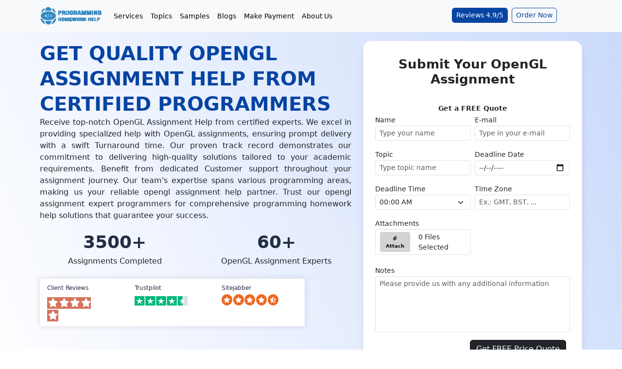

--- FILE ---
content_type: text/html; charset=UTF-8
request_url: https://www.programminghomeworkhelp.com/opengl/
body_size: 36168
content:
<!DOCTYPE html>
<html lang="en"><head><meta charset="UTF-8"><meta name="textselection" content="1"><meta name="textcopy" content="1"><meta name="textcut" content="0"><meta name="contextmenu" content="1"><meta name="viewport" content="width=device-width, initial-scale=1.0"><meta http-equiv="X-UA-Compatible" content="ie=edge"><meta name="url" content="https://www.programminghomeworkhelp.com/opengl/"><meta name="title" content="OpenGL Assignment Help | 24/7 Support"><meta name="description" content="Get professional OpenGL Assignment Help from experts at ProgrammingHomeworkHelp.com. Affordable, timely solutions for your OpenGL programming challenges."><meta name="keywords" content="opengl assignment help, help with opengl assignment, do my opengl assignment, complete my opengl assignment, opengl assignment helper, opengl assignment expert, programming homework help"><meta name="twitter:card" content="summary"><meta name="twitter:site" content="@ProgrammingHom1"><meta name="twitter:creator" content="@ProgrammingHom1"><meta property="og:url" content="https://www.programminghomeworkhelp.com/opengl/"><meta property="og:type" content="article"><meta property="og:title" content="OpenGL Assignment Help | 24/7 Support"><meta property="og:description" content="Get professional OpenGL Assignment Help from experts at ProgrammingHomeworkHelp.com. Affordable, timely solutions for your OpenGL programming challenges."><meta name="author" content=""><meta name="site_title" content="Programming Assignment Help | Best Programming Help Experts"><meta name="csrf-token" content="B9kz7vKKOBdLwKTmpB0nuZfMAUJ8nhiXA1kLml44"><meta name="google-site-verification" content="L0E7Zf6OtEf9j3J9YAz0X4uQcdh5l6dRLlptMbZbztw"><meta name="quizzes" content='[{"question":"In the context of virtual memory systems, consider a scenario where a process frequently accesses a large data set that cannot fit entirely into the physical memory. Which of the following strategies is most likely to reduce the occurrence of thrashing?","answers":[{"text":"Increasing the size of the page table","status":false},{"text":"Using a Least Recently Used (LRU) page replacement algorithm","status":true},{"text":"Reducing the page size","status":false},{"text":"Increasing the degree of multiprogramming","status":false}]},{"question":"Consider a generator function that yields a sequence of numbers. What is the most efficient way to calculate the moving average of the last \u0027n\u0027 elements produced by this generator, without storing all elements in memory?","answers":[{"text":"Use a queue to store the last \u0027n\u0027 elements and recalculate the average after each yield.","status":false},{"text":"Employ a circular buffer to efficiently manage the last \u0027n\u0027 elements and update the average incrementally.","status":true},{"text":"Utilize a deque for fast appends and pops, and update the average in constant time.","status":false},{"text":"Leverage a recursive function to keep track of the sum of the last \u0027n\u0027 elements and divide by \u0027n\u0027 for the average.","status":false}]},{"question":"In the context of machine learning, which of the following algorithms is most suitable for reducing the dimensionality of data while preserving as much variance as possible?","answers":[{"text":"K-Means Clustering","status":false},{"text":"Principal Component Analysis (PCA)","status":true},{"text":"Support Vector Machine (SVM)","status":false},{"text":"Naive Bayes Classifier","status":false}]},{"question":"In Python, which of the following approaches best optimizes memory usage for managing a large dataset when performing repeated calculations on subsets of the data?","answers":[{"text":"Using a list comprehension to generate all subsets and storing them in a list","status":false},{"text":"Employing a generator expression to yield subsets one at a time","status":true},{"text":"Creating a large dictionary to cache all calculated subsets","status":false},{"text":"Using multiple global variables to store intermediate results","status":false}]},{"question":"In Scala, which of the following methods in the List class can be used to apply a function to all elements of the list and concatenate the resulting lists?","answers":[{"text":"map","status":false},{"text":"flatMap","status":true},{"text":"filter","status":false},{"text":"foldLeft","status":false}]},{"question":"In Artificial Intelligence, which of the following search algorithms is considered complete and optimal for finding the shortest path in a graph with non-negative edge costs?","answers":[{"text":"Depth-First Search (DFS)","status":false},{"text":"Breadth-First Search (BFS)","status":false},{"text":"A* Search with an admissible heuristic","status":true},{"text":"Greedy Best-First Search","status":false}]},{"question":"In modern web development, which of the following methods is most effective for improving the performance of a single-page application (SPA)?","answers":[{"text":"Using server-side rendering (SSR)","status":true},{"text":"Increasing the number of HTTP requests","status":false},{"text":"Disabling caching in the browser","status":false},{"text":"Adding more JavaScript frameworks","status":false}]},{"question":"In Verilog, which of the following constructs is most appropriate for describing the behavior of a combinational logic circuit with multiple outputs?","answers":[{"text":"always @","status":false},{"text":"assign","status":false},{"text":"initial","status":false},{"text":"always @ *","status":true}]},{"question":"In Python, sets are unordered collections of unique elements. If you want to remove and return an arbitrary element from a set, which method should you use, and what will happen if the set is empty?","answers":[{"text":"The remove() method raises a KeyError if the element is not found.","status":false},{"text":"The discard() method removes an element without raising an error if it doesn\u0027t exist.","status":false},{"text":"The pop() method removes and returns an arbitrary element, raising a KeyError if the set is empty.","status":true},{"text":"The clear() method removes all elements from the set, but does not return any value.","status":false}]},{"question":"In Haskell, which of the following types represents a higher-kinded type that can be fully defined using only the fmap function, without relying on Applicative or Monad?","answers":[{"text":"Monad","status":false},{"text":"Comonad","status":false},{"text":"Functor","status":true},{"text":"Traversable","status":false}]},{"question":"In Eiffel, which feature ensures that a class conforms to the Liskov Substitution Principle (LSP) by allowing objects of a subclass to be used interchangeably with objects of a superclass without altering the correctness of the program?","answers":[{"text":"Precondition strengthening","status":false},{"text":"Postcondition weakening","status":false},{"text":"Invariant inheritance","status":true},{"text":"Covariant argument typing","status":false}]},{"question":"In a distributed Hadoop ecosystem, which of the following best describes how HDFS ensures high availability and fault tolerance when dealing with Big Data?","answers":[{"text":"Data is split into smaller blocks, which are then replicated across multiple nodes in the cluster.","status":true},{"text":"HDFS uses an active-passive NameNode setup to automatically reroute client requests during failures.","status":false},{"text":"HDFS employs a master-slave architecture where only the master node stores and processes the data.","status":false},{"text":"Data is compressed and stored in a single data center to avoid latency and ensure faster processing.","status":false}]},{"question":"In the context of Computer Networks, which of the following routing protocols is typically used to find the best path in large, hierarchical IP networks by considering both cost and other metrics such as delay, bandwidth, and load?","answers":[{"text":"OSPF (Open Shortest Path First)","status":false},{"text":"RIP (Routing Information Protocol)","status":false},{"text":"BGP (Border Gateway Protocol)","status":false},{"text":"EIGRP (Enhanced Interior Gateway Routing Protocol)","status":true}]},{"question":"In NetLogo, which of the following statements best describes the purpose of the ask command when used in conjunction with agents such as turtles, patches, or links?","answers":[{"text":"It sends a command to all agents simultaneously without executing individual behaviors.","status":false},{"text":"It allows specific agents to execute a block of code, enabling individual behavior modifications based on their current state.","status":true},{"text":"It restricts the behavior of agents to only those that are in a specific state or condition, preventing any other agents from acting.","status":false},{"text":"It initiates a global variable change that affects all agents equally, regardless of their individual properties.","status":false}]},{"question":"Which of the following Python decorators would be most appropriate to ensure that a method is called only once and subsequent calls return the cached result?","answers":[{"text":"@staticmethod","status":false},{"text":"@property","status":false},{"text":"@lru_cache","status":true},{"text":"@classmethod","status":false}]},{"question":"Which of the following is the most suitable approach for implementing a scalable, server-side rendering (SSR) solution for a React-based web application?","answers":[{"text":"Using static HTML generation with React hooks","status":false},{"text":"Utilizing ReactDOM\u2019s render() method on the client-side","status":false},{"text":"Implementing Next.js with server-side rendering and dynamic routing","status":true},{"text":"Integrating client-side rendering with REST API for data fetching","status":false}]},{"question":"Which of the following Python modules is primarily used for creating asynchronous I\/O operations, allowing programs to manage multiple tasks concurrently within a single thread?","answers":[{"text":"threading","status":false},{"text":"asyncio","status":true},{"text":"multiprocessing","status":false},{"text":"concurrent.futures","status":false}]},{"question":"In Django, which middleware is responsible for managing sessions across requests, ensuring that session data persists between user interactions?","answers":[{"text":"DjangoTemplateMiddleware","status":false},{"text":"SessionMiddleware","status":true},{"text":"AuthenticationMiddleware","status":false},{"text":"CacheMiddleware","status":false}]},{"question":"In the Racket programming language, which feature distinguishes continuations from other control flow mechanisms like loops or function calls?","answers":[{"text":"Continuations can save the entire state of a program at any point and restore it later.","status":true},{"text":"Continuations are used exclusively for recursive functions to prevent stack overflow.","status":false},{"text":"Continuations restrict side effects by enforcing strict immutability during function calls.","status":false},{"text":"Continuations provide thread-level concurrency for parallel execution.","status":false}]},{"question":"In robot kinematics, which of the following terms refers to the mapping of joint velocities to the corresponding end-effector velocities in Cartesian space?","answers":[{"text":"Forward Kinematics","status":false},{"text":"Inverse Kinematics","status":false},{"text":"Jacobian Matrix","status":true},{"text":"Homogeneous Transformation Matrix","status":false}]},{"question":"Which feature introduced in Java 8 allows processing a sequence of elements in a functional style, promoting parallel operations?","answers":[{"text":"Streams API","status":true},{"text":"Generics","status":false},{"text":"Lambda Expressions","status":false},{"text":"Modules System","status":false}]},{"question":"In computer networking, which of the following protocols is used primarily for managing the transmission of data across a multi-layered network structure and ensuring quality of service (QoS) in packet-switched networks?","answers":[{"text":"Simple Network Management Protocol (SNMP)","status":false},{"text":"Transmission Control Protocol (TCP)","status":false},{"text":"Resource Reservation Protocol (RSVP)","status":true},{"text":"User Datagram Protocol (UDP)","status":false}]},{"question":"In Python, which of the following decorators is used to define a static method in a class, which does not depend on instance attributes and can be called on the class itself?","answers":[{"text":"@classmethod","status":false},{"text":"@staticmethod","status":true},{"text":"@property","status":false},{"text":"@abstractmethod","status":false}]},{"question":"In game design, which concept refers to the player\u0027s ability to make meaningful choices that impact the game\u0027s outcome or narrative progression?","answers":[{"text":"Procedural Generation","status":false},{"text":"Ludonarrative Dissonance","status":false},{"text":"Agency","status":true},{"text":"Dynamic Difficulty Adjustment","status":false}]},{"question":"In Power BI, which feature allows users to interact with data by clicking on visuals in one report element to filter data in another, providing a synchronized and dynamic analysis experience?","answers":[{"text":"Dataflows","status":false},{"text":"Cross-Filtering","status":true},{"text":"Quick Insights","status":false},{"text":"Aggregations","status":false}]},{"question":"In software engineering, which of the following models is best suited for projects with rapidly changing requirements and a high degree of uncertainty?","answers":[{"text":"Waterfall Model","status":false},{"text":"Spiral Model","status":false},{"text":"Agile Model","status":true},{"text":"V-Model","status":false}]},{"question":"In Power BI, which feature is used to create a dynamic report that allows users to drill through from a summarized view to a detailed view of specific data?","answers":[{"text":"Hierarchies","status":false},{"text":"Drillthrough Filters","status":true},{"text":"Power Query Editor","status":false},{"text":"Data Modeling","status":false}]},{"question":"Which of the following algorithms is most suitable for reducing the dimensionality of high-dimensional data while preserving the variance in the dataset?","answers":[{"text":"K-Nearest Neighbors (KNN)","status":false},{"text":"Principal Component Analysis (PCA)","status":true},{"text":"Support Vector Machine (SVM)","status":false},{"text":"Gradient Boosting","status":false}]},{"question":"In the context of robot motion planning, which algorithm is best suited for efficiently navigating high-dimensional configuration spaces with obstacles?","answers":[{"text":"Dijkstra\u0027s Algorithm","status":false},{"text":"A* Algorithm","status":false},{"text":"Rapidly-exploring Random Tree (RRT)","status":true},{"text":"Gradient Descent","status":false}]},{"question":"Which of the following software design principles focuses on minimizing the interdependencies between different modules of a system to improve maintainability and scalability?","answers":[{"text":"Encapsulation","status":false},{"text":"Cohesion","status":false},{"text":"Modularity","status":false},{"text":"Low Coupling","status":true}]},{"question":"In a distributed database system, which of the following strategies ensures consistency among replicas while handling concurrent updates?","answers":[{"text":"Two-Phase Locking (2PL)","status":false},{"text":"Multiversion Concurrency Control (MVCC)","status":false},{"text":"Quorum-Based Protocols","status":true},{"text":"Snapshot Isolation","status":false}]},{"question":"Which of the following JavaScript features is utilized to enable modular code by defining dependencies explicitly, and which became standardized in ECMAScript 2015 (ES6)?","answers":[{"text":"Closures","status":false},{"text":"Modules","status":true},{"text":"Promises","status":false},{"text":"Generators","status":false}]},{"question":"Which of the following WebGL features allows for the optimization of rendering performance by specifying a subset of a buffer to be used for drawing?","answers":[{"text":"Element Array Buffers","status":false},{"text":"Framebuffer Objects","status":false},{"text":"Vertex Array Objects","status":false},{"text":"SubData Buffers","status":true}]},{"question":"In cryptography, which of the following is a primary characteristic of elliptic curve cryptography (ECC) that differentiates it from traditional RSA cryptography?","answers":[{"text":"ECC uses quantum-resistant algorithms to ensure security.","status":false},{"text":"ECC achieves similar security levels with smaller key sizes compared to RSA.","status":true},{"text":"ECC exclusively relies on symmetric key cryptography principles.","status":false},{"text":"ECC guarantees unbreakable encryption regardless of computational power.","status":false}]},{"question":"In modern OpenGL (core profile, version 3.3+), which of the following best describes the role of the Vertex Array Object (VAO) in the graphics pipeline?","answers":[{"text":"It stores the compiled shader programs used for rendering geometry.","status":false},{"text":"It encapsulates vertex buffer state and attribute configuration, allowing reuse of vertex attribute bindings.","status":true},{"text":"It controls the execution order of vertex and fragment shaders in the programmable pipeline.","status":false},{"text":"It manages the frame buffer operations including depth and stencil testing.","status":false}]}]'><title>OpenGL Assignment Help | 24/7 Support</title><link rel="shortcut icon" type="image/svg+xml" href="https://www.programminghomeworkhelp.com/uploads/settings/Programming-Homework-Help-Icon-12.png/"><link rel="icon" type="image/svg+xml" sizes="any" href="https://www.programminghomeworkhelp.com/uploads/settings/Programming-Homework-Help-Icon-13.png/"><link rel="apple-touch-icon" type="image/svg+xml" sizes="any" href="https://www.programminghomeworkhelp.com/uploads/settings/Programming-Homework-Help-Icon-13.png/"><link rel="canonical" href="https://www.programminghomeworkhelp.com/opengl/"><link rel="stylesheet" type="text/css" href="https://www.programminghomeworkhelp.com/assets/plugins/bootstrap/css/bootstrap.min.css"><link rel="stylesheet" type="text/css" href="https://www.programminghomeworkhelp.com/assets/plugins/font_awesome/css/all.min.css"><link rel="stylesheet" type="text/css" href="https://www.programminghomeworkhelp.com/assets/plugins/owl_carousel/dist/assets/owl.carousel.min.css"><link rel="stylesheet" type="text/css" href="https://www.programminghomeworkhelp.com/assets/plugins/owl_carousel/dist/assets/owl.theme.default.min.css"><link rel="stylesheet" type="text/css" href="https://www.programminghomeworkhelp.com/assets/plugins/highlighter/styles/monokai-sublime.min.css"><link rel="stylesheet" type="text/css" href="https://www.programminghomeworkhelp.com/asset/css/custom.css"><link rel="stylesheet" type="text/css" href="https://www.programminghomeworkhelp.com/css/styles.css/"><script type="application/ld+json">{"@context":"https://schema.org","@type":"WebSite","name":"Programming Homework Help","alternateName":"ProgrammingHomeworkHelp","url":"https://www.programminghomeworkhelp.com/","potentialAction":{"@type":"SearchAction","target":"https://www.programminghomeworkhelp.com/search?q={search_term_string}/","query-input":"required name=search_term_string"}}</script><script type="application/ld+json">{"@context":"https://schema.org","@type":"Organization","name":"Programming Homework Help","url":"https://www.programminghomeworkhelp.com/","image":"https://www.programminghomeworkhelp.com/uploads/settings/Programming-Homework-Help-1.svg/","logo":{"@type":"ImageObject","url":"https://www.programminghomeworkhelp.com/uploads/settings/Programming-Homework-Help-1.svg/"},"contactPoint":[{"@type":"ContactPoint","telephone":"+1-(315)-557-6473","contactType":"customer service"}],"aggregateRating":{"@type":"AggregateRating","ratingValue":"4.9","ratingCount":"2504"}}</script><script type="application/ld+json">{"@context":"http://schema.org","@type":"product","name":"OpenGL Assignment Help | 24/7 Support","description":"Get professional OpenGL Assignment Help from experts at ProgrammingHomeworkHelp.com. Affordable, timely solutions for your OpenGL programming challenges.","image":"https://www.programminghomeworkhelp.com/uploads/settings/Programming-Homework-Help-1.svg/","url":"https://www.programminghomeworkhelp.com/opengl/","offers":{"@type":"AggregateOffer","priceCurrency":"USD","lowPrice":"20","highPrice":"370","offerCount":"1"},"aggregateRating":{"@type":"AggregateRating","ratingValue":"4.87","ratingCount":"959"},"review":[{"@type":"Review","author":{"@type":"Person","name":"Bula Kishiev"},"datePublished":"2026-01-21","name":"Excellent ProgrammingHomeworkHelp.com Coding Support","reviewBody":"ProgrammingHomeworkHelp.com delivered clear, efficient code with step-by-step explanations that made difficult concepts easy to understand. The expert followed my instructions carefully, communicated regularly, and submitted the final project on time. Very reliable and professional coding assistance service.","reviewRating":{"@type":"Rating","bestRating":"5","ratingValue":"5","worstRating":"4"}},{"@type":"Review","author":{"@type":"Person","name":"Virginia Reynolds"},"datePublished":"2026-01-20","name":"Trustworthy Service","reviewBody":"I used their service for multiple assignments, and the code quality was excellent. Everything was clean, well-structured, and ran without any errors. The delivery was timely, and the overall support made the entire process smooth and stress-free.","reviewRating":{"@type":"Rating","bestRating":"5","ratingValue":"5","worstRating":"4"}},{"@type":"Review","author":{"@type":"Person","name":"Keith C. Burling"},"datePublished":"2026-01-17","name":"Results are always satisfactory","reviewBody":"This website has been very helpful whenever I needed support. The process is simple, and the results are always satisfactory.","reviewRating":{"@type":"Rating","bestRating":"5","ratingValue":"5","worstRating":"4"}},{"@type":"Review","author":{"@type":"Person","name":"Saipudi Khadzhiyev"},"datePublished":"2026-01-12","name":"Quick and Accurate Coding Help","reviewBody":"Received working code before the deadline with helpful explanations. Communication was smooth and supportive. Very reliable assistance for complex programming tasks and projects.","reviewRating":{"@type":"Rating","bestRating":"5","ratingValue":"5","worstRating":"4"}},{"@type":"Review","author":{"@type":"Person","name":"Khanpa&#351;a Umkhayev"},"datePublished":"2026-01-03","name":"Great Coding Homework Support","reviewBody":"Received accurate programming solutions with well-structured code on time. Clear communication and helpful explanations made the whole process smooth and stress-free for my project.","reviewRating":{"@type":"Rating","bestRating":"5","ratingValue":"5","worstRating":"4"}},{"@type":"Review","author":{"@type":"Person","name":"Elbek Dratchev"},"datePublished":"2026-01-03","name":"Helpful Coding Assistance","reviewBody":"ProgrammingHomeworkHelp.com delivered my coding assignment with accuracy and detailed explanations. The expert communicated clearly, followed instructions, and delivered before the deadline. The overall experience was positive, and the code ran without errors, making my programming task much easier to complete.","reviewRating":{"@type":"Rating","bestRating":"5","ratingValue":"5","worstRating":"4"}},{"@type":"Review","author":{"@type":"Person","name":"Donna A. Yarbrough"},"datePublished":"2025-12-30","name":"Happy with the service","reviewBody":"Everything was explained in a simple way and the solution worked perfectly.","reviewRating":{"@type":"Rating","bestRating":"5","ratingValue":"5","worstRating":"4"}},{"@type":"Review","author":{"@type":"Person","name":"Aidan Webb"},"datePublished":"2025-12-23","name":"Genuine Academic Support","reviewBody":"I&rsquo;ve used several assignment services before, but most were either too expensive or didn&rsquo;t meet my expectations. This service delivered high-quality work at an affordable price. Perfect for students who need reliable help without stretching their budget.","reviewRating":{"@type":"Rating","bestRating":"5","ratingValue":"5","worstRating":"4"}},{"@type":"Review","author":{"@type":"Person","name":"Sara J. Person"},"datePublished":"2025-12-20","name":"Good experience overall","reviewBody":"Really happy with the help I received. The assignment was done on time and helped me pass easily.","reviewRating":{"@type":"Rating","bestRating":"5","ratingValue":"5","worstRating":"4"}},{"@type":"Review","author":{"@type":"Person","name":"George Tyler"},"datePublished":"2025-12-15","name":"Professional Service","reviewBody":"I had an urgent assignment due in less than 24 hours, and the service was outstanding! The support team was quick to respond and assigned my task to a skilled expert immediately. The final work was perfectly written, well-structured, and met all the requirements. Truly a dependable and professional service that every student can rely on.","reviewRating":{"@type":"Rating","bestRating":"5","ratingValue":"5","worstRating":"4"}},{"@type":"Review","author":{"@type":"Person","name":"Debbie Hockenberry"},"datePublished":"2025-12-11","name":"Wonderful work","reviewBody":"The ML model for classification was implemented with clear justification and great accuracy. They even included visualizations and step-by-step reasoning.","reviewRating":{"@type":"Rating","bestRating":"5","ratingValue":"5","worstRating":"4"}},{"@type":"Review","author":{"@type":"Person","name":"Terry Basile"},"datePublished":"2025-11-29","name":"Super Fast and Accurate Work","reviewBody":"Great service! They completed my coding assignment perfectly and even helped me understand the logic. Really professional and worth the money.","reviewRating":{"@type":"Rating","bestRating":"5","ratingValue":"5","worstRating":"4"}},{"@type":"Review","author":{"@type":"Person","name":"Charli Rowallan"},"datePublished":"2025-11-26","name":"Brilliant service","reviewBody":"Delivered exactly what I needed!","reviewRating":{"@type":"Rating","bestRating":"5","ratingValue":"5","worstRating":"4"}},{"@type":"Review","author":{"@type":"Person","name":"Archer Chirnside"},"datePublished":"2025-11-18","name":"Efficient service","reviewBody":"Affordable help that really made a difference in my grades.","reviewRating":{"@type":"Rating","bestRating":"5","ratingValue":"5","worstRating":"4"}},{"@type":"Review","author":{"@type":"Person","name":"Kieran Shaw"},"datePublished":"2025-11-12","name":"High-quality Work","reviewBody":"I&rsquo;ve used several assignment services before, but most were either too expensive or didn&rsquo;t meet expectations. This one delivered quality work at a reasonable price, making it a great choice for students looking for reliable help without overspending.","reviewRating":{"@type":"Rating","bestRating":"5","ratingValue":"5","worstRating":"4"}},{"@type":"Review","author":{"@type":"Person","name":"Cameron Henley"},"datePublished":"2025-11-01","name":"Professional Service","reviewBody":"Honestly, this saved me a ton of time. The quality was top-notch too!","reviewRating":{"@type":"Rating","bestRating":"5","ratingValue":"5","worstRating":"4"}},{"@type":"Review","author":{"@type":"Person","name":"Aiden Cotton"},"datePublished":"2025-10-23","name":"Top-notch assignment","reviewBody":"Excellent service! The expert knew exactly what I needed and explained everything so well. The work was on point and super clear.","reviewRating":{"@type":"Rating","bestRating":"5","ratingValue":"5","worstRating":"4"}},{"@type":"Review","author":{"@type":"Person","name":"Nicholas Chamberlain"},"datePublished":"2025-10-08","name":"Good but Expensive","reviewBody":"The quality of work is very good, and their team is highly professional. Customer service is responsive and kept me informed throughout. However, the price is a bit high. Overall, I&rsquo;m satisfied with the results and the improvement in my grade.","reviewRating":{"@type":"Rating","bestRating":"5","ratingValue":"4","worstRating":"4"}},{"@type":"Review","author":{"@type":"Person","name":"Maddison Sanders"},"datePublished":"2025-10-08","name":"Budget-friendly Service","reviewBody":"I&rsquo;m really impressed with the support I received. The experts are highly skilled, and all my work was completely original. The service is timely, affordable, and perfect for students. I will definitely keep relying on them in the future.","reviewRating":{"@type":"Rating","bestRating":"5","ratingValue":"5","worstRating":"4"}},{"@type":"Review","author":{"@type":"Person","name":"Sam Fuller"},"datePublished":"2025-09-26","name":"Excellent Service","reviewBody":"I&rsquo;ve used their services for multiple assignments, and every single one was of excellent quality. The experts are professional, experienced, and reliable. Highly recommend them for anyone needing thorough assignment assistance.","reviewRating":{"@type":"Rating","bestRating":"5","ratingValue":"5","worstRating":"4"}},{"@type":"Review","author":{"@type":"Person","name":"James Hook"},"datePublished":"2025-09-23","name":"Reliable partner","reviewBody":"My software engineering project required designing a case study using UML diagrams and agile methodologies. At first, I was unsure how to structure it all, but the guidance I received was comprehensive and well-organized. The explanation gave me a much better grasp of software design and project structuring.","reviewRating":{"@type":"Rating","bestRating":"5","ratingValue":"5","worstRating":"4"}},{"@type":"Review","author":{"@type":"Person","name":"Janel Thaler"},"datePublished":"2025-09-19","name":"Best Programming Help Online","reviewBody":"ProgrammingHomeworkHelp.com made my coding assignments so much easier. The expert explained each step in a way I could actually understand, and the code worked perfectly. Delivery was on time, and I scored really well. Definitely the best service for students struggling with coding or debugging issues.","reviewRating":{"@type":"Rating","bestRating":"5","ratingValue":"5","worstRating":"4"}},{"@type":"Review","author":{"@type":"Person","name":"Josh Norman"},"datePublished":"2025-09-10","name":"User-friendly Service","reviewBody":"I was impressed by how well they followed every instruction I gave. Nothing was overlooked, and the formatting, references, and overall content were exactly as required.","reviewRating":{"@type":"Rating","bestRating":"5","ratingValue":"5","worstRating":"4"}},{"@type":"Review","author":{"@type":"Person","name":"Marie Schultz"},"datePublished":"2025-07-30","name":"Good Code, Slight Communication Gap","reviewBody":"The programming help I got was solid, and the code worked just fine. I had to follow up a couple of times to get a status update, though. They delivered quality in the end, so overall a good experience, just not perfect.","reviewRating":{"@type":"Rating","bestRating":"5","ratingValue":"4","worstRating":"4"}},{"@type":"Review","author":{"@type":"Person","name":"Mary Tatom"},"datePublished":"2025-07-14","name":"Good Work, Slight Delay at Start","reviewBody":"The code was clean and met all my requirements. There was a short delay in receiving the initial confirmation after payment, but once it began, the delivery was on time and spot-on.","reviewRating":{"@type":"Rating","bestRating":"5","ratingValue":"4","worstRating":"4"}},{"@type":"Review","author":{"@type":"Person","name":"Amelie Abbott"},"datePublished":"2025-07-07","name":"Good Experience Overall","reviewBody":"They did a pretty solid job on my assignment and followed most of the instructions well. The formatting was clean, and they delivered it on time. I just wish they had double-checked for minor errors before sending it. Still, the support team was responsive and got things sorted quickly.","reviewRating":{"@type":"Rating","bestRating":"5","ratingValue":"4","worstRating":"4"}},{"@type":"Review","author":{"@type":"Person","name":"Michael Barber"},"datePublished":"2025-07-04","name":"Really reliable and quick","reviewBody":"Got help with my programming assignment, and honestly, they made it super easy to understand. Really reliable and quick to respond. Would totally recommend to others!","reviewRating":{"@type":"Rating","bestRating":"5","ratingValue":"5","worstRating":"4"}},{"@type":"Review","author":{"@type":"Person","name":"Walter Goudreau"},"datePublished":"2025-06-27","name":"Super Quick and Spot-On!","reviewBody":"They completed my coding task faster than expected, and the code worked exactly as required. I didn&rsquo;t even need a revision. Will definitely come back for my next one.","reviewRating":{"@type":"Rating","bestRating":"5","ratingValue":"5","worstRating":"4"}},{"@type":"Review","author":{"@type":"Person","name":"Victoria Parkin"},"datePublished":"2025-06-09","name":"Really helpful!","reviewBody":"I was totally happy with the help I got for my prolog assignment. The team responded fast, delivered the work on time, and the quality was great. I&rsquo;ll definitely tell my friends.","reviewRating":{"@type":"Rating","bestRating":"5","ratingValue":"5","worstRating":"4"}},{"@type":"Review","author":{"@type":"Person","name":"Oliver Barton"},"datePublished":"2025-06-02","name":"The service was quick!","reviewBody":"Got help with my programming assignment here. The service was quick, and the price felt fair for a student like me. Everything was explained well, and I didn&rsquo;t face any issues. Honestly, I&rsquo;d suggest this to any student who&rsquo;s stuck with programming tasks.","reviewRating":{"@type":"Rating","bestRating":"5","ratingValue":"5","worstRating":"4"}},{"@type":"Review","author":{"@type":"Person","name":"William Henry"},"datePublished":"2025-05-21","name":"Helpful Website","reviewBody":"Rust being a new language, I found it hard. But their team delivered a well-explained solution using the right concepts like ownership and borrowing. The comments helped clarify my doubts. Will definitely come back.","reviewRating":{"@type":"Rating","bestRating":"5","ratingValue":"5","worstRating":"4"}},{"@type":"Review","author":{"@type":"Person","name":"Bailey Spencer"},"datePublished":"2025-04-30","name":"Appreciate it a lot!","reviewBody":"Can&rsquo;t believe they finished my programming assignment in just 3 hours! There were a few small things I tweaked later, but overall it was solid work. Really helped me out when I was stuck. Appreciate it a lot!","reviewRating":{"@type":"Rating","bestRating":"5","ratingValue":"5","worstRating":"4"}},{"@type":"Review","author":{"@type":"Person","name":"Edward Russell"},"datePublished":"2025-04-14","name":"Had a smooth experience","reviewBody":"Got help for my programming assignment and it went really well. The service was affordable and the solution was totally plagiarism-free. I had a smooth experience overall, so I&rsquo;d suggest trying them out if you&rsquo;re stuck with your programming tasks.","reviewRating":{"@type":"Rating","bestRating":"5","ratingValue":"5","worstRating":"4"}},{"@type":"Review","author":{"@type":"Person","name":"James  Tindell"},"datePublished":"2025-04-10","name":"Great Website","reviewBody":"My web application on Ruby on Rails was completed within the timeline and had all the required features. It included user authentication, CRUD operations, and a nice layout using Bootstrap. The file structure was professional and comments were helpful. They even included a short deployment guide. Great experience overall.","reviewRating":{"@type":"Rating","bestRating":"5","ratingValue":"5","worstRating":"4"}},{"@type":"Review","author":{"@type":"Person","name":"Maddison Hawkins"},"datePublished":"2025-03-07","name":"Communication was smooth","reviewBody":"Nelly did an amazing job! The programming assignment was well-detailed and followed all the instructions perfectly. Communication was smooth, and she always responded quickly. Really appreciate the effort. Thanks again!","reviewRating":{"@type":"Rating","bestRating":"5","ratingValue":"5","worstRating":"4"}},{"@type":"Review","author":{"@type":"Person","name":"Samuel Stevenson"},"datePublished":"2025-02-19","name":"Great experience!","reviewBody":"John was really great to work with super friendly and made everything easy. He did an amazing job on my programming assignment, and the whole process was smooth. Definitely a great experience!","reviewRating":{"@type":"Rating","bestRating":"5","ratingValue":"5","worstRating":"4"}},{"@type":"Review","author":{"@type":"Person","name":"Abby Hancock"},"datePublished":"2025-02-11","name":"Professional and knowledgeable","reviewBody":"I had a great experience with my programming assignment. The expert was super professional, knowledgeable, and totally got the task. They helped me with all the details, and the final result was exactly what I needed. Definitely recommend it if you&#039;re stuck with a programming topic!","reviewRating":{"@type":"Rating","bestRating":"5","ratingValue":"5","worstRating":"4"}},{"@type":"Review","author":{"@type":"Person","name":"Madison Pollard"},"datePublished":"2025-02-01","name":"Get it done on time","reviewBody":"I&rsquo;ve used this service a few times now, and it&rsquo;s always been great. If there&rsquo;s any confusion on programming assignment, they stay in touch and make sure to get it done on time. They really focus on getting the work right, no matter what.","reviewRating":{"@type":"Rating","bestRating":"5","ratingValue":"5","worstRating":"4"}},{"@type":"Review","author":{"@type":"Person","name":"Evan Nicholls"},"datePublished":"2025-01-23","name":"Customer service was super helpful!","reviewBody":"I always used programminghomeworkhelp.com for my programming homework. The solutions were great, and the experts were top-notch. Customer service was super helpful too!","reviewRating":{"@type":"Rating","bestRating":"5","ratingValue":"5","worstRating":"4"}},{"@type":"Review","author":{"@type":"Person","name":"William Gibbs"},"datePublished":"2025-01-16","name":"Communication was great","reviewBody":"I got my programming assignment done quickly and it was submitted on time. The assignment was well-written, and the communication was great throughout the process. Definitely made my experience smooth and stress-free!","reviewRating":{"@type":"Rating","bestRating":"5","ratingValue":"5","worstRating":"4"}},{"@type":"Review","author":{"@type":"Person","name":"Phoenix Ritter"},"datePublished":"2024-06-25","name":"","reviewBody":"This service really knows their stuff when it comes to OpenGL assignments, especially API fundamentals. They&#039;re great at keeping clients happy and helped me score well. Huge thanks to the team!","reviewRating":{"@type":"Rating","bestRating":"5","ratingValue":"5","worstRating":"4"}},{"@type":"Review","author":{"@type":"Person","name":"James Cooke"},"datePublished":"2024-05-20","name":"","reviewBody":"I had a minor issue with my OpenGL assignment on Optimization Techniques. I reached out to them, and they quickly corrected it as promised. Their service was excellent, and I would definitely recommend them.","reviewRating":{"@type":"Rating","bestRating":"5","ratingValue":"5","worstRating":"4"}},{"@type":"Review","author":{"@type":"Person","name":"Leslie Downs"},"datePublished":"2024-04-07","name":"","reviewBody":"Great help with my OpenGL assignment! They really know their stuff when it comes to graphics rendering. Very thankful for their support.","reviewRating":{"@type":"Rating","bestRating":"5","ratingValue":"5","worstRating":"4"}},{"@type":"Review","author":{"@type":"Person","name":"Daniela Hardin"},"datePublished":"2024-03-13","name":"","reviewBody":"Despite the tight deadline, they completed my OpenGL assignment on Shader Programming promptly, and the quality was impressive. I&#039;m delighted with my grade and will surely recommend them to my friends.","reviewRating":{"@type":"Rating","bestRating":"5","ratingValue":"5","worstRating":"4"}}]}</script><script type="application/ld+json">{"@context":"https://schema.org","@type":"FAQPage","mainEntity":[{"@type":"Question","name":"Are your OpenGL assignment solutions plagiarism-free?","acceptedAnswer":{"@type":"Answer","text":"Yes, we guarantee original and plagiarism-free solutions for all OpenGL assignments."}},{"@type":"Question","name":"What if I need revisions for my OpenGL assignment?","acceptedAnswer":{"@type":"Answer","text":"We offer free revisions to ensure your satisfaction with the completed OpenGL assignment."}},{"@type":"Question","name":"How do I request help with my OpenGL assignment?","acceptedAnswer":{"@type":"Answer","text":"Simply fill out our online form with your assignment details, and our experts will provide a quote and assistance promptly."}},{"@type":"Question","name":"Can I get help with complex OpenGL projects?","acceptedAnswer":{"@type":"Answer","text":"Yes, our service covers complex OpenGL projects, ensuring comprehensive support and timely delivery."}},{"@type":"Question","name":"How qualified are your OpenGL assignment helpers?","acceptedAnswer":{"@type":"Answer","text":"Our OpenGL assignment helpers are highly qualified experts with extensive experience in OpenGL programming."}},{"@type":"Question","name":"What kind of OpenGL assignments do you help with?","acceptedAnswer":{"@type":"Answer","text":"We assist with various OpenGL assignments, including graphics rendering, shader programming, and optimization tasks."}}]}</script><script type="application/ld+json">{"@context":"https://schema.org","@type":"BreadcrumbList","itemListElement":[{"@type":"ListItem","position":1,"name":"Programming Assignment Help | Best Programming Help Experts","item":"https://www.programminghomeworkhelp.com/"},{"@type":"ListItem","position":1,"name":"OpenGL Assignment Assistance"}]}</script></head><body><header class="fixed-top sticky"><nav class="navbar navbar-expand-lg bg-body-tertiary" style="background: #f8f9fa !important;"><div class="container"><div class="navbar-header w-100 d-flex"><button class="navbar-toggler" type="button" data-bs-toggle="collapse" onclick="if (!window.__cfRLUnblockHandlers) return false; openNav()" aria-controls="navbarSupportedContent" aria-expanded="false" aria-label="Toggle navigation" data-cf-modified-ea19c4bec96a6e8c7a95523c-=""><span class="navbar-toggler-icon"></span></button><a class="navbar-brand" href="https://www.programminghomeworkhelp.com/"><img loading="lazy" src="https://www.programminghomeworkhelp.com/uploads/settings/Programming-Homework-Help-1.svg" class="img-responsive lazyload" style="width: 128px !important;" alt="Programming Assignment Help | Best Programming Help Experts Logo"></a><div class="collapse navbar-collapse" id="navbarSupportedContent"><ul class="navbar-nav me-auto mb-2 mb-lg-0"><li class="nav-item dropdown"><span class="nav-text nav-link">Services</span><ul class="dropdown-menu mega-menu p-3 columns-2"><li class="nav-item"><a class="nav-link" href="https://www.programminghomeworkhelp.com/best-programming-assignment-help/"><i class="fas fa-fw fa-sm fa-caret-right"></i> Best Programming Assignment Help</a></li><li class="nav-item"><a class="nav-link" href="https://www.programminghomeworkhelp.com/pay-someone-to-take-my-programming-exam/"><i class="fas fa-fw fa-sm fa-caret-right"></i> Pay someone to take my programming exam</a></li><li class="nav-item"><a class="nav-link" href="https://www.programminghomeworkhelp.com/the-best-programming-assignment-writers/"><i class="fas fa-fw fa-sm fa-caret-right"></i> Online Programming Assignment Writers</a></li><li class="nav-item"><a class="nav-link" href="https://www.programminghomeworkhelp.com/online-programming-tutor/"><i class="fas fa-fw fa-sm fa-caret-right"></i> Online Programming Tutor</a></li><li class="nav-item"><a class="nav-link" href="https://www.programminghomeworkhelp.com/do-my-programming-homework/"><i class="fas fa-fw fa-sm fa-caret-right"></i> Do My Programming Homework</a></li><li class="nav-item"><a class="nav-link" href="https://www.programminghomeworkhelp.com/programming-homework-helper/"><i class="fas fa-fw fa-sm fa-caret-right"></i> Programming Homework Helper</a></li><li class="nav-item"><a class="nav-link" href="https://www.programminghomeworkhelp.com/programming-capstone-project-help/"><i class="fas fa-fw fa-sm fa-caret-right"></i> Programming Capstone Project Help</a></li><li class="nav-item"><a class="nav-link" href="https://www.programminghomeworkhelp.com/take-my-hackerrank-test/"><i class="fas fa-fw fa-sm fa-caret-right"></i> Pay a Professional to Take Your Hackerrank Test</a></li><li class="nav-item"><a class="nav-link" href="https://www.programminghomeworkhelp.com/final-year-programming-project-help/"><i class="fas fa-fw fa-sm fa-caret-right"></i> Final Year Programming Project Help</a></li><li class="nav-item"><a class="nav-link" href="https://www.programminghomeworkhelp.com/take-my-programming-exam/"><i class="fas fa-fw fa-sm fa-caret-right"></i> Take My Programming Exam</a></li><li class="nav-item"><a class="nav-link" href="https://www.programminghomeworkhelp.com/take-my-programming-quiz/"><i class="fas fa-fw fa-sm fa-caret-right"></i> Take My Programming Quiz</a></li><li class="nav-item"><a class="nav-link" href="https://www.programminghomeworkhelp.com/write-my-programming-report/"><i class="fas fa-fw fa-sm fa-caret-right"></i> Write My Programming Report</a></li><li class="nav-item"><a class="nav-link" href="https://www.programminghomeworkhelp.com/programming-midterm-assignment-help/"><i class="fas fa-fw fa-sm fa-caret-right"></i> Programming Midterm Assignment Help</a></li><li class="nav-item"><a class="nav-link" href="https://www.programminghomeworkhelp.com/take-my-programming-class/"><i class="fas fa-fw fa-sm fa-caret-right"></i> Take My Programming Class</a></li><li class="nav-item"><a class="nav-link" href="https://www.programminghomeworkhelp.com/take-my-programming-interview/"><i class="fas fa-fw fa-sm fa-caret-right"></i> Take My Programming Interview</a></li><li class="nav-item"><a class="nav-link" href="https://www.programminghomeworkhelp.com/doctorate-programming-assignment-help/"><i class="fas fa-fw fa-sm fa-caret-right"></i> Doctorate Programming Assignment Help</a></li><li class="nav-item"><a class="nav-link" href="https://www.programminghomeworkhelp.com/graduate-programming-assignment-help/"><i class="fas fa-fw fa-sm fa-caret-right"></i> Graduate Programming Assignment Help</a></li><li class="nav-item"><a class="nav-link" href="https://www.programminghomeworkhelp.com/undergraduate-programming-assignment-help/"><i class="fas fa-fw fa-sm fa-caret-right"></i> Undergraduate Programming Assignment Help</a></li><li class="nav-item"><a class="nav-link" href="https://www.programminghomeworkhelp.com/college-programming-assignment-help/"><i class="fas fa-fw fa-sm fa-caret-right"></i> College Programming Assignment Help</a></li></ul></li><li class="nav-item dropdown"><span class="nav-text nav-link">Topics</span><ul class="dropdown-menu mega-menu p-3 columns-3"><li class="nav-item"><a class="nav-link" href="https://www.programminghomeworkhelp.com/java-assignment/"><i class="fas fa-fw fa-sm fa-caret-right"></i> Java Assignment Help</a></li><li class="nav-item"><a class="nav-link" href="https://www.programminghomeworkhelp.com/c-assignment/"><i class="fas fa-fw fa-sm fa-caret-right"></i> C Assignment Help</a></li><li class="nav-item"><a class="nav-link" href="https://www.programminghomeworkhelp.com/cpp-assignment/"><i class="fas fa-fw fa-sm fa-caret-right"></i> C++ Assignment Help</a></li><li class="nav-item"><a class="nav-link" href="https://www.programminghomeworkhelp.com/python-assignment/"><i class="fas fa-fw fa-sm fa-caret-right"></i> Python Assignment Help</a></li><li class="nav-item"><a class="nav-link" href="https://www.programminghomeworkhelp.com/machine-learning-assignment/"><i class="fas fa-fw fa-sm fa-caret-right"></i> Machine Learning Assignment Help</a></li><li class="nav-item"><a class="nav-link" href="https://www.programminghomeworkhelp.com/data-mining-assignment/"><i class="fas fa-fw fa-sm fa-caret-right"></i> Data Mining Assignment Help</a></li><li class="nav-item"><a class="nav-link" href="https://www.programminghomeworkhelp.com/ruby-homework-help/"><i class="fas fa-fw fa-sm fa-caret-right"></i> Ruby Homework Help</a></li><li class="nav-item"><a class="nav-link" href="https://www.programminghomeworkhelp.com/robotics/"><i class="fas fa-fw fa-sm fa-caret-right"></i> Robotics homework help</a></li><li class="nav-item"><a class="nav-link" href="https://www.programminghomeworkhelp.com/perl-homework-help/"><i class="fas fa-fw fa-sm fa-caret-right"></i> Perl Homework Help</a></li><li class="nav-item"><a class="nav-link" href="https://www.programminghomeworkhelp.com/algorithm/"><i class="fas fa-fw fa-sm fa-caret-right"></i> Algorithm Assignment Help</a></li><li class="nav-item"><a class="nav-link" href="https://www.programminghomeworkhelp.com/computer-security/"><i class="fas fa-fw fa-sm fa-caret-right"></i> Computer Security Assignment Help</a></li><li class="nav-item"><a class="nav-link" href="https://www.programminghomeworkhelp.com/big-data-assignment/"><i class="fas fa-fw fa-sm fa-caret-right"></i> Big Data Assignment Help</a></li><li class="nav-item"><a class="nav-link" href="https://www.programminghomeworkhelp.com/computer-vision-homework-help/"><i class="fas fa-fw fa-sm fa-caret-right"></i> Computer Vision Homework Help</a></li><li class="nav-item"><a class="nav-link" href="https://www.programminghomeworkhelp.com/computer-architecture/"><i class="fas fa-fw fa-sm fa-caret-right"></i> Computer Architecture Assignment Help</a></li><li class="nav-item"><a class="nav-link" href="https://www.programminghomeworkhelp.com/neural-networks/"><i class="fas fa-fw fa-sm fa-caret-right"></i> Neural Networks Assignment Help</a></li><li class="nav-item"><a class="nav-link" href="https://www.programminghomeworkhelp.com/game-design/"><i class="fas fa-fw fa-sm fa-caret-right"></i> Game Design Assignment Help</a></li><li class="nav-item"><a class="nav-link" href="https://www.programminghomeworkhelp.com/theory-of-computation/"><i class="fas fa-fw fa-sm fa-caret-right"></i> Computational Theory Assignment Help</a></li><li class="nav-item"><a class="nav-link" href="https://www.programminghomeworkhelp.com/data-structure/"><i class="fas fa-fw fa-sm fa-caret-right"></i> Data Structure Homework Help</a></li><li class="nav-item"><a class="nav-link" href="https://www.programminghomeworkhelp.com/operating-system/"><i class="fas fa-fw fa-sm fa-caret-right"></i> Operating System Assignment Help</a></li><li class="nav-item"><a class="nav-link" href="https://www.programminghomeworkhelp.com/computer-network-assignment/"><i class="fas fa-fw fa-sm fa-caret-right"></i> Computer Network Assignment Help</a></li><li class="nav-item"><a class="nav-link" href="https://www.programminghomeworkhelp.com/r-programming-assignment-help/"><i class="fas fa-fw fa-sm fa-caret-right"></i> R Programming Assignment Help</a></li><li class="nav-item"><a class="nav-link" href="https://www.programminghomeworkhelp.com/javascript-assignment/"><i class="fas fa-fw fa-sm fa-caret-right"></i> JavaScript Assignment Help</a></li><li class="nav-item"><a class="nav-link" href="https://www.programminghomeworkhelp.com/css/"><i class="fas fa-fw fa-sm fa-caret-right"></i> CSS Assignment Help</a></li><li class="nav-item"><a class="nav-link" href="https://www.programminghomeworkhelp.com/sql-homework/"><i class="fas fa-fw fa-sm fa-caret-right"></i> SQL Assignment Help</a></li><li class="nav-item"><a class="nav-link" href="https://www.programminghomeworkhelp.com/power-bi/"><i class="fas fa-fw fa-sm fa-caret-right"></i> Power BI Assignment Help</a></li><li class="nav-item"><a class="nav-link" href="https://www.programminghomeworkhelp.com/mean-stack-assignment-help/"><i class="fas fa-fw fa-sm fa-caret-right"></i> MEAN Stack Assignment Help</a></li><li class="nav-item"><a class="nav-link" href="https://www.programminghomeworkhelp.com/racket/"><i class="fas fa-fw fa-sm fa-caret-right"></i> Racket Assignment Help</a></li><li class="nav-item"><a class="nav-link" href="https://www.programminghomeworkhelp.com/mern-stack-assignment-help/"><i class="fas fa-fw fa-sm fa-caret-right"></i> MERN Stack Assignment Help</a></li><li class="nav-item"><a class="nav-link" href="https://www.programminghomeworkhelp.com/cloud-computing/"><i class="fas fa-fw fa-sm fa-caret-right"></i> Cloud Computing Assignment Help</a></li><li class="nav-item"><a class="nav-link" href="https://www.programminghomeworkhelp.com/html/"><i class="fas fa-fw fa-sm fa-caret-right"></i> HTML Assignment Help</a></li><li class="nav-item"><a class="nav-link" href="https://www.programminghomeworkhelp.com/typescript-assignment-help/"><i class="fas fa-fw fa-sm fa-caret-right"></i> TypeScript Assignment Help</a></li><li class="nav-item"><a class="nav-link" href="https://www.programminghomeworkhelp.com/deep-learning-assignment-help/"><i class="fas fa-fw fa-sm fa-caret-right"></i> Deep Learning Assignment Help</a></li><li class="nav-item"><a class="nav-link" href="https://www.programminghomeworkhelp.com/mysql-assignment-help/"><i class="fas fa-fw fa-sm fa-caret-right"></i> MySQL homework help</a></li><li class="nav-item"><a class="nav-link" href="https://www.programminghomeworkhelp.com/compiler-design/"><i class="fas fa-fw fa-sm fa-caret-right"></i> Compiler Design Assignment Help</a></li><li class="nav-item"><a class="nav-link" href="https://www.programminghomeworkhelp.com/raptor/"><i class="fas fa-fw fa-sm fa-caret-right"></i> Raptor Assignment Help</a></li><li class="nav-item"><a class="nav-link" href="https://www.programminghomeworkhelp.com/web-development-assignment/"><i class="fas fa-fw fa-sm fa-caret-right"></i> Web Development Assignment Help</a></li><li class="nav-item"><a class="nav-link" href="https://www.programminghomeworkhelp.com/artificial-intelligence/"><i class="fas fa-fw fa-sm fa-caret-right"></i> Artificial Intelligence Assignment Help</a></li><li class="nav-item"><a class="nav-link" href="https://www.programminghomeworkhelp.com/oracle/"><i class="fas fa-fw fa-sm fa-caret-right"></i> Oracle Assignment Help</a></li><li class="nav-item"><a class="nav-link" href="https://www.programminghomeworkhelp.com/software-engineering/"><i class="fas fa-fw fa-sm fa-caret-right"></i> Software Engineering Assignment Help</a></li><li class="nav-item"><a class="nav-link" href="https://www.programminghomeworkhelp.com/django/"><i class="fas fa-fw fa-sm fa-caret-right"></i> Django Assignment Help</a></li><li class="nav-item"><a class="nav-link" href="https://www.programminghomeworkhelp.com/webgl/"><i class="fas fa-fw fa-sm fa-caret-right"></i> WebGL Assignment Help</a></li><li class="nav-item"><a class="nav-link" href="https://www.programminghomeworkhelp.com/scala-assignment/"><i class="fas fa-fw fa-sm fa-caret-right"></i> Scala Assignment Help</a></li><li class="nav-item"><a class="nav-link" href="https://www.programminghomeworkhelp.com/netlogo/"><i class="fas fa-fw fa-sm fa-caret-right"></i> NetLogo Assignment Help</a></li><li class="nav-item"><a class="nav-link" href="https://www.programminghomeworkhelp.com/haskell-assignment/"><i class="fas fa-fw fa-sm fa-caret-right"></i> Haskell Assignment Help</a></li><li class="nav-item"><a class="nav-link" href="https://www.programminghomeworkhelp.com/ajax/"><i class="fas fa-fw fa-sm fa-caret-right"></i> AJAX Assignment Help</a></li><li class="nav-item"><a class="nav-link" href="https://www.programminghomeworkhelp.com/c-sharp-assignment/"><i class="fas fa-fw fa-sm fa-caret-right"></i> C# Assignment Help</a></li><li class="nav-item"><a class="nav-link" href="https://www.programminghomeworkhelp.com/golang/"><i class="fas fa-fw fa-sm fa-caret-right"></i> Go programming Assignment Help</a></li><li class="nav-item"><a class="nav-link" href="https://www.programminghomeworkhelp.com/lisp/"><i class="fas fa-fw fa-sm fa-caret-right"></i> Lisp Assignment Help</a></li></ul></li><li class="nav-item "><a href="https://www.programminghomeworkhelp.com/samples/" class="nav-link nav-text "> Samples</a></li><li class="nav-item "><a href="https://www.programminghomeworkhelp.com/blog/" class="nav-link nav-text "> Blogs</a></li><li class="nav-item "><a href="https://www.programminghomeworkhelp.com/make-payment/" class="nav-link nav-text "> Make Payment</a></li><li class="nav-item "><a href="https://www.programminghomeworkhelp.com/about-us/" class="nav-link nav-text "> About Us</a></li></ul></div><div class="ms-auto d-none d-md-block d-lg-block pt-2 pe-5"><a class="btn mx-1 py-1 px-2" style="background-color: #0644a2; color: #fff !important; font-size: 14px !important;" href="https://www.programminghomeworkhelp.com/programming-assignment-helper-reviews/"> Reviews 4.9/5</a><a class="btn mx-1 py-1 px-2" style="border: 1px solid #0644a2; background-color: transparent; color: #0644a2 !important; font-size: 14px !important;" href="https://www.programminghomeworkhelp.com/submit-your-assignment/"> Order Now</a></div><div class="ms-auto d-md-none d-lg-none d-sm-block pt-2"><a class="top-contacts" rel="noreferrer" target="_blank" href="https://api.whatsapp.com/send?phone=13155576473"> <i class="fab fa-fw fa-whatsapp"></i> &nbsp;+1 (315) 557-6473</a> &nbsp;</div></div></div></nav><div id="side-nav-menu" class="side-nav-menu"><span id="side-nav-close-btn" class="close-btn" onclick="if (!window.__cfRLUnblockHandlers) return false; closeNav()" data-cf-modified-ea19c4bec96a6e8c7a95523c-="">&times;</span><div class="w-100 px-4"><button class="force-url py-1 dropdown-btn ">Services</button><ul class="dropdown-container"><li> <a class="py-1" href="https://www.programminghomeworkhelp.com/best-programming-assignment-help/"> Best Programming Assignment Help</a></li><li> <a class="py-1" href="https://www.programminghomeworkhelp.com/pay-someone-to-take-my-programming-exam/"> Pay someone to take my programming exam</a></li><li> <a class="py-1" href="https://www.programminghomeworkhelp.com/the-best-programming-assignment-writers/"> Online Programming Assignment Writers</a></li><li> <a class="py-1" href="https://www.programminghomeworkhelp.com/online-programming-tutor/"> Online Programming Tutor</a></li><li> <a class="py-1" href="https://www.programminghomeworkhelp.com/do-my-programming-homework/"> Do My Programming Homework</a></li><li> <a class="py-1" href="https://www.programminghomeworkhelp.com/programming-homework-helper/"> Programming Homework Helper</a></li><li> <a class="py-1" href="https://www.programminghomeworkhelp.com/programming-capstone-project-help/"> Programming Capstone Project Help</a></li><li> <a class="py-1" href="https://www.programminghomeworkhelp.com/take-my-hackerrank-test/"> Pay a Professional to Take Your Hackerrank Test</a></li><li> <a class="py-1" href="https://www.programminghomeworkhelp.com/final-year-programming-project-help/"> Final Year Programming Project Help</a></li><li> <a class="py-1" href="https://www.programminghomeworkhelp.com/take-my-programming-exam/"> Take My Programming Exam</a></li><li> <a class="py-1" href="https://www.programminghomeworkhelp.com/take-my-programming-quiz/"> Take My Programming Quiz</a></li><li> <a class="py-1" href="https://www.programminghomeworkhelp.com/write-my-programming-report/"> Write My Programming Report</a></li><li> <a class="py-1" href="https://www.programminghomeworkhelp.com/programming-midterm-assignment-help/"> Programming Midterm Assignment Help</a></li><li> <a class="py-1" href="https://www.programminghomeworkhelp.com/take-my-programming-class/"> Take My Programming Class</a></li><li> <a class="py-1" href="https://www.programminghomeworkhelp.com/take-my-programming-interview/"> Take My Programming Interview</a></li><li> <a class="py-1" href="https://www.programminghomeworkhelp.com/doctorate-programming-assignment-help/"> Doctorate Programming Assignment Help</a></li><li> <a class="py-1" href="https://www.programminghomeworkhelp.com/graduate-programming-assignment-help/"> Graduate Programming Assignment Help</a></li><li> <a class="py-1" href="https://www.programminghomeworkhelp.com/undergraduate-programming-assignment-help/"> Undergraduate Programming Assignment Help</a></li><li> <a class="py-1" href="https://www.programminghomeworkhelp.com/college-programming-assignment-help/"> College Programming Assignment Help</a></li></ul><button class="force-url py-1 dropdown-btn ">Topics</button><ul class="dropdown-container"><li> <a class="py-1" href="https://www.programminghomeworkhelp.com/java-assignment/"> Java Assignment Help</a></li><li> <a class="py-1" href="https://www.programminghomeworkhelp.com/c-assignment/"> C Assignment Help</a></li><li> <a class="py-1" href="https://www.programminghomeworkhelp.com/cpp-assignment/"> C++ Assignment Help</a></li><li> <a class="py-1" href="https://www.programminghomeworkhelp.com/python-assignment/"> Python Assignment Help</a></li><li> <a class="py-1" href="https://www.programminghomeworkhelp.com/machine-learning-assignment/"> Machine Learning Assignment Help</a></li><li> <a class="py-1" href="https://www.programminghomeworkhelp.com/data-mining-assignment/"> Data Mining Assignment Help</a></li><li> <a class="py-1" href="https://www.programminghomeworkhelp.com/ruby-homework-help/"> Ruby Homework Help</a></li><li> <a class="py-1" href="https://www.programminghomeworkhelp.com/robotics/"> Robotics homework help</a></li><li> <a class="py-1" href="https://www.programminghomeworkhelp.com/perl-homework-help/"> Perl Homework Help</a></li><li> <a class="py-1" href="https://www.programminghomeworkhelp.com/algorithm/"> Algorithm Assignment Help</a></li><li> <a class="py-1" href="https://www.programminghomeworkhelp.com/computer-security/"> Computer Security Assignment Help</a></li><li> <a class="py-1" href="https://www.programminghomeworkhelp.com/big-data-assignment/"> Big Data Assignment Help</a></li><li> <a class="py-1" href="https://www.programminghomeworkhelp.com/computer-vision-homework-help/"> Computer Vision Homework Help</a></li><li> <a class="py-1" href="https://www.programminghomeworkhelp.com/computer-architecture/"> Computer Architecture Assignment Help</a></li><li> <a class="py-1" href="https://www.programminghomeworkhelp.com/neural-networks/"> Neural Networks Assignment Help</a></li><li> <a class="py-1" href="https://www.programminghomeworkhelp.com/game-design/"> Game Design Assignment Help</a></li><li> <a class="py-1" href="https://www.programminghomeworkhelp.com/theory-of-computation/"> Computational Theory Assignment Help</a></li><li> <a class="py-1" href="https://www.programminghomeworkhelp.com/data-structure/"> Data Structure Homework Help</a></li><li> <a class="py-1" href="https://www.programminghomeworkhelp.com/operating-system/"> Operating System Assignment Help</a></li><li> <a class="py-1" href="https://www.programminghomeworkhelp.com/computer-network-assignment/"> Computer Network Assignment Help</a></li><li> <a class="py-1" href="https://www.programminghomeworkhelp.com/r-programming-assignment-help/"> R Programming Assignment Help</a></li><li> <a class="py-1" href="https://www.programminghomeworkhelp.com/javascript-assignment/"> JavaScript Assignment Help</a></li><li> <a class="py-1" href="https://www.programminghomeworkhelp.com/css/"> CSS Assignment Help</a></li><li> <a class="py-1" href="https://www.programminghomeworkhelp.com/sql-homework/"> SQL Assignment Help</a></li><li> <a class="py-1" href="https://www.programminghomeworkhelp.com/power-bi/"> Power BI Assignment Help</a></li><li> <a class="py-1" href="https://www.programminghomeworkhelp.com/mean-stack-assignment-help/"> MEAN Stack Assignment Help</a></li><li> <a class="py-1" href="https://www.programminghomeworkhelp.com/racket/"> Racket Assignment Help</a></li><li> <a class="py-1" href="https://www.programminghomeworkhelp.com/mern-stack-assignment-help/"> MERN Stack Assignment Help</a></li><li> <a class="py-1" href="https://www.programminghomeworkhelp.com/cloud-computing/"> Cloud Computing Assignment Help</a></li><li> <a class="py-1" href="https://www.programminghomeworkhelp.com/html/"> HTML Assignment Help</a></li><li> <a class="py-1" href="https://www.programminghomeworkhelp.com/typescript-assignment-help/"> TypeScript Assignment Help</a></li><li> <a class="py-1" href="https://www.programminghomeworkhelp.com/deep-learning-assignment-help/"> Deep Learning Assignment Help</a></li><li> <a class="py-1" href="https://www.programminghomeworkhelp.com/mysql-assignment-help/"> MySQL homework help</a></li><li> <a class="py-1" href="https://www.programminghomeworkhelp.com/compiler-design/"> Compiler Design Assignment Help</a></li><li> <a class="py-1" href="https://www.programminghomeworkhelp.com/raptor/"> Raptor Assignment Help</a></li><li> <a class="py-1" href="https://www.programminghomeworkhelp.com/web-development-assignment/"> Web Development Assignment Help</a></li><li> <a class="py-1" href="https://www.programminghomeworkhelp.com/artificial-intelligence/"> Artificial Intelligence Assignment Help</a></li><li> <a class="py-1" href="https://www.programminghomeworkhelp.com/oracle/"> Oracle Assignment Help</a></li><li> <a class="py-1" href="https://www.programminghomeworkhelp.com/software-engineering/"> Software Engineering Assignment Help</a></li><li> <a class="py-1" href="https://www.programminghomeworkhelp.com/django/"> Django Assignment Help</a></li><li> <a class="py-1" href="https://www.programminghomeworkhelp.com/webgl/"> WebGL Assignment Help</a></li><li> <a class="py-1" href="https://www.programminghomeworkhelp.com/scala-assignment/"> Scala Assignment Help</a></li><li> <a class="py-1" href="https://www.programminghomeworkhelp.com/netlogo/"> NetLogo Assignment Help</a></li><li> <a class="py-1" href="https://www.programminghomeworkhelp.com/haskell-assignment/"> Haskell Assignment Help</a></li><li> <a class="py-1" href="https://www.programminghomeworkhelp.com/ajax/"> AJAX Assignment Help</a></li><li> <a class="py-1" href="https://www.programminghomeworkhelp.com/c-sharp-assignment/"> C# Assignment Help</a></li><li> <a class="py-1" href="https://www.programminghomeworkhelp.com/golang/"> Go programming Assignment Help</a></li><li> <a class="py-1" href="https://www.programminghomeworkhelp.com/lisp/"> Lisp Assignment Help</a></li><li> <a class="py-1" href="https://www.programminghomeworkhelp.com/embedded-systems/"> Embedded Systems Assignment Help</a></li><li> <a class="py-1" href="https://www.programminghomeworkhelp.com/ocaml-assignment/"> Ocaml Assignment Help</a></li><li> <a class="py-1" href="https://www.programminghomeworkhelp.com/eiffel/"> Eiffel Homework Help</a></li><li> <a class="py-1" href="https://www.programminghomeworkhelp.com/opencv/"> OpenCV Assignment Help</a></li><li> <a class="py-1" href="https://www.programminghomeworkhelp.com/unity-assignment-help/"> Unity Assignment Help</a></li><li> <a class="py-1" href="https://www.programminghomeworkhelp.com/x86/"> X86 Homework Help</a></li><li> <a class="py-1" href="https://www.programminghomeworkhelp.com/powershell/"> PowerShell Assignment Help</a></li><li> <a class="py-1" href="https://www.programminghomeworkhelp.com/rust/"> RUST Assignment Help</a></li><li> <a class="py-1" href="https://www.programminghomeworkhelp.com/erlang-homework/"> Erlang Assignment Help</a></li><li> <a class="py-1" href="https://www.programminghomeworkhelp.com/f-sharp/"> F# Assignment Help</a></li><li> <a class="py-1" href="https://www.programminghomeworkhelp.com/unix/"> UNIX Homework Help</a></li><li> <a class="py-1" href="https://www.programminghomeworkhelp.com/mobile-operating-systems/"> Mobile Operating System Assignment Help</a></li><li> <a class="py-1" href="https://www.programminghomeworkhelp.com/prolog-homework/"> Affordable Prolog Assignment Help</a></li><li> <a class="py-1" href="https://www.programminghomeworkhelp.com/assembly-language-assignment/"> Assembly Language Assignment Help</a></li><li> <a class="py-1" href="https://www.programminghomeworkhelp.com/smalltalk/"> Smalltalk Assignment Help</a></li><li> <a class="py-1" href="https://www.programminghomeworkhelp.com/sentiment-analysis-assignment-help/"> Sentiment Analysis Assignment Help</a></li><li> <a class="py-1" href="https://www.programminghomeworkhelp.com/opengl/"> OpenGL Assignment Assistance</a></li><li> <a class="py-1" href="https://www.programminghomeworkhelp.com/use-case-diagram-assignment/"> Use Case Diagram Homework Help</a></li><li> <a class="py-1" href="https://www.programminghomeworkhelp.com/julia/"> Julia Language Homework Help</a></li><li> <a class="py-1" href="https://www.programminghomeworkhelp.com/tcp-ip-networking/"> TCP/IP Assignment Help</a></li><li> <a class="py-1" href="https://www.programminghomeworkhelp.com/nodejs-assignment-help/"> Node.js Assignment Help</a></li><li> <a class="py-1" href="https://www.programminghomeworkhelp.com/vhdl-assignment/"> VHDL Assignment Help</a></li><li> <a class="py-1" href="https://www.programminghomeworkhelp.com/uml-diagrams/"> UML Diagram Assignment Help</a></li><li> <a class="py-1" href="https://www.programminghomeworkhelp.com/alice-language-assignment/"> Alice Homework Help</a></li><li> <a class="py-1" href="https://www.programminghomeworkhelp.com/javafx-assignment-help/"> JavaFX Assignment Help</a></li><li> <a class="py-1" href="https://www.programminghomeworkhelp.com/low-level-languages/"> Low-Level Language Assignment Help</a></li><li> <a class="py-1" href="https://www.programminghomeworkhelp.com/prosqlite-assignment-help/"> ProSQLite Assignment Help</a></li><li> <a class="py-1" href="https://www.programminghomeworkhelp.com/amazon-web-services/"> Amazon Web Services</a></li><li> <a class="py-1" href="https://www.programminghomeworkhelp.com/jquery/"> JQuery</a></li><li> <a class="py-1" href="https://www.programminghomeworkhelp.com/68000-assembly-language/"> 68000 Assembly Language</a></li><li> <a class="py-1" href="https://www.programminghomeworkhelp.com/mechatronics/"> Mechatronics Homework Help</a></li><li> <a class="py-1" href="https://www.programminghomeworkhelp.com/tableau/"> Affordable Tableau Assignment Help</a></li><li> <a class="py-1" href="https://www.programminghomeworkhelp.com/arm/"> ARM Assignment Help</a></li><li> <a class="py-1" href="https://www.programminghomeworkhelp.com/objective-c/"> Objective-C Assignment Help</a></li><li> <a class="py-1" href="https://www.programminghomeworkhelp.com/mips/"> MIPS Homework Help</a></li><li> <a class="py-1" href="https://www.programminghomeworkhelp.com/php/"> PHP</a></li><li> <a class="py-1" href="https://www.programminghomeworkhelp.com/verilog/"> Verilog Assignment Help</a></li><li> <a class="py-1" href="https://www.programminghomeworkhelp.com/cryptography/"> Cryptography Assignment Help</a></li><li> <a class="py-1" href="https://www.programminghomeworkhelp.com/react-native/"> React Native</a></li><li> <a class="py-1" href="https://www.programminghomeworkhelp.com/kotlin/"> Kotlin Assignment Help</a></li><li> <a class="py-1" href="https://www.programminghomeworkhelp.com/natural-language-processing/"> Natural Language Processing Assignment Help</a></li><li> <a class="py-1" href="https://www.programminghomeworkhelp.com/ms-access/"> MS Access Assignment Help</a></li><li> <a class="py-1" href="https://www.programminghomeworkhelp.com/weka/"> WEKA Assignment Help</a></li><li> <a class="py-1" href="https://www.programminghomeworkhelp.com/react-js/"> React JS Assignment Help</a></li><li> <a class="py-1" href="https://www.programminghomeworkhelp.com/visual-basics-assignment/"> Visual Basics Assignment Help</a></li><li> <a class="py-1" href="https://www.programminghomeworkhelp.com/linux-assignment/"> Linux Assignment Help</a></li><li> <a class="py-1" href="https://www.programminghomeworkhelp.com/data-visualization-assignment-help/"> Data Visualization Assignment Help</a></li></ul><button class="force-url py-1 ">Samples</button><button class="force-url py-1 ">Blogs</button><button class="force-url py-1 ">Make Payment</button><button class="force-url py-1 ">About Us</button><a class="force-url py-1" date-url="https://www.programminghomeworkhelp.com/programming-assignment-helper-reviews/" href="https://www.programminghomeworkhelp.com/programming-assignment-helper-reviews/"> Reviews <span class="ms-2 py-0 px-2" style="background-color: #c1f0b7; color: #257707; border-radius: 10px;">4.9/5</span></a><a class="btn btn-theme py-1 px-2 text-center" style="border-radius: 25px !important; font-size: 12px !important;" href="https://www.programminghomeworkhelp.com/submit-your-assignment/"> Order Now</a></div></div></header><div class="preloader" id="overlay" style="opacity: 0.9; z-index: 1500; display: none !important;"><div class="loader"></div></div><main class="page-content pt-2"><div class="container-fluid mt-4 mb-3 py-1 px-0"><div class="full-width-banner main-banner py-5"><div class="container"><div class="banner-headline"><div class="row"><div class="col-lg-7 col-md-7 col-sm-12"><h1 class="banner-title">Get Quality OpenGL Assignment Help From Certified Programmers</h1><p style="text-align: justify;">Receive top-notch OpenGL Assignment Help from certified experts. We excel in providing specialized help with OpenGL assignments, ensuring prompt delivery with a swift Turnaround time. Our proven track record demonstrates our commitment to delivering high-quality solutions tailored to your academic requirements. Benefit from dedicated Customer support throughout your assignment journey. Our team's expertise spans various programming areas, making us your reliable opengl assignment help partner. Trust our opengl assignment expert programmers for comprehensive programming homework help solutions that guarantee your success.</p><div class="clearfix"></div><div class="banner-stats mb-sm-5"><div class="row"><div class="col-6 text-center"><div class="banner-stats-title">3500+</div><div class="banner-stats-text">Assignments Completed</div></div><div class="col-6 text-center"><div class="banner-stats-title">60+</div><div class="banner-stats-text">OpenGL Assignment Experts</div></div></div></div><div class="clearfix"></div><div class="row"><div class="col-sm-12 col-md-12 col-lg-12"><div class="banner-reviews d-none d-md-block d-lg-block mt-4"><div class="row"><div class="col-md-4 border-right"><div class="reviews-list-item" onclick="if (!window.__cfRLUnblockHandlers) return false; goToByReviews('spr-reviews_tab_1');" data-cf-modified-ea19c4bec96a6e8c7a95523c-=""><div class="star-area"><div class="mb-2"><span class="logo"></span> Client Reviews</div><span class="website-stars"><i class="fas fa-fw fa-star"></i><i class="fas fa-fw fa-star"></i><i class="fas fa-fw fa-star"></i><i class="fas fa-fw fa-star"></i><i class="fas fa-fw fa-star"></i></span></div><div class="number pt-2"></div></div></div><div class="col-md-4 border-right"><div class="reviews-list-item" onclick="if (!window.__cfRLUnblockHandlers) return false; goToByReviews('spr-reviews_tab_2');" data-cf-modified-ea19c4bec96a6e8c7a95523c-=""><div class="star-area"><div class="mb-0"><span class="spr-trustpilotlogo"></span> Trustpilot</div><div class="trustpilot_star pt-2"><img loading="lazy" src="https://www.programminghomeworkhelp.com/assets/images/trustpilot/stars-4.5.svg" alt="Trust Pilot Score" width="100%" height="100%" style="width: 100% !important;height: 100% !important;"></div></div><div class="number pt-2"></div></div></div><div class="col-md-4"><div class="reviews-list-item" onclick="if (!window.__cfRLUnblockHandlers) return false; goToByReviews('spr-reviews_tab_3');" data-cf-modified-ea19c4bec96a6e8c7a95523c-=""><div class="star-area"><div class="mb-0"><span class="site-logo"></span> Sitejabber</div><div class="sitejabber_star pt-2"><i class="fas fa-fw fa-star"></i><i class="fas fa-fw fa-star"></i><i class="fas fa-fw fa-star"></i><i class="fas fa-fw fa-star"></i><i class="fas fa-fw fa-star-half-stroke"></i></div></div><div class="number pt-2"></div></div></div></div></div></div></div></div><div class="col-lg-5 col-md-5 col-sm-12"><div class="banner-form-wrapper px-3 "><h2 class="form-title text-center mb-4">Submit Your OpenGL Assignment</h2><div style="text-align: center;"><b style="font-size: 0.9rem; text-align: var(--bs-body-text-align);">Get a FREE Quote</b></div><form action="https://www.programminghomeworkhelp.com/submit-your-assignment" method="POST" enctype="multipart/form-data" id="submit-order-form" class="form-vertical px-3"><input type="hidden" name="_token" value="B9kz7vKKOBdLwKTmpB0nuZfMAUJ8nhiXA1kLml44" autocomplete="off"><div class="row"><div class="col-sm-12 col-md-6 col-lg-6 mb-3 px-1"><label for="order_name" class="text-sm">Name</label><input type="text" name="order_name" value="" placeholder="Type your name" class="form-control form-control-sm order-form-input" id="order_name" data-field-name="Name" data-rule="minlen:2"><div id="order_name-feedback" class="invalid-feedback text-small"></div></div><div class="col-sm-12 col-md-6 col-lg-6 mb-3 px-1"><label for="order_mail" class="text-sm">E-mail</label><input type="text" name="order_mail" value="" placeholder="Type in your e-mail" class="form-control form-control-sm order-form-input" id="order_mail" data-field-name="Email Address" data-rule="email"><div id="order_mail-feedback" class="invalid-feedback text-small"></div></div><div class="col-sm-12 col-md-6 col-lg-6 mb-3 px-1"><label for="order_subject" class="text-sm">Topic</label><input type="text" name="order_subject" value="" placeholder="Type topic name" class="form-control form-control-sm order-form-input form-extra-input" id="order_subject" data-field-name="Subject" data-rule="minlen:2"><div id="order_subject-feedback" class="invalid-feedback text-small"></div></div><div class="col-sm-12 col-md-6 col-lg-6 mb-3 px-1"><label for="order_deadline" class="text-sm">Deadline Date</label><input type="date" name="order_deadline" value="" placeholder="Type in deadline" class="form-control form-control-sm order-form-input" id="order_deadline" data-field-name="Deadline" data-rule="date|mindate:2026-01-21" min="2026-01-21"><div id="order_deadline-feedback" class="invalid-feedback text-small"></div></div><div class="col-sm-12 col-md-6 col-lg-6 mb-3 px-1"><label for="order_deadline_time" class="text-sm">Deadline Time</label><select id="order_deadline_time" name="order_deadline_time" class="form-select form-select-sm order-form-input form-extra-input"><option value="00:00">00:00 AM</option><option value="00:30">00:30 AM</option><option value="01:00">01:00 AM</option><option value="01:30">01:30 AM</option><option value="02:00">02:00 AM</option><option value="02:30">02:30 AM</option><option value="03:00">03:00 AM</option><option value="03:30">03:30 AM</option><option value="04:00">04:00 AM</option><option value="04:30">04:30 AM</option><option value="05:00">05:00 AM</option><option value="05:30">05:30 AM</option><option value="06:00">06:00 AM</option><option value="06:30">06:30 AM</option><option value="07:00">07:00 AM</option><option value="07:30">07:30 AM</option><option value="08:00">08:00 AM</option><option value="08:30">08:30 AM</option><option value="09:00">09:00 AM</option><option value="09:30">09:30 AM</option><option value="10:00">10:00 AM</option><option value="10:30">10:30 AM</option><option value="11:00">11:00 AM</option><option value="11:30">11:30 AM</option><option value="12:00">00:00 PM</option><option value="12:30">00:30 PM</option><option value="13:00">01:00 PM</option><option value="13:30">01:30 PM</option><option value="14:00">02:00 PM</option><option value="14:30">02:30 PM</option><option value="15:00">03:00 PM</option><option value="15:30">03:30 PM</option><option value="16:00">04:00 PM</option><option value="16:30">04:30 PM</option><option value="17:00">05:00 PM</option><option value="17:30">05:30 PM</option><option value="18:00">06:00 PM</option><option value="18:30">06:30 PM</option><option value="19:00">07:00 PM</option><option value="19:30">07:30 PM</option><option value="20:00">08:00 PM</option><option value="20:30">08:30 PM</option><option value="21:00">09:00 PM</option><option value="21:30">09:30 PM</option><option value="22:00">10:00 PM</option><option value="22:30">10:30 PM</option><option value="23:00">11:00 PM</option><option value="23:30">11:30 PM</option></select><div id="order_deadline_time-feedback" class="invalid-feedback text-small"></div></div><div class="col-sm-12 col-md-6 col-lg-6 mb-3 px-1"><label for="order_timezone" class="text-sm">Time Zone</label><input type="text" name="order_timezone" value="" placeholder="Ex.: GMT, BST, ..." class="form-control form-control-sm order-form-input form-extra-input" id="order_timezone" data-field-name="Time Zone" data-rule="minlen:2|maxlen:8"><div id="order_timezone-feedback" class="invalid-feedback text-small"></div></div><div class="col-sm-12 col-md-6 col-lg-6 mb-3 px-1"><label for="order_attachments" class="text-sm">Attachments</label><input type="file" name="order_attachments[]" class="form-control form-control-sm order-form-input hiddenFile" id="order_attachments" data-field-name="Attachments" multiple><div class="form-control form-control-sm order-form-input" style="text-align: left; display: inline-flex !important; margin-bottom: 0px !important;"><button id="attach-files-button" class="btn btn-light btn-sm me-3 attach-files-button"> <i class="fas fa-fw fa-sm fa-paperclip"></i> Attach</button><div class="pl-1 pt-0 selected-files-count" id="selected-files-count">0 Files Selected</div></div><div id="order_attachments-feedback" class="invalid-feedback text-small"></div><div class="row mb-0 pl-0 pr-0 pt-1" id="selected-files"></div></div><div class="col-sm-12 col-md-12 col-lg-12 mb-3 px-1"><label for="order_notes" class="text-sm">Notes</label><textarea name="order_notes" placeholder="Please provide us with any additional information" class="no-resize form-control form-control-sm order-form-input" id="order_notes" rows="5" data-field-name="Notes" cols="50"></textarea><div id="order_notes-feedback" class="invalid-feedback text-small"></div></div><div class="col-sm-12 col-md-12 col-lg-12 mb-3 text-end"><input type="hidden" name="request_token" value="82ab18727726e2cdbb7f760404269565" id="order_request_token"><input type="hidden" name="module" value="topics" id="order_module"><input type="hidden" name="key" value="659" id="order_key"><input type="hidden" name="signature" value="c78c2935455fb41bced7b79be1853e27" id="order_signature"><button id="submit-order-button" class="btn btn-dark">Get FREE Price Quote</button></div></div></form></div></div></div></div></div></div><div class="content-section-grey"><div class="container"><div class="row"><div class="col-lg-7 col-md-7 col-sm-12 px-4"><h2 class="page-title text-start">Claim Your Discount Today</h2><p class="offer-text d-none d-md-block d-lg-block">Start the New Year with a smarter, more organized approach to your programming assignment at www.programminghomeworkhelp.com. Get expert help from experienced programmers who deliver well-documented, logically structured, and compiler-ready code aligned with university grading standards. From data structures and algorithms to object-oriented programming, debugging, database integration, and implementations in C, C++, Java, Python, and MATLAB, every solution features clean logic, optimized performance, and clear in-code comments for easy evaluation and timely submission.</p></div><div class="col-lg-5 col-md-5 col-sm-12 px-sm-4"><div class="offer-title"><span class="current_offer">New Year Special &ndash; 15% OFF on All Programming Assignments</span></div><div class="offer-title my-2">Use Code PHHNY26</div><div class="clearfix"></div><div class="offer-input-box mt-3"><div class="contact-right-container"><button type="button" class="btn w-100 btn-secondary link-btn " data-href="https://www.programminghomeworkhelp.com/submit-your-assignment/"> Order Now</button></div></div></div></div></div><div class="container-fluid pt-5"><h2 class="page-title">We Accept</h2><div class="row"><div class="col-sm-12"><div class="clientSlider security-partners footer-features"><img class="item lazyload" loading="lazy" alt="accept Master Card payments" src="https://www.programminghomeworkhelp.com/assets/images/offers/MasterCard.webp"><img class="item lazyload" loading="lazy" alt="accept American Express payments" src="https://www.programminghomeworkhelp.com/assets/images/offers/AmericanExpress.webp"><img class="item lazyload" loading="lazy" alt="accept Visa payments" src="https://www.programminghomeworkhelp.com/assets/images/offers/Visa.webp"><img class="item lazyload" loading="lazy" alt="accept Union Pay payments" src="https://www.programminghomeworkhelp.com/assets/images/offers/UnionPay.webp"><img class="item lazyload" loading="lazy" alt="accept Master payments" src="https://www.programminghomeworkhelp.com/assets/images/offers/Master.webp"><img class="item lazyload" loading="lazy" alt="accept Discover payments" src="https://www.programminghomeworkhelp.com/assets/images/offers/Discover.webp"><img class="item lazyload" loading="lazy" alt="accept Apple Pay payments" src="https://www.programminghomeworkhelp.com/assets/images/offers/ApplePay.webp"><img class="item lazyload" loading="lazy" alt="accept Cash App payments" src="https://www.programminghomeworkhelp.com/assets/images/offers/CashApp.webp"><img class="item lazyload" loading="lazy" alt="accept Zelle payments" src="https://www.programminghomeworkhelp.com/assets/images/offers/Zelle.webp"></div></div></div></div></div><div class="content-section-grey"><div class="container"><div class="row"><div class="col-md-5"><div class="home-sample-box"><h2 style="text-align: center; ">View Our Free OpenGL Assignment Samples</h2><p style="text-align: justify;">View our free OpenGL assignment samples to see how our opengl assignment help service can assist you. Our opengl assignment expert team provides top-quality help with OpenGL assignments tailored to your needs. Explore examples that demonstrate our commitment to excellence in programming homework help.</p><div class="row"><div class="col-sm-12 col-md-12 col-lg-12"><a class="btn btn-theme-light w-100 btn-sm" href="https://www.programminghomeworkhelp.com/samples/">See All Samples</a></div></div></div></div><div class="col-sm-12 col-md-7 col-lg-7"><div class="delivered-sample-list"><div class="owl-carousel sample-owl-carousel row m-0 mb-3"><div class="col-sm-12 col-md-9 col-lg-9"><div class="sample-container-box"><div class="sample-top-box"><div class="sample-title"><div class="sample-icon"><i class="fa-fw fas fa-book"></i></div><div class="title"><a class="truncate-text link" href="https://www.programminghomeworkhelp.com/samples/creating-a-python-pdf-analyzer-application/"> Step-by-Step Guide to Building a PDF Analyzer Application</a></div></div><div class="sample-top-body row"><div class="col-6"><span class="subjectIcon"><i class="fa-fw fas fa-book" aria-hidden="true"></i></span><p>Programming</p></div><div class="col-6"><span class="subjectIcon"><i class="fa-fw fas fa-file-word" aria-hidden="true"></i></span><div>Word Count</div><div class="completed-sample-text">11434 Words</div></div></div></div><div class="sample-bottom-box"><div class="sample-info"><span class="info-left">Writer Name:</span><span class="info-right float-end">Dr. Hamish Gibson</span></div><div class="sample-info"><span class="info-left">Total Orders:</span><span class="info-right float-end">523</span></div><div class="sample-info"><span class="info-left">Satisfaction rate:</span><span class="info-right float-end"><span class="star"><i class="fas fa-fw fa-star orange"></i><i class="fas fa-fw fa-star orange"></i><i class="fas fa-fw fa-star orange"></i><i class="fas fa-fw fa-star orange"></i><i class="fas fa-fw fa-star orange"></i></span></span></div></div></div></div><div class="col-sm-12 col-md-9 col-lg-9"><div class="sample-container-box"><div class="sample-top-box"><div class="sample-title"><div class="sample-icon"><i class="fa-fw fas fa-book"></i></div><div class="title"><a class="truncate-text link" href="https://www.programminghomeworkhelp.com/samples/how-to-draw-3d-objects-using-opengl/"> Creating 3D Graphics with OpenGL: A Step-by-Step Guide</a></div></div><div class="sample-top-body row"><div class="col-6"><span class="subjectIcon"><i class="fa-fw fas fa-book" aria-hidden="true"></i></span><p>Programming</p></div><div class="col-6"><span class="subjectIcon"><i class="fa-fw fas fa-file-word" aria-hidden="true"></i></span><div>Word Count</div><div class="completed-sample-text">7881 Words</div></div></div></div><div class="sample-bottom-box"><div class="sample-info"><span class="info-left">Writer Name:</span><span class="info-right float-end">Dr. Tahlia Martin</span></div><div class="sample-info"><span class="info-left">Total Orders:</span><span class="info-right float-end">565</span></div><div class="sample-info"><span class="info-left">Satisfaction rate:</span><span class="info-right float-end"><span class="star"><i class="fas fa-fw fa-star orange"></i><i class="fas fa-fw fa-star orange"></i><i class="fas fa-fw fa-star orange"></i><i class="fas fa-fw fa-star orange"></i><i class="fas fa-fw fa-star orange"></i></span></span></div></div></div></div><div class="col-sm-12 col-md-9 col-lg-9"><div class="sample-container-box"><div class="sample-top-box"><div class="sample-title"><div class="sample-icon"><i class="fa-fw fas fa-book"></i></div><div class="title"><a class="truncate-text link" href="https://www.programminghomeworkhelp.com/samples/java-interpreter-environment-code/"> Interpreter Environment for Programming Language</a></div></div><div class="sample-top-body row"><div class="col-6"><span class="subjectIcon"><i class="fa-fw fas fa-book" aria-hidden="true"></i></span><p>Programming</p></div><div class="col-6"><span class="subjectIcon"><i class="fa-fw fas fa-file-word" aria-hidden="true"></i></span><div>Word Count</div><div class="completed-sample-text">7486 Words</div></div></div></div><div class="sample-bottom-box"><div class="sample-info"><span class="info-left">Writer Name:</span><span class="info-right float-end">Dr. Katherine Myers</span></div><div class="sample-info"><span class="info-left">Total Orders:</span><span class="info-right float-end">426</span></div><div class="sample-info"><span class="info-left">Satisfaction rate:</span><span class="info-right float-end"><span class="star"><i class="fas fa-fw fa-star orange"></i><i class="fas fa-fw fa-star orange"></i><i class="fas fa-fw fa-star orange"></i><i class="fas fa-fw fa-star orange"></i><i class="fas fa-fw fa-star orange"></i></span></span></div></div></div></div><div class="col-sm-12 col-md-9 col-lg-9"><div class="sample-container-box"><div class="sample-top-box"><div class="sample-title"><div class="sample-icon"><i class="fa-fw fas fa-book"></i></div><div class="title"><a class="truncate-text link" href="https://www.programminghomeworkhelp.com/samples/program-to-create-area-calculation-system-in-c/"> Program to Create Area Calculation System Assignment Solution</a></div></div><div class="sample-top-body row"><div class="col-6"><span class="subjectIcon"><i class="fa-fw fas fa-book" aria-hidden="true"></i></span><p>Programming</p></div><div class="col-6"><span class="subjectIcon"><i class="fa-fw fas fa-file-word" aria-hidden="true"></i></span><div>Word Count</div><div class="completed-sample-text">1987 Words</div></div></div></div><div class="sample-bottom-box"><div class="sample-info"><span class="info-left">Writer Name:</span><span class="info-right float-end">Dr. Asha Campbell</span></div><div class="sample-info"><span class="info-left">Total Orders:</span><span class="info-right float-end">589</span></div><div class="sample-info"><span class="info-left">Satisfaction rate:</span><span class="info-right float-end"><span class="star"><i class="fas fa-fw fa-star orange"></i><i class="fas fa-fw fa-star orange"></i><i class="fas fa-fw fa-star orange"></i><i class="fas fa-fw fa-star orange"></i><i class="fas fa-fw fa-star orange"></i></span></span></div></div></div></div><div class="col-sm-12 col-md-9 col-lg-9"><div class="sample-container-box"><div class="sample-top-box"><div class="sample-title"><div class="sample-icon"><i class="fa-fw fas fa-book"></i></div><div class="title"><a class="truncate-text link" href="https://www.programminghomeworkhelp.com/samples/program-to-create-channel-selection-system-in-java/"> Program to Create Channel Selection System Assignment Solution</a></div></div><div class="sample-top-body row"><div class="col-6"><span class="subjectIcon"><i class="fa-fw fas fa-book" aria-hidden="true"></i></span><p>Programming</p></div><div class="col-6"><span class="subjectIcon"><i class="fa-fw fas fa-file-word" aria-hidden="true"></i></span><div>Word Count</div><div class="completed-sample-text">3714 Words</div></div></div></div><div class="sample-bottom-box"><div class="sample-info"><span class="info-left">Writer Name:</span><span class="info-right float-end">Dr. Samantha Chang</span></div><div class="sample-info"><span class="info-left">Total Orders:</span><span class="info-right float-end">578</span></div><div class="sample-info"><span class="info-left">Satisfaction rate:</span><span class="info-right float-end"><span class="star"><i class="fas fa-fw fa-star orange"></i><i class="fas fa-fw fa-star orange"></i><i class="fas fa-fw fa-star orange"></i><i class="fas fa-fw fa-star orange"></i><i class="fas fa-fw fa-star orange"></i></span></span></div></div></div></div><div class="col-sm-12 col-md-9 col-lg-9"><div class="sample-container-box"><div class="sample-top-box"><div class="sample-title"><div class="sample-icon"><i class="fa-fw fas fa-book"></i></div><div class="title"><a class="truncate-text link" href="https://www.programminghomeworkhelp.com/samples/program-to-create-course-planning-in-java/"> Program to Create Course Planning Assignment Solution</a></div></div><div class="sample-top-body row"><div class="col-6"><span class="subjectIcon"><i class="fa-fw fas fa-book" aria-hidden="true"></i></span><p>Programming</p></div><div class="col-6"><span class="subjectIcon"><i class="fa-fw fas fa-file-word" aria-hidden="true"></i></span><div>Word Count</div><div class="completed-sample-text">9916 Words</div></div></div></div><div class="sample-bottom-box"><div class="sample-info"><span class="info-left">Writer Name:</span><span class="info-right float-end">Dr. Samantha Chang</span></div><div class="sample-info"><span class="info-left">Total Orders:</span><span class="info-right float-end">578</span></div><div class="sample-info"><span class="info-left">Satisfaction rate:</span><span class="info-right float-end"><span class="star"><i class="fas fa-fw fa-star orange"></i><i class="fas fa-fw fa-star orange"></i><i class="fas fa-fw fa-star orange"></i><i class="fas fa-fw fa-star orange"></i><i class="fas fa-fw fa-star orange"></i></span></span></div></div></div></div><div class="col-sm-12 col-md-9 col-lg-9"><div class="sample-container-box"><div class="sample-top-box"><div class="sample-title"><div class="sample-icon"><i class="fa-fw fas fa-book"></i></div><div class="title"><a class="truncate-text link" href="https://www.programminghomeworkhelp.com/samples/create-a-histogram-of-random-numbers-chosen-with-normal-distribution-using-fortran-95/"> Program to Create a Histogram of Random Numbers Chosen with Normal Distribution Using Fortran 95 Assignment Solution</a></div></div><div class="sample-top-body row"><div class="col-6"><span class="subjectIcon"><i class="fa-fw fas fa-book" aria-hidden="true"></i></span><p>Programming</p></div><div class="col-6"><span class="subjectIcon"><i class="fa-fw fas fa-file-word" aria-hidden="true"></i></span><div>Word Count</div><div class="completed-sample-text">3151 Words</div></div></div></div><div class="sample-bottom-box"><div class="sample-info"><span class="info-left">Writer Name:</span><span class="info-right float-end">Dr. Samantha Chang</span></div><div class="sample-info"><span class="info-left">Total Orders:</span><span class="info-right float-end">578</span></div><div class="sample-info"><span class="info-left">Satisfaction rate:</span><span class="info-right float-end"><span class="star"><i class="fas fa-fw fa-star orange"></i><i class="fas fa-fw fa-star orange"></i><i class="fas fa-fw fa-star orange"></i><i class="fas fa-fw fa-star orange"></i><i class="fas fa-fw fa-star orange"></i></span></span></div></div></div></div><div class="col-sm-12 col-md-9 col-lg-9"><div class="sample-container-box"><div class="sample-top-box"><div class="sample-title"><div class="sample-icon"><i class="fa-fw fas fa-book"></i></div><div class="title"><a class="truncate-text link" href="https://www.programminghomeworkhelp.com/samples/program-to-implement-get-info-function-in-c-sharp/"> C# Program to Implement Get Info Function Assignment Solution</a></div></div><div class="sample-top-body row"><div class="col-6"><span class="subjectIcon"><i class="fa-fw fas fa-book" aria-hidden="true"></i></span><p>Programming</p></div><div class="col-6"><span class="subjectIcon"><i class="fa-fw fas fa-file-word" aria-hidden="true"></i></span><div>Word Count</div><div class="completed-sample-text">2416 Words</div></div></div></div><div class="sample-bottom-box"><div class="sample-info"><span class="info-left">Writer Name:</span><span class="info-right float-end">Dr. Elizabeth Pearson</span></div><div class="sample-info"><span class="info-left">Total Orders:</span><span class="info-right float-end">365</span></div><div class="sample-info"><span class="info-left">Satisfaction rate:</span><span class="info-right float-end"><span class="star"><i class="fas fa-fw fa-star orange"></i><i class="fas fa-fw fa-star orange"></i><i class="fas fa-fw fa-star orange"></i><i class="fas fa-fw fa-star orange"></i><i class="fas fa-fw fa-star orange"></i></span></span></div></div></div></div><div class="col-sm-12 col-md-9 col-lg-9"><div class="sample-container-box"><div class="sample-top-box"><div class="sample-title"><div class="sample-icon"><i class="fa-fw fas fa-book"></i></div><div class="title"><a class="truncate-text link" href="https://www.programminghomeworkhelp.com/samples/string-capitalization-arm-assembly/"> ARMSim# Simulator for Capitalizing Strings</a></div></div><div class="sample-top-body row"><div class="col-6"><span class="subjectIcon"><i class="fa-fw fas fa-book" aria-hidden="true"></i></span><p>Programming</p></div><div class="col-6"><span class="subjectIcon"><i class="fa-fw fas fa-file-word" aria-hidden="true"></i></span><div>Word Count</div><div class="completed-sample-text">3394 Words</div></div></div></div><div class="sample-bottom-box"><div class="sample-info"><span class="info-left">Writer Name:</span><span class="info-right float-end">Dr. Samantha Chang</span></div><div class="sample-info"><span class="info-left">Total Orders:</span><span class="info-right float-end">578</span></div><div class="sample-info"><span class="info-left">Satisfaction rate:</span><span class="info-right float-end"><span class="star"><i class="fas fa-fw fa-star orange"></i><i class="fas fa-fw fa-star orange"></i><i class="fas fa-fw fa-star orange"></i><i class="fas fa-fw fa-star orange"></i><i class="fas fa-fw fa-star orange"></i></span></span></div></div></div></div><div class="col-sm-12 col-md-9 col-lg-9"><div class="sample-container-box"><div class="sample-top-box"><div class="sample-title"><div class="sample-icon"><i class="fa-fw fas fa-book"></i></div><div class="title"><a class="truncate-text link" href="https://www.programminghomeworkhelp.com/samples/error-correction-arm-assembly/"> Program to Correct Hamming Code</a></div></div><div class="sample-top-body row"><div class="col-6"><span class="subjectIcon"><i class="fa-fw fas fa-book" aria-hidden="true"></i></span><p>Programming</p></div><div class="col-6"><span class="subjectIcon"><i class="fa-fw fas fa-file-word" aria-hidden="true"></i></span><div>Word Count</div><div class="completed-sample-text">4191 Words</div></div></div></div><div class="sample-bottom-box"><div class="sample-info"><span class="info-left">Writer Name:</span><span class="info-right float-end">Dr. Madison Davidson</span></div><div class="sample-info"><span class="info-left">Total Orders:</span><span class="info-right float-end">566</span></div><div class="sample-info"><span class="info-left">Satisfaction rate:</span><span class="info-right float-end"><span class="star"><i class="fas fa-fw fa-star orange"></i><i class="fas fa-fw fa-star orange"></i><i class="fas fa-fw fa-star orange"></i><i class="fas fa-fw fa-star orange"></i><i class="fas fa-fw fa-star orange"></i></span></span></div></div></div></div><div class="col-sm-12 col-md-9 col-lg-9"><div class="sample-container-box"><div class="sample-top-box"><div class="sample-title"><div class="sample-icon"><i class="fa-fw fas fa-book"></i></div><div class="title"><a class="truncate-text link" href="https://www.programminghomeworkhelp.com/samples/guide-to-create-visual-basic-project-with-nice-gui/"> Designing Striking GUIs for Your Visual Basic Project</a></div></div><div class="sample-top-body row"><div class="col-6"><span class="subjectIcon"><i class="fa-fw fas fa-book" aria-hidden="true"></i></span><p>Programming</p></div><div class="col-6"><span class="subjectIcon"><i class="fa-fw fas fa-file-word" aria-hidden="true"></i></span><div>Word Count</div><div class="completed-sample-text">3069 Words</div></div></div></div><div class="sample-bottom-box"><div class="sample-info"><span class="info-left">Writer Name:</span><span class="info-right float-end">Dr. Elizabeth Pearson</span></div><div class="sample-info"><span class="info-left">Total Orders:</span><span class="info-right float-end">365</span></div><div class="sample-info"><span class="info-left">Satisfaction rate:</span><span class="info-right float-end"><span class="star"><i class="fas fa-fw fa-star orange"></i><i class="fas fa-fw fa-star orange"></i><i class="fas fa-fw fa-star orange"></i><i class="fas fa-fw fa-star orange"></i><i class="fas fa-fw fa-star orange"></i></span></span></div></div></div></div><div class="col-sm-12 col-md-9 col-lg-9"><div class="sample-container-box"><div class="sample-top-box"><div class="sample-title"><div class="sample-icon"><i class="fa-fw fas fa-book"></i></div><div class="title"><a class="truncate-text link" href="https://www.programminghomeworkhelp.com/samples/simulating-mips-computer-c/"> Simulating MIPS computer with pipelining and forwarding using C programming homework help</a></div></div><div class="sample-top-body row"><div class="col-6"><span class="subjectIcon"><i class="fa-fw fas fa-book" aria-hidden="true"></i></span><p>Programming</p></div><div class="col-6"><span class="subjectIcon"><i class="fa-fw fas fa-file-word" aria-hidden="true"></i></span><div>Word Count</div><div class="completed-sample-text">35293 Words</div></div></div></div><div class="sample-bottom-box"><div class="sample-info"><span class="info-left">Writer Name:</span><span class="info-right float-end">Professor Benjamin Mitchell</span></div><div class="sample-info"><span class="info-left">Total Orders:</span><span class="info-right float-end">559</span></div><div class="sample-info"><span class="info-left">Satisfaction rate:</span><span class="info-right float-end"><span class="star"><i class="fas fa-fw fa-star orange"></i><i class="fas fa-fw fa-star orange"></i><i class="fas fa-fw fa-star orange"></i><i class="fas fa-fw fa-star orange"></i><i class="fas fa-fw fa-star orange"></i></span></span></div></div></div></div><div class="col-sm-12 col-md-9 col-lg-9"><div class="sample-container-box"><div class="sample-top-box"><div class="sample-title"><div class="sample-icon"><i class="fa-fw fas fa-book"></i></div><div class="title"><a class="truncate-text link" href="https://www.programminghomeworkhelp.com/samples/guide-to-create-a-visual-basic-form-that-displays-a-clock/"> Creating a Dynamic Clock in Visual Basic: Step-by-Step</a></div></div><div class="sample-top-body row"><div class="col-6"><span class="subjectIcon"><i class="fa-fw fas fa-book" aria-hidden="true"></i></span><p>Programming</p></div><div class="col-6"><span class="subjectIcon"><i class="fa-fw fas fa-file-word" aria-hidden="true"></i></span><div>Word Count</div><div class="completed-sample-text">3634 Words</div></div></div></div><div class="sample-bottom-box"><div class="sample-info"><span class="info-left">Writer Name:</span><span class="info-right float-end">Dr. Maddison McCarthy</span></div><div class="sample-info"><span class="info-left">Total Orders:</span><span class="info-right float-end">569</span></div><div class="sample-info"><span class="info-left">Satisfaction rate:</span><span class="info-right float-end"><span class="star"><i class="fas fa-fw fa-star orange"></i><i class="fas fa-fw fa-star orange"></i><i class="fas fa-fw fa-star orange"></i><i class="fas fa-fw fa-star orange"></i><i class="fas fa-fw fa-star orange"></i></span></span></div></div></div></div><div class="col-sm-12 col-md-9 col-lg-9"><div class="sample-container-box"><div class="sample-top-box"><div class="sample-title"><div class="sample-icon"><i class="fa-fw fas fa-book"></i></div><div class="title"><a class="truncate-text link" href="https://www.programminghomeworkhelp.com/samples/program-to-solve-fluid-questions-in-oop/"> Program To Solve Fluid Questions in OOP Language Assignment Solution</a></div></div><div class="sample-top-body row"><div class="col-6"><span class="subjectIcon"><i class="fa-fw fas fa-book" aria-hidden="true"></i></span><p>Programming</p></div><div class="col-6"><span class="subjectIcon"><i class="fa-fw fas fa-file-word" aria-hidden="true"></i></span><div>Word Count</div><div class="completed-sample-text">4533 Words</div></div></div></div><div class="sample-bottom-box"><div class="sample-info"><span class="info-left">Writer Name:</span><span class="info-right float-end">Prof. Liam Payne</span></div><div class="sample-info"><span class="info-left">Total Orders:</span><span class="info-right float-end">556</span></div><div class="sample-info"><span class="info-left">Satisfaction rate:</span><span class="info-right float-end"><span class="star"><i class="fas fa-fw fa-star orange"></i><i class="fas fa-fw fa-star orange"></i><i class="fas fa-fw fa-star orange"></i><i class="fas fa-fw fa-star orange"></i><i class="fas fa-fw fa-star orange"></i></span></span></div></div></div></div><div class="col-sm-12 col-md-9 col-lg-9"><div class="sample-container-box"><div class="sample-top-box"><div class="sample-title"><div class="sample-icon"><i class="fa-fw fas fa-book"></i></div><div class="title"><a class="truncate-text link" href="https://www.programminghomeworkhelp.com/samples/tips-to-create-a-simple-puzzle-in-unity/"> Building an Interactive Sliding Puzzle in Unity: Step-by-Step Guide</a></div></div><div class="sample-top-body row"><div class="col-6"><span class="subjectIcon"><i class="fa-fw fas fa-book" aria-hidden="true"></i></span><p>Programming</p></div><div class="col-6"><span class="subjectIcon"><i class="fa-fw fas fa-file-word" aria-hidden="true"></i></span><div>Word Count</div><div class="completed-sample-text">5069 Words</div></div></div></div><div class="sample-bottom-box"><div class="sample-info"><span class="info-left">Writer Name:</span><span class="info-right float-end">Prof. Finlay Howard</span></div><div class="sample-info"><span class="info-left">Total Orders:</span><span class="info-right float-end">632</span></div><div class="sample-info"><span class="info-left">Satisfaction rate:</span><span class="info-right float-end"><span class="star"><i class="fas fa-fw fa-star orange"></i><i class="fas fa-fw fa-star orange"></i><i class="fas fa-fw fa-star orange"></i><i class="fas fa-fw fa-star orange"></i><i class="fas fa-fw fa-star orange"></i></span></span></div></div></div></div><div class="col-sm-12 col-md-9 col-lg-9"><div class="sample-container-box"><div class="sample-top-box"><div class="sample-title"><div class="sample-icon"><i class="fa-fw fas fa-book"></i></div><div class="title"><a class="truncate-text link" href="https://www.programminghomeworkhelp.com/samples/create-a-program-that-generates-fractal-patterns-in-racket/"> Creating Mesmerizing Fractal Patterns in Racket: A Step-by-Step Guide</a></div></div><div class="sample-top-body row"><div class="col-6"><span class="subjectIcon"><i class="fa-fw fas fa-book" aria-hidden="true"></i></span><p>Programming</p></div><div class="col-6"><span class="subjectIcon"><i class="fa-fw fas fa-file-word" aria-hidden="true"></i></span><div>Word Count</div><div class="completed-sample-text">9221 Words</div></div></div></div><div class="sample-bottom-box"><div class="sample-info"><span class="info-left">Writer Name:</span><span class="info-right float-end">Dr. Samantha Chang</span></div><div class="sample-info"><span class="info-left">Total Orders:</span><span class="info-right float-end">578</span></div><div class="sample-info"><span class="info-left">Satisfaction rate:</span><span class="info-right float-end"><span class="star"><i class="fas fa-fw fa-star orange"></i><i class="fas fa-fw fa-star orange"></i><i class="fas fa-fw fa-star orange"></i><i class="fas fa-fw fa-star orange"></i><i class="fas fa-fw fa-star orange"></i></span></span></div></div></div></div><div class="col-sm-12 col-md-9 col-lg-9"><div class="sample-container-box"><div class="sample-top-box"><div class="sample-title"><div class="sample-icon"><i class="fa-fw fas fa-book"></i></div><div class="title"><a class="truncate-text link" href="https://www.programminghomeworkhelp.com/samples/write-simple-interpreter-for-ast-produced-by-parser-in-racket/"> Creating a Simple Interpreter for AST in Racket</a></div></div><div class="sample-top-body row"><div class="col-6"><span class="subjectIcon"><i class="fa-fw fas fa-book" aria-hidden="true"></i></span><p>Programming</p></div><div class="col-6"><span class="subjectIcon"><i class="fa-fw fas fa-file-word" aria-hidden="true"></i></span><div>Word Count</div><div class="completed-sample-text">3849 Words</div></div></div></div><div class="sample-bottom-box"><div class="sample-info"><span class="info-left">Writer Name:</span><span class="info-right float-end">Prof. Kai Turnbull</span></div><div class="sample-info"><span class="info-left">Total Orders:</span><span class="info-right float-end">598</span></div><div class="sample-info"><span class="info-left">Satisfaction rate:</span><span class="info-right float-end"><span class="star"><i class="fas fa-fw fa-star orange"></i><i class="fas fa-fw fa-star orange"></i><i class="fas fa-fw fa-star orange"></i><i class="fas fa-fw fa-star orange"></i><i class="fas fa-fw fa-star orange"></i></span></span></div></div></div></div><div class="col-sm-12 col-md-9 col-lg-9"><div class="sample-container-box"><div class="sample-top-box"><div class="sample-title"><div class="sample-icon"><i class="fa-fw fas fa-book"></i></div><div class="title"><a class="truncate-text link" href="https://www.programminghomeworkhelp.com/samples/vending-machine-model-assignment-python/"> Vending Machine Model Assignment Solutions</a></div></div><div class="sample-top-body row"><div class="col-6"><span class="subjectIcon"><i class="fa-fw fas fa-book" aria-hidden="true"></i></span><p>Programming</p></div><div class="col-6"><span class="subjectIcon"><i class="fa-fw fas fa-file-word" aria-hidden="true"></i></span><div>Word Count</div><div class="completed-sample-text">6399 Words</div></div></div></div><div class="sample-bottom-box"><div class="sample-info"><span class="info-left">Writer Name:</span><span class="info-right float-end">Prof. Dominic Walto</span></div><div class="sample-info"><span class="info-left">Total Orders:</span><span class="info-right float-end">548</span></div><div class="sample-info"><span class="info-left">Satisfaction rate:</span><span class="info-right float-end"><span class="star"><i class="fas fa-fw fa-star orange"></i><i class="fas fa-fw fa-star orange"></i><i class="fas fa-fw fa-star orange"></i><i class="fas fa-fw fa-star orange"></i><i class="fas fa-fw fa-star orange"></i></span></span></div></div></div></div><div class="col-sm-12 col-md-9 col-lg-9"><div class="sample-container-box"><div class="sample-top-box"><div class="sample-title"><div class="sample-icon"><i class="fa-fw fas fa-book"></i></div><div class="title"><a class="truncate-text link" href="https://www.programminghomeworkhelp.com/samples/program-to-solve-polynomial-in-racket/"> Program to Solve Polynomials in Racket Assignment Solution</a></div></div><div class="sample-top-body row"><div class="col-6"><span class="subjectIcon"><i class="fa-fw fas fa-book" aria-hidden="true"></i></span><p>Programming</p></div><div class="col-6"><span class="subjectIcon"><i class="fa-fw fas fa-file-word" aria-hidden="true"></i></span><div>Word Count</div><div class="completed-sample-text">2026 Words</div></div></div></div><div class="sample-bottom-box"><div class="sample-info"><span class="info-left">Writer Name:</span><span class="info-right float-end">Professor Benjamin Mitchell</span></div><div class="sample-info"><span class="info-left">Total Orders:</span><span class="info-right float-end">559</span></div><div class="sample-info"><span class="info-left">Satisfaction rate:</span><span class="info-right float-end"><span class="star"><i class="fas fa-fw fa-star orange"></i><i class="fas fa-fw fa-star orange"></i><i class="fas fa-fw fa-star orange"></i><i class="fas fa-fw fa-star orange"></i><i class="fas fa-fw fa-star orange"></i></span></span></div></div></div></div><div class="col-sm-12 col-md-9 col-lg-9"><div class="sample-container-box"><div class="sample-top-box"><div class="sample-title"><div class="sample-icon"><i class="fa-fw fas fa-book"></i></div><div class="title"><a class="truncate-text link" href="https://www.programminghomeworkhelp.com/samples/quicksort-algorithm-for-list-in-scheme/"> Program to Write Quicksort Algorithm for List in Scheme Assignment Solution</a></div></div><div class="sample-top-body row"><div class="col-6"><span class="subjectIcon"><i class="fa-fw fas fa-book" aria-hidden="true"></i></span><p>Programming</p></div><div class="col-6"><span class="subjectIcon"><i class="fa-fw fas fa-file-word" aria-hidden="true"></i></span><div>Word Count</div><div class="completed-sample-text">2448 Words</div></div></div></div><div class="sample-bottom-box"><div class="sample-info"><span class="info-left">Writer Name:</span><span class="info-right float-end">Dr. Elizabeth Pearson</span></div><div class="sample-info"><span class="info-left">Total Orders:</span><span class="info-right float-end">365</span></div><div class="sample-info"><span class="info-left">Satisfaction rate:</span><span class="info-right float-end"><span class="star"><i class="fas fa-fw fa-star orange"></i><i class="fas fa-fw fa-star orange"></i><i class="fas fa-fw fa-star orange"></i><i class="fas fa-fw fa-star orange"></i><i class="fas fa-fw fa-star orange"></i></span></span></div></div></div></div></div><button class="btn btn-outline-theme left carousel-control mx-2 bg-white" data-slide="prev"><i class="fas fa-fw fa-long-arrow-left"></i> Prev</button><button class="btn btn-outline-theme right carousel-control mx-2 bg-white" data-slide="next">Next <span class="fas fa-fw fa-long-arrow-right"></span></button></div></div></div></div></div><div class="content-section-white"><div class="container"><div class="row mb-2"><div class="col-12"><div aria-label="breadcrumb"><ol class="breadcrumb"><li class="breadcrumb-item"><a class="text-theme" href="https://www.programminghomeworkhelp.com/">Home</a></li><li class="breadcrumb-item active" aria-current="page">OpenGL Assignment Assistance</li></ol></div></div></div><div class="row"><div class="col-sm-12 col-md-12 col-lg-12"><div class="row"><div class="col-sm-12 col-md-8 col-lg-8"> <h2 style="text-align: center;">Reach Your Academic Goals with Our Budget-Friendly OpenGL Assignment Help</h2><p style="text-align: justify; ">Reach your academic goals with our budget-friendly OpenGL assignment help. Our opengl assignment expert team offers tailored solutions for help with OpenGL assignments, ensuring you receive high-quality programming homework help. Whether you need opengl assignment help with projects or homework, our services are designed to fit your academic needs and budget. Trust us to deliver expert assistance that supports your journey towards academic success.</p><table class="table table-bordered" style="text-align: justify;"><thead><tr><th><b>Service Description</b></th><th><b>Price Range</b></th></tr></thead><tbody><tr><td>Basic OpenGL Assignment Tasks</td><td>$15 - $30</td></tr><tr><td>Intermediate OpenGL Programming with Software</td><td>$35 - $60</td></tr><tr><td>Advanced OpenGL Graphics and Modeling</td><td>$65 - $100</td></tr><tr><td>Complex OpenGL Projects</td><td>$120 - $200+</td></tr><tr><td>Priority Service for Any Level of OpenGL Assignment</td><td>Additional 50%</td></tr><tr><td>Consultation on OpenGL Programming and Analysis</td><td>$20 - $50 per hour</td></tr></tbody></table></div><div class="col-sm-12 col-md-4 col-lg-4"> <div class="custom-card"><div class="c-card-header">Pricing includes</div><div class="wrapper"><div class="left-pricing"> <i class="text-theme far fa-fw fa-circle-check"></i> Output Screenshots</div><div class="right-pricing"> <del>$10.45</del> <span class="badge bg-theme">FREE</span></div></div><div class="wrapper"><div class="left-pricing"> <i class="text-theme far fa-fw fa-circle-check"></i> Plagiarism Check</div><div class="right-pricing"> <del>$13.55</del> <span class="badge bg-theme">FREE</span></div></div><div class="wrapper"><div class="left-pricing"> <i class="text-theme far fa-fw fa-circle-check"></i> Code Comments</div><div class="right-pricing"> <del>$17.05</del> <span class="badge bg-theme">FREE</span></div></div><div class="wrapper"><div class="left-pricing"> <i class="text-theme far fa-fw fa-circle-check"></i> In-Text Citations</div><div class="right-pricing"> <del>$20.95</del> <span class="badge bg-theme">FREE</span></div></div><div class="wrapper"><div class="left-pricing"> <i class="text-theme far fa-fw fa-circle-check"></i> Revisions</div><div class="right-pricing"> <del>$18.5</del> <span class="badge bg-theme">FREE</span></div></div><hr><div class="wrapper"><div class="left-pricing"> <div class="button-container mt-0"> <div class="but-heading">Get all those features for <strong>FREE</strong></div></div> </div><div class="right-pricing"> <del>$80.5</del> <span class="badge bg-theme">FREE</span></div></div><div class="mt-4"><div class="button-container"><a class="button theme-hover" href="https://www.programminghomeworkhelp.com/submit-your-assignment/">ORDER NOW</a></div></div></div></div></div></div></div><div class="row"><div class="col-sm-12 col-md-12 col-lg-12"><div class="row mt-4"><div class="col-sm-12 col-md-6 col-lg-6"><div class="custom-card border-theme-top mt-2 mb-4"><div class="c-card-header">Tip of the day</div><div class="mt-4"><div class="bottom-section"><div class="button-container"><div class="but-heading px-4">Write Python code that is simple and readable. Use meaningful variable names, break logic into functions, and test your script with different inputs to catch errors early and improve assignment quality.</div></div></div></div></div></div><div class="col-sm-12 col-md-6 col-lg-6"><div class="custom-card border-theme-bottom my-2"><div class="c-card-header">News</div><div class="mt-4"><div class="bottom-section"><div class="button-container"><div class="but-heading px-4">Universities worldwide are expanding tech education in 2025, with schools like Rice University offering a new Bachelor of Science in Artificial Intelligence and Penn State launching an online Master&rsquo;s in Computer Science covering AI, data science, and cybersecurity.</div></div></div></div></div></div></div></div></div><div class="mt-4"> <div class="row m-0"><div class="col-sm-12 col-md-12 col-lg-12 px-0"><div class="table-of-contents"><div class="text-center"> <strong>Key Topics</strong></div><ul><li><span class="table-of-content-navigate" data-url="what-is-opengl">What is OpenGL?</span></li><li><span class="table-of-content-navigate" data-url="basic-opengl-tutorial--rendering-a-colored-triangle">Basic OpenGL Tutorial: Rendering a Colored Triangle</span></li><li><span class="table-of-content-navigate" data-url="opengl-assignment-help">OpenGL Assignment Help</span></li><li><span class="table-of-content-navigate" data-url="common-reasons-for-students-to-seek-online-opengl-assignment-help">Common Reasons for Students to Seek Online OpenGL Assignment Help</span></li><li><span class="table-of-content-navigate" data-url="benefits-of-opting-for-our-opengl-assignment-help-service">Benefits of Opting for Our OpenGL Assignment Help Service</span></li><li><span class="table-of-content-navigate" data-url="easy-access-to-our-opengl-assignment-help-expert">Easy Access to Our OpenGL Assignment Help Expert</span></li><li><span class="table-of-content-navigate" data-url="diverse-topics-addressed-in-our-opengl-assignment-help">Diverse Topics Addressed in Our OpenGL Assignment Help</span></li><li><span class="table-of-content-navigate" data-url="broad-range-of-university-students-benefitting-from-our-opengl-assignment-help">Broad Range of University Students Benefitting from Our OpenGL Assignment Help</span></li></ul></div></div></div></div><div class="row mt-2"><div class="col-sm-12 col-lg-12 col-md-12"><div id="mainContentsWrapper" class="main-content-wrapper container-fluid mt-5"><div class="row"><div class="col-sm-12 col-md-6 col-lg-6"><h2 id="what-is-opengl" style="text-align: center;">What is OpenGL?</h2><p style="text-align: justify;">OpenGL (Open Graphics Library) is a cross-platform API (Application Programming Interface) used primarily to render 2D and 3D vector graphics. It serves as a powerful tool for developers and programmers in creating interactive applications, simulations, and games across different platforms.</p><p style="text-align: justify;">At ProgrammingHomeworkHelp.com, our <a href="https://www.programminghomeworkhelp.com/programming-homework-helper/" target="_blank">programming assignment experts</a> provide comprehensive OpenGL assignment help to assist students in grasping the intricacies of OpenGL programming. Whether you need help with OpenGL assignments involving graphics rendering, shader programming, or optimizing performance, our team offers tailored solutions.</p><p style="text-align: justify;">With a focus on delivering high-quality programming homework help, our experts ensure that students not only understand OpenGL concepts but also excel in their assignments. From basic tasks to advanced modeling and complex projects, our services are designed to support your academic journey effectively. If you are worried about who will do my OpenGL assignment? Trust us to provide the expertise and assistance needed to achieve your educational goals in OpenGL programming.</p><h2 id="basic-opengl-tutorial--rendering-a-colored-triangle" style="text-align: center;">Basic OpenGL Tutorial: Rendering a Colored Triangle</h2><p><code ignore--minify="" class="code-view">#include &lt;GL/glut.h&gt;
void display() {
    glClear(GL_COLOR_BUFFER_BIT);
    glBegin(GL_TRIANGLES);
    glColor3f(1.0, 0.0, 0.0);   // Red color
    glVertex2f(-0.5, -0.5);    // Bottom-left vertex
    glColor3f(0.0, 1.0, 0.0);   // Green color
    glVertex2f(0.5, -0.5);     // Bottom-right vertex
    glColor3f(0.0, 0.0, 1.0);   // Blue color
    glVertex2f(0.0, 0.5);      // Top vertex
    glEnd();
    glFlush();
}
int main(int argc, char** argv) {
    glutInit(&amp;argc, argv);
    glutCreateWindow("Simple OpenGL Example");
    glutDisplayFunc(display);
    glutMainLoop();
    return 0;
} </code></p><p style="text-align: justify;"><b>Explanation:</b></p><ol><li style="text-align: justify;"><b>glBegin(GL_TRIANGLES) and glEnd():</b> These functions define the beginning and end of the vertex data that defines the triangle.</li><li style="text-align: justify;"><b>glVertex2f():</b> Specifies each vertex of the triangle with its coordinates.</li><li style="text-align: justify;"><b>glColor3f():</b> Sets the color for each vertex of the triangle.</li></ol><p style="text-align: justify;">This example sets up an OpenGL window and draws a simple colored triangle. Understanding such basic OpenGL rendering is foundational for more complex graphics tasks, including those related to secure implementations in OpenGL.</p><h2 id="opengl-assignment-help" style="text-align: center;">OpenGL Assignment Help</h2><p style="text-align: justify;">Seeking OpenGL assignment help? At ProgrammingHomeworkHelp.com, our team of opengl assignment experts is dedicated to providing comprehensive help with OpenGL assignments. Whether you're struggling with basic graphics rendering or tackling advanced shader programming, we offer tailored solutions to meet your needs. Our services extend to optimizing performance, debugging OpenGL applications, and ensuring your understanding of fundamental concepts.</p><p style="text-align: justify;">With a focus on delivering high-quality programming homework help, we ensure timely completion and adherence to academic standards. Our experts have the expertise and experience to handle diverse opengl assignment requirements, helping you achieve academic success. Trust our opengl assignment expert team to guide you through challenging assignments and projects, providing the support and assistance necessary for your learning journey. If you are worried about who will do my OpenGL assignment? Reach out today to explore how we can assist you with your OpenGL programming challenges.</p><h2 id="common-reasons-for-students-to-seek-online-opengl-assignment-help" style="text-align: center;">Common Reasons for Students to Seek Online OpenGL Assignment Help</h2><p style="text-align: justify;">Common reasons students seek online OpenGL assignment help include complex OpenGL assignments requiring expert guidance. Programming homework help services like ours at ProgrammingHomeworkHelp.com offer opengl assignment experts who simplify concepts like graphics rendering and shader programming. Tight deadlines often prompt students to seek help with OpenGL assignments, ensuring they submit quality work on time.</p><p style="text-align: justify;">If you are worried about who will do my OpenGL assignment? Our <a href="https://www.programminghomeworkhelp.com/" target="_blank">programming assignment help</a> ensures comprehensive solutions tailored to individual needs, enhancing understanding and academic performance. Students benefit from our opengl assignment expert guidance, addressing technical challenges and ensuring proficiency in OpenGL programming concepts.</p><ul><li style="text-align: justify;"><b>Complexity of OpenGL Concepts:</b> Understanding advanced graphics rendering, shader programming, and OpenGL API intricacies can be challenging without expert guidance.</li><li style="text-align: justify;"><b>Tight Deadlines:</b> Students often face tight deadlines, making it difficult to complete OpenGL assignments while managing other coursework.</li><li style="text-align: justify;"><b>Technical Challenges:</b> Debugging OpenGL applications and optimizing performance require specialized knowledge and skills that may exceed students' current capabilities.</li><li style="text-align: justify;"><b>Desire for Quality:</b> Ensuring high-quality solutions that meet academic standards and demonstrate proficiency in OpenGL programming is crucial for academic success.</li><li style="text-align: justify;"><b>Lack of Resources:</b> Limited access to resources, such as textbooks, tutorials, and practical examples, can hinder students' ability to grasp OpenGL concepts effectively on their own.</li></ul><div class="row"><div class="col-sm-12 col-md-12 col-lg-12"><a class="btn btn-success w-100 btn-sm text-white" href="https://www.programminghomeworkhelp.com/submit-your-assignment/"><font size="4px">Get Help with OpenGL Assignment</font></a></div></div></div><div class="col-sm-12 col-md-6 col-lg-6"><h2 id="benefits-of-opting-for-our-opengl-assignment-help-service" style="text-align: center;">Benefits of Opting for Our OpenGL Assignment Help Service</h2><p style="text-align: justify;">Opting for our OpenGL assignment help service at ProgrammingHomeworkHelp.com offers several benefits. Our team of OpenGL assignment experts ensures you receive tailored help with OpenGL assignments, whether you're tackling graphics rendering, shader programming, or optimization challenges. We prioritize programming assignment assistance that meets high academic standards and deadlines, enhancing your understanding and grades.</p><p style="text-align: justify;">Rest assured, we provide step-by-step guidance, ensuring that your assignments are done with precision and clarity. Whether you're seeking assistance with a complex coding assignment or need ongoing support, our dedicated support team is here to help students worldwide achieve academic success. With dedicated opengl assignment expert guidance, technical complexities become manageable, ensuring comprehensive learning. If you are worried about who will do my OpenGL assignment? Trust us to deliver superior opengl assignment help that supports your academic success and proficiency in OpenGL programming concepts.</p><ol><li style="text-align: justify;"><b>Expert Guidance:</b> Access to knowledgeable OpenGL assignment experts who provide comprehensive assistance tailored to your needs.</li><li style="text-align: justify;"><b>Customized Solutions:</b> Tailored help with OpenGL assignments addressing specific requirements, from basic tasks to complex projects.</li><li style="text-align: justify;"><b>Timely Delivery:</b> Adherence to deadlines ensuring punctual submission of programming homework help assignments.</li><li style="text-align: justify;"><b>Quality Assurance:</b> Assurance of high-quality solutions that meet academic standards and demonstrate proficiency in OpenGL programming.</li><li style="text-align: justify;"><b>24/7 Customer Support:</b> Availability of support around the clock to address queries and provide assistance whenever needed.</li></ol><div class="row"><div class="col-sm-12 col-md-12 col-lg-12"><a class="btn btn-success w-100 btn-sm text-white" href="https://www.programminghomeworkhelp.com/submit-your-assignment/"><font size="4px">Hire OpenGL Assignment Experts Now</font></a></div></div><h2 id="easy-access-to-our-opengl-assignment-help-expert" style="text-align: center;">Easy Access to Our OpenGL Assignment Help Expert</h2><p style="text-align: justify;">Accessing our OpenGL assignment help expert at ProgrammingHomeworkHelp.com is straightforward and convenient. Simply reach out to our dedicated team for personalized help with OpenGL assignments. Our opengl assignment expert is ready to assist with any aspect of OpenGL programming, from basic tasks to advanced shader programming and graphics rendering.</p><p style="text-align: justify;">We prioritize providing timely <a href="https://www.programminghomeworkhelp.com/" target="_blank">programming homework help</a>, ensuring you meet academic deadlines without stress. Benefit from our expert's guidance and insights to enhance your understanding and excel in your OpenGL assignments. If you are worried about who will do my OpenGL assignment? Trust us to provide a seamless connection that supports your academic success in OpenGL programming.</p><ol><li style="text-align: justify;"><b>Explore Our Services:</b> Discover our comprehensive OpenGL assignment help offerings and expertise in help with OpenGL assignments at ProgrammingHomeworkHelp.com.</li><li style="text-align: justify;"><b>Submit Your Assignment Details:</b> Provide your OpenGL assignment requirements, including deadlines and specific instructions, through our user-friendly form.</li><li style="text-align: justify;"><b>Receive a Cost Estimate:</b> Get a competitive quote tailored to the complexity of your programming homework help needs and assignment timeframe.</li><li style="text-align: justify;"><b>Connect with Our Expert:</b> Engage directly with our seasoned opengl assignment expert for personalized assistance and guidance.</li><li style="text-align: justify;"><b>Benefit from Expert Support:</b> Receive timely solutions and expert support to navigate your OpenGL programming challenges and achieve academic success.</li></ol><div class="row"><div class="col-sm-12 col-md-12 col-lg-12" style="text-align: justify;"><a class="btn btn-success w-100 btn-sm text-white" href="https://www.programminghomeworkhelp.com/submit-your-assignment/"><font size="4px">Submit Your OpenGL Assignment</font></a></div></div><h2 id="diverse-topics-addressed-in-our-opengl-assignment-help" style="text-align: center;">Diverse Topics Addressed in Our OpenGL Assignment Help</h2><p style="text-align: justify;">Our OpenGL assignment help service at ProgrammingHomeworkHelp.com covers a wide array of topics to cater to diverse student needs. Our programming experts specialize in providing help with OpenGL assignments ranging from basic graphics rendering to advanced shader programming and optimization techniques. Whether you need assistance with programming homework help for projects or assignments, our experts ensure comprehensive support. Our team of experienced programmers is well-versed in various programming languages and understands the intricacies of OpenGL assignments, ensuring that you receive top-notch guidance and solutions.</p><p style="text-align: justify;">If you are worried about who will do my OpenGL assignment? Trust us to deliver high-quality solutions that meet academic standards and enhance your understanding of OpenGL concepts. Benefit from our expertise and achieve academic success with personalized guidance tailored to your specific OpenGL programming challenges.</p><ul><li style="text-align: justify;"><b>Graphics Rendering:</b> Learn techniques for rendering 2D and 3D graphics using OpenGL, including shaders and textures for realistic visuals.</li><li style="text-align: justify;"><b>Shader Programming:</b> Explore shader languages and techniques to manipulate graphics and achieve effects like lighting and shadowing in OpenGL.</li><li style="text-align: justify;"><b>OpenGL Optimization:</b> Techniques to improve performance in OpenGL applications through efficient rendering, memory management, and pipeline optimization.</li><li style="text-align: justify;"><b>OpenGL API Fundamentals:</b> Understand the core concepts and functions of the OpenGL API for initializing, rendering, and manipulating graphical data.</li><li style="text-align: justify;"><b>Interactive 3D Applications:</b> Develop skills in creating interactive 3D applications using OpenGL, integrating user input and real-time rendering techniques.</li></ul><h2 id="broad-range-of-university-students-benefitting-from-our-opengl-assignment-help" style="text-align: center;">Broad Range of University Students Benefitting from Our OpenGL Assignment Help</h2><p style="text-align: justify;">Our OpenGL assignment help service at ProgrammingHomeworkHelp.com caters to a diverse spectrum of university students, including those from esteemed institutions like University of Iowa, Vanderbilt University, Emory University, and Purdue University. Students across various disciplines benefit from our opengl assignment experts who offer specialized help with OpenGL assignments. Whether it's mastering graphics rendering, shader programming, or optimizing OpenGL applications, our services are tailored to meet the unique academic needs of each student.</p><p style="text-align: justify;">At ProgrammingHomeworkHelp.com, we prioritize delivering high-quality programming homework help that adheres to academic standards and deadlines. Our OpenGL assignment expert team ensures comprehensive support, fostering deep understanding and proficiency in OpenGL concepts. Students appreciate our personalized approach, which helps them navigate complex assignments with confidence and achieve academic success.</p><p style="text-align: justify;">By choosing our services, university students gain access to expert guidance, timely solutions, and dedicated support throughout their OpenGL programming journey. We are committed to enhancing learning experiences and equipping students with the skills needed to excel in their academic endeavors at renowned institutions nationwide.</p><div class="row"><div class="col-sm-12 col-md-12 col-lg-12"><a class="btn btn-success w-100 btn-sm text-white" href="https://www.programminghomeworkhelp.com/contact-us/"><font size="4px">Contact Us</font></a></div></div></div></div></div></div></div></div></div><div class="content-section-grey"><div class="container"><div class="row"><div class="col-sm-12 col-md-12 col-lg-12"><h2 style="text-align: center; ">Uncover Our Informative OpenGL Assignment Blogs for Enhanced Learning</h2><p style="text-align: justify;">Uncover our collection of informative OpenGL assignment blogs designed to enhance your learning experience. Our opengl assignment help resources offer valuable insights and tips, covering topics from basic concepts to advanced techniques. Whether you're seeking help with OpenGL assignments related to graphics rendering, shader programming, or OpenGL optimization, our blogs provide comprehensive guidance. Written by experienced opengl assignment helpers, these articles aim to deepen your understanding and proficiency in OpenGL programming. Explore our educational content to gain valuable knowledge and excel in your academic pursuits with confidence.</p><div class="text-center mt-3"><a class="btn btn-outline-theme" href="https://www.programminghomeworkhelp.com/blog/">Read All Blogs</a></div></div></div><div class="row mt-5"><div class="col-sm-12 col-md-12 col-lg-12"><div class="delivered-sample-list"><div class="owl-carousel blogs-owl-carousel row m-0 mb-3"><div class="col-sm-12 col-md-12 col-lg-12 px-2"><div class="card"><div class="card-body"><a href="https://www.programminghomeworkhelp.com/blog/solve-programming-assignments-with-real-world-logic/" class="fs-5 text-theme card-title">How to Solve Complex Programming Assignments with Real World Logic</a><div class="card-text text-muted py-3 text-justify">Programming assignments in modern academic curricula are no longer limited to simple algorithms or short code snippets. Today, students are expected to design programs that simulate real-world systems, manage multiple components, respond dynamically to inputs, and generate structured outputs th...</div></div><div class="card-footer"><div class="row"><div class="col-sm-12 col-md-6 col-lg-6 text-small py-1"><i class="fas fa-fw fa-calendar-alt"></i> 21st Jan. 2026</div><div class="col-sm-12 col-md-6 col-lg-6 text-small py-1 text-end"><span class="cursor-pointer link-btn" data-href="https://www.programminghomeworkhelp.com/blog/solve-programming-assignments-with-real-world-logic/"> Read more <i class="fas fa-fw fa-angle-right"></i></span></div></div></div></div></div><div class="col-sm-12 col-md-12 col-lg-12 px-2"><div class="card"><div class="card-body"><a href="https://www.programminghomeworkhelp.com/blog/solve-arm-embedded-systems-programming-assignments/" class="fs-5 text-theme card-title">How to Solve ARM Embedded Systems Programming Assignments for Speed Control Projects</a><div class="card-text text-muted py-3 text-justify">Programming assignments that combine software logic with direct hardware interaction are often regarded as some of the most demanding challenges students encounter in engineering and computer science programs. Unlike purely theoretical coding tasks, projects involving embedded systems&mdash;such as A...</div></div><div class="card-footer"><div class="row"><div class="col-sm-12 col-md-6 col-lg-6 text-small py-1"><i class="fas fa-fw fa-calendar-alt"></i> 20th Jan. 2026</div><div class="col-sm-12 col-md-6 col-lg-6 text-small py-1 text-end"><span class="cursor-pointer link-btn" data-href="https://www.programminghomeworkhelp.com/blog/solve-arm-embedded-systems-programming-assignments/"> Read more <i class="fas fa-fw fa-angle-right"></i></span></div></div></div></div></div><div class="col-sm-12 col-md-12 col-lg-12 px-2"><div class="card"><div class="card-body"><a href="https://www.programminghomeworkhelp.com/blog/automated-shopping-trolley-embedded-system/" class="fs-5 text-theme card-title">Designing a Customer-Following Smart Trolley Using Embedded Control Systems</a><div class="card-text text-muted py-3 text-justify">Embedded system assignments that involve smart automation, robotics, and sensor-based decision making are often considered some of the most challenging tasks for engineering students. Projects such as a smart shopping trolley that follows a customer go far beyond simple hardware experiments&mdash;the...</div></div><div class="card-footer"><div class="row"><div class="col-sm-12 col-md-6 col-lg-6 text-small py-1"><i class="fas fa-fw fa-calendar-alt"></i> 19th Jan. 2026</div><div class="col-sm-12 col-md-6 col-lg-6 text-small py-1 text-end"><span class="cursor-pointer link-btn" data-href="https://www.programminghomeworkhelp.com/blog/automated-shopping-trolley-embedded-system/"> Read more <i class="fas fa-fw fa-angle-right"></i></span></div></div></div></div></div><div class="col-sm-12 col-md-12 col-lg-12 px-2"><div class="card"><div class="card-body"><a href="https://www.programminghomeworkhelp.com/blog/how-to-solve-system-based-programming-assignments/" class="fs-5 text-theme card-title">How to Solve System Based Programming Assignments with Controllers and Sensors</a><div class="card-text text-muted py-3 text-justify">University-level programming and engineering assignments are no longer limited to writing isolated algorithms or simple console-based programs. Today, many institutions expect students to design system-oriented solutions&mdash;projects that integrate controller logic, sensor inputs, actuators, safety...</div></div><div class="card-footer"><div class="row"><div class="col-sm-12 col-md-6 col-lg-6 text-small py-1"><i class="fas fa-fw fa-calendar-alt"></i> 17th Jan. 2026</div><div class="col-sm-12 col-md-6 col-lg-6 text-small py-1 text-end"><span class="cursor-pointer link-btn" data-href="https://www.programminghomeworkhelp.com/blog/how-to-solve-system-based-programming-assignments/"> Read more <i class="fas fa-fw fa-angle-right"></i></span></div></div></div></div></div><div class="col-sm-12 col-md-12 col-lg-12 px-2"><div class="card"><div class="card-body"><a href="https://www.programminghomeworkhelp.com/blog/tips-to-solve-iot-based-programming-assignments/" class="fs-5 text-theme card-title">How IoT Based Monitoring Programming Assignments Are Designed and Solved</a><div class="card-text text-muted py-3 text-justify">Programming assignments that combine IoT concepts, embedded systems, and real-time monitoring are among the most demanding tasks faced by engineering and computer science students today. These assignments go far beyond simply writing code&mdash;they require a strong understanding of hardware&ndash;software...</div></div><div class="card-footer"><div class="row"><div class="col-sm-12 col-md-6 col-lg-6 text-small py-1"><i class="fas fa-fw fa-calendar-alt"></i> 16th Jan. 2026</div><div class="col-sm-12 col-md-6 col-lg-6 text-small py-1 text-end"><span class="cursor-pointer link-btn" data-href="https://www.programminghomeworkhelp.com/blog/tips-to-solve-iot-based-programming-assignments/"> Read more <i class="fas fa-fw fa-angle-right"></i></span></div></div></div></div></div><div class="col-sm-12 col-md-12 col-lg-12 px-2"><div class="card"><div class="card-body"><a href="https://www.programminghomeworkhelp.com/blog/how-to-solve-microcontroller-programming-assignments/" class="fs-5 text-theme card-title">Approaching Hardware Integrated Programming Assignments Using Microcontrollers</a><div class="card-text text-muted py-3 text-justify">Programming assignments that involve microcontrollers, external ICs, and real-world control mechanisms are fundamentally different from pure software tasks. These assignments are not just about writing code that compiles or produces the correct output on a screen; they demand a clear understand...</div></div><div class="card-footer"><div class="row"><div class="col-sm-12 col-md-6 col-lg-6 text-small py-1"><i class="fas fa-fw fa-calendar-alt"></i> 6th Jan. 2026</div><div class="col-sm-12 col-md-6 col-lg-6 text-small py-1 text-end"><span class="cursor-pointer link-btn" data-href="https://www.programminghomeworkhelp.com/blog/how-to-solve-microcontroller-programming-assignments/"> Read more <i class="fas fa-fw fa-angle-right"></i></span></div></div></div></div></div><div class="col-sm-12 col-md-12 col-lg-12 px-2"><div class="card"><div class="card-body"><a href="https://www.programminghomeworkhelp.com/blog/tips-to-solve-sensor-based-embedded-programming-assignments/" class="fs-5 text-theme card-title">How Embedded Programming Assignments Using Sensors and Wireless Systems Are Solved</a><div class="card-text text-muted py-3 text-justify">Programming assignments that combine sensors, microcontrollers, wireless communication, and real-time indicators are among the most challenging tasks students face in engineering and computer science courses. These assignments are not limited to writing a few lines of code or producing simple o...</div></div><div class="card-footer"><div class="row"><div class="col-sm-12 col-md-6 col-lg-6 text-small py-1"><i class="fas fa-fw fa-calendar-alt"></i> 5th Jan. 2026</div><div class="col-sm-12 col-md-6 col-lg-6 text-small py-1 text-end"><span class="cursor-pointer link-btn" data-href="https://www.programminghomeworkhelp.com/blog/tips-to-solve-sensor-based-embedded-programming-assignments/"> Read more <i class="fas fa-fw fa-angle-right"></i></span></div></div></div></div></div><div class="col-sm-12 col-md-12 col-lg-12 px-2"><div class="card"><div class="card-body"><a href="https://www.programminghomeworkhelp.com/blog/robotics-embedded-systems-programming-assignment-approach/" class="fs-5 text-theme card-title">How to Solve Sensor-Based and Embedded Systems Programming Assignments</a><div class="card-text text-muted py-3 text-justify">Programming assignments based on embedded systems, robotics, and sensor-driven navigation are among the most demanding challenges students face in engineering and computer science courses today. These tasks go far beyond writing a few functions or generating simple console outputs. Instead, the...</div></div><div class="card-footer"><div class="row"><div class="col-sm-12 col-md-6 col-lg-6 text-small py-1"><i class="fas fa-fw fa-calendar-alt"></i> 3rd Jan. 2026</div><div class="col-sm-12 col-md-6 col-lg-6 text-small py-1 text-end"><span class="cursor-pointer link-btn" data-href="https://www.programminghomeworkhelp.com/blog/robotics-embedded-systems-programming-assignment-approach/"> Read more <i class="fas fa-fw fa-angle-right"></i></span></div></div></div></div></div><div class="col-sm-12 col-md-12 col-lg-12 px-2"><div class="card"><div class="card-body"><a href="https://www.programminghomeworkhelp.com/blog/tips-to-solve-embedded-programming-assignments-with-time-based-logic/" class="fs-5 text-theme card-title">How to Solve Embedded Programming Assignments with Time Based System Logic</a><div class="card-text text-muted py-3 text-justify">Programming assignments that involve embedded systems, real-time behavior, and tight hardware&ndash;software coordination are among the most demanding academic tasks for engineering and computer science students. These assignments go far beyond writing basic algorithms or isolated functions. Instead,...</div></div><div class="card-footer"><div class="row"><div class="col-sm-12 col-md-6 col-lg-6 text-small py-1"><i class="fas fa-fw fa-calendar-alt"></i> 2nd Jan. 2026</div><div class="col-sm-12 col-md-6 col-lg-6 text-small py-1 text-end"><span class="cursor-pointer link-btn" data-href="https://www.programminghomeworkhelp.com/blog/tips-to-solve-embedded-programming-assignments-with-time-based-logic/"> Read more <i class="fas fa-fw fa-angle-right"></i></span></div></div></div></div></div><div class="col-sm-12 col-md-12 col-lg-12 px-2"><div class="card"><div class="card-body"><a href="https://www.programminghomeworkhelp.com/blog/how-to-solve-sensor-based-embedded-programming-assignments/" class="fs-5 text-theme card-title">Embedded Programming Assignments Using Sensors and Communication</a><div class="card-text text-muted py-3 text-justify">Embedded programming assignments that integrate sensors, microcontrollers, displays, alarms, and communication modules are designed to evaluate far more than a student&rsquo;s ability to write code. They test whether a student can think like a system designer, understanding how real-world safety and ...</div></div><div class="card-footer"><div class="row"><div class="col-sm-12 col-md-6 col-lg-6 text-small py-1"><i class="fas fa-fw fa-calendar-alt"></i> 31st Dec. 2025</div><div class="col-sm-12 col-md-6 col-lg-6 text-small py-1 text-end"><span class="cursor-pointer link-btn" data-href="https://www.programminghomeworkhelp.com/blog/how-to-solve-sensor-based-embedded-programming-assignments/"> Read more <i class="fas fa-fw fa-angle-right"></i></span></div></div></div></div></div><div class="col-sm-12 col-md-12 col-lg-12 px-2"><div class="card"><div class="card-body"><a href="https://www.programminghomeworkhelp.com/blog/embedded-systems-programming-detection-alert-assignments/" class="fs-5 text-theme card-title">Embedded Systems Programming Assignments with Detection and Alert Logic</a><div class="card-text text-muted py-3 text-justify">Programming assignments that combine hardware interaction, decision logic, and communication modules often appear straightforward in theory but quickly become complex during real implementation. Projects involving automated detection systems, alert-based monitoring, or embedded notification fra...</div></div><div class="card-footer"><div class="row"><div class="col-sm-12 col-md-6 col-lg-6 text-small py-1"><i class="fas fa-fw fa-calendar-alt"></i> 30th Dec. 2025</div><div class="col-sm-12 col-md-6 col-lg-6 text-small py-1 text-end"><span class="cursor-pointer link-btn" data-href="https://www.programminghomeworkhelp.com/blog/embedded-systems-programming-detection-alert-assignments/"> Read more <i class="fas fa-fw fa-angle-right"></i></span></div></div></div></div></div><div class="col-sm-12 col-md-12 col-lg-12 px-2"><div class="card"><div class="card-body"><a href="https://www.programminghomeworkhelp.com/blog/how-to-solve-complex-embedded-programming-assignments/" class="fs-5 text-theme card-title">Solving Programming Assignments Involving Robotics and Embedded Control</a><div class="card-text text-muted py-3 text-justify">Programming assignments that combine microcontrollers, sensors, wireless communication, and mechanical movement often look exciting at first&mdash;but they can quickly feel overwhelming once implementation begins. Unlike basic console-based coding tasks, these assignments require students to convert ...</div></div><div class="card-footer"><div class="row"><div class="col-sm-12 col-md-6 col-lg-6 text-small py-1"><i class="fas fa-fw fa-calendar-alt"></i> 29th Dec. 2025</div><div class="col-sm-12 col-md-6 col-lg-6 text-small py-1 text-end"><span class="cursor-pointer link-btn" data-href="https://www.programminghomeworkhelp.com/blog/how-to-solve-complex-embedded-programming-assignments/"> Read more <i class="fas fa-fw fa-angle-right"></i></span></div></div></div></div></div><div class="col-sm-12 col-md-12 col-lg-12 px-2"><div class="card"><div class="card-body"><a href="https://www.programminghomeworkhelp.com/blog/how-to-solve-hardware-integrated-programming-assignments/" class="fs-5 text-theme card-title">Systematic Programming Approach for Hardware Integrated Academic Projects</a><div class="card-text text-muted py-3 text-justify">Modern programming assignments&mdash;especially those based on embedded systems, automation, robotics, or energy-aware solutions&mdash;are no longer limited to writing standalone code that simply compiles and runs. Today&rsquo;s academic projects demand a structured workflow that connects deep problem understand...</div></div><div class="card-footer"><div class="row"><div class="col-sm-12 col-md-6 col-lg-6 text-small py-1"><i class="fas fa-fw fa-calendar-alt"></i> 27th Dec. 2025</div><div class="col-sm-12 col-md-6 col-lg-6 text-small py-1 text-end"><span class="cursor-pointer link-btn" data-href="https://www.programminghomeworkhelp.com/blog/how-to-solve-hardware-integrated-programming-assignments/"> Read more <i class="fas fa-fw fa-angle-right"></i></span></div></div></div></div></div><div class="col-sm-12 col-md-12 col-lg-12 px-2"><div class="card"><div class="card-body"><a href="https://www.programminghomeworkhelp.com/blog/solving-multi-sensor-embedded-programming-assignments/" class="fs-5 text-theme card-title">Solving Multi Sensor Embedded Programming Assignments for Real World Projects</a><div class="card-text text-muted py-3 text-justify">If you&rsquo;ve ever opened an embedded programming assignment and felt instantly overwhelmed, you&rsquo;re definitely not alone. Many students panic when they see tasks involving sensors, GPS modules, GSM alerts, SD card logging, accident-detection logic, or alcohol-sensing features&mdash;especially when the as...</div></div><div class="card-footer"><div class="row"><div class="col-sm-12 col-md-6 col-lg-6 text-small py-1"><i class="fas fa-fw fa-calendar-alt"></i> 26th Dec. 2025</div><div class="col-sm-12 col-md-6 col-lg-6 text-small py-1 text-end"><span class="cursor-pointer link-btn" data-href="https://www.programminghomeworkhelp.com/blog/solving-multi-sensor-embedded-programming-assignments/"> Read more <i class="fas fa-fw fa-angle-right"></i></span></div></div></div></div></div><div class="col-sm-12 col-md-12 col-lg-12 px-2"><div class="card"><div class="card-body"><a href="https://www.programminghomeworkhelp.com/blog/controller-based-programming-assignment-approach/" class="fs-5 text-theme card-title">Programming Assignments Using Controllers Motors and Logic Flow</a><div class="card-text text-muted py-3 text-justify">Programming assignments that combine software logic with physical systems are fundamentally different from pure coding exercises, and this distinction is where many students begin to struggle. Such assignments typically involve microcontrollers, motor drivers, sensors, communication modules, an...</div></div><div class="card-footer"><div class="row"><div class="col-sm-12 col-md-6 col-lg-6 text-small py-1"><i class="fas fa-fw fa-calendar-alt"></i> 22nd Dec. 2025</div><div class="col-sm-12 col-md-6 col-lg-6 text-small py-1 text-end"><span class="cursor-pointer link-btn" data-href="https://www.programminghomeworkhelp.com/blog/controller-based-programming-assignment-approach/"> Read more <i class="fas fa-fw fa-angle-right"></i></span></div></div></div></div></div><div class="col-sm-12 col-md-12 col-lg-12 px-2"><div class="card"><div class="card-body"><a href="https://www.programminghomeworkhelp.com/blog/embedded-systems-robotics-programming-assignment-solutions/" class="fs-5 text-theme card-title">How to Solve Implementation-Heavy Programming Assignments in Robotics and Embedded Systems</a><div class="card-text text-muted py-3 text-justify">Programming assignments in engineering are no longer limited to writing algorithms on paper or compiling simple console-based programs. Modern academic projects&mdash;especially those related to robotics, automation, and embedded systems&mdash;require students to demonstrate a strong combination of logical...</div></div><div class="card-footer"><div class="row"><div class="col-sm-12 col-md-6 col-lg-6 text-small py-1"><i class="fas fa-fw fa-calendar-alt"></i> 19th Dec. 2025</div><div class="col-sm-12 col-md-6 col-lg-6 text-small py-1 text-end"><span class="cursor-pointer link-btn" data-href="https://www.programminghomeworkhelp.com/blog/embedded-systems-robotics-programming-assignment-solutions/"> Read more <i class="fas fa-fw fa-angle-right"></i></span></div></div></div></div></div><div class="col-sm-12 col-md-12 col-lg-12 px-2"><div class="card"><div class="card-body"><a href="https://www.programminghomeworkhelp.com/blog/tips-to-solve-arduino-based-embedded-programming-assignments/" class="fs-5 text-theme card-title">How to Solve Arduino Based Embedded Programming Assignments</a><div class="card-text text-muted py-3 text-justify">Programming assignments that combine microcontrollers, sensors, actuators, and IoT communication often feel intimidating&mdash;not because the code itself is overly complex, but because these tasks demand system-level thinking. Students are expected to think like designers and engineers, not just pro...</div></div><div class="card-footer"><div class="row"><div class="col-sm-12 col-md-6 col-lg-6 text-small py-1"><i class="fas fa-fw fa-calendar-alt"></i> 18th Dec. 2025</div><div class="col-sm-12 col-md-6 col-lg-6 text-small py-1 text-end"><span class="cursor-pointer link-btn" data-href="https://www.programminghomeworkhelp.com/blog/tips-to-solve-arduino-based-embedded-programming-assignments/"> Read more <i class="fas fa-fw fa-angle-right"></i></span></div></div></div></div></div><div class="col-sm-12 col-md-12 col-lg-12 px-2"><div class="card"><div class="card-body"><a href="https://www.programminghomeworkhelp.com/blog/how-to-solve-iot-based-programming-assignments/" class="fs-5 text-theme card-title">How to Solve IoT Based Programming Assignments with Sensors and Tracking</a><div class="card-text text-muted py-3 text-justify">Programming assignments that combine embedded systems, sensors, wireless communication, and real-world problem statements often intimidate students&mdash;not because the code itself is extremely complex, but because these tasks demand system-level thinking. Projects similar to health monitoring and G...</div></div><div class="card-footer"><div class="row"><div class="col-sm-12 col-md-6 col-lg-6 text-small py-1"><i class="fas fa-fw fa-calendar-alt"></i> 17th Dec. 2025</div><div class="col-sm-12 col-md-6 col-lg-6 text-small py-1 text-end"><span class="cursor-pointer link-btn" data-href="https://www.programminghomeworkhelp.com/blog/how-to-solve-iot-based-programming-assignments/"> Read more <i class="fas fa-fw fa-angle-right"></i></span></div></div></div></div></div><div class="col-sm-12 col-md-12 col-lg-12 px-2"><div class="card"><div class="card-body"><a href="https://www.programminghomeworkhelp.com/blog/tips-to-solve-complex-iot-based-hardware-software-programming-assignments/" class="fs-5 text-theme card-title">How to Handle Complex IoT-Based Hardware&ndash;Software Programming Assignments</a><div class="card-text text-muted py-3 text-justify">IoT-based academic assignments&mdash;especially ones like an IoT Water Pollution Monitoring RC Boat that combine sensors, embedded systems, mechanical design, and remote communication&mdash;can feel overwhelming at first glance. Unlike straightforward coding tasks, these projects demand a blend of programm...</div></div><div class="card-footer"><div class="row"><div class="col-sm-12 col-md-6 col-lg-6 text-small py-1"><i class="fas fa-fw fa-calendar-alt"></i> 16th Dec. 2025</div><div class="col-sm-12 col-md-6 col-lg-6 text-small py-1 text-end"><span class="cursor-pointer link-btn" data-href="https://www.programminghomeworkhelp.com/blog/tips-to-solve-complex-iot-based-hardware-software-programming-assignments/"> Read more <i class="fas fa-fw fa-angle-right"></i></span></div></div></div></div></div><div class="col-sm-12 col-md-12 col-lg-12 px-2"><div class="card"><div class="card-body"><a href="https://www.programminghomeworkhelp.com/blog/how-to-solve-diy-electronics-assignments-bluetooth-gamepad/" class="fs-5 text-theme card-title">Solving Complex DIY Electronics Assignments with Bluetooth and Microcontrollers</a><div class="card-text text-muted py-3 text-justify">Assignments involving microcontrollers, Bluetooth modules, joysticks, buttons, and custom hardware design can be both exciting and intimidating for students&mdash;especially when many are searching for support and wondering, &ldquo;Who can do my programming assignment when things get too complex?&rdquo; Projects...</div></div><div class="card-footer"><div class="row"><div class="col-sm-12 col-md-6 col-lg-6 text-small py-1"><i class="fas fa-fw fa-calendar-alt"></i> 15th Dec. 2025</div><div class="col-sm-12 col-md-6 col-lg-6 text-small py-1 text-end"><span class="cursor-pointer link-btn" data-href="https://www.programminghomeworkhelp.com/blog/how-to-solve-diy-electronics-assignments-bluetooth-gamepad/"> Read more <i class="fas fa-fw fa-angle-right"></i></span></div></div></div></div></div></div></div></div></div></div></div><div class="content-section-white"><div class="container-fluid"><div class="row"><div class="col-sm-12 col-md-12 col-lg-12"><div class="mx-auto w-75"><h2 style="text-align: center; ">Student Feedback on Our OpenGL Assignment Help</h2><p style="text-align: justify;">Read firsthand student feedback on our OpenGL assignment help services. Our dedicated team of opengl assignment helpers has received positive reviews for providing effective help with OpenGL assignments. Students appreciate our commitment to quality, timely delivery, and personalized assistance in navigating complex OpenGL concepts. These testimonials highlight how our opengl assignment help has supported students in achieving academic success and gaining confidence in their programming skills. Explore their experiences to see how our service can benefit your own journey in mastering OpenGL programming.</p><div class="text-center mt-3"><a class="btn btn-outline-theme" href="https://www.programminghomeworkhelp.com/programming-assignment-helper-reviews/">Check All Reviews</a></div></div></div></div><div class="row mt-5"><div class="col-sm-12 col-md-12 col-lg-12"><div class="delivered-sample-list"><div class="owl-carousel reviews-owl-carousel row m-0 mb-3"><div class="col-sm-12 col-md-12 col-lg-12 px-2"><div class="card review-box"><div class="card-body"><div class="star-row"><i class="fas fa-fw fa-star dark-orange"></i><i class="fas fa-fw fa-star dark-orange"></i><i class="fas fa-fw fa-star dark-orange"></i><i class="fas fa-fw fa-star dark-orange"></i><i class="fas fa-fw fa-star dark-orange"></i></div><div class="subject-row">Programming</div><div class="deadline-row">Deadline: 1 days</div><div class="contents mb-3"><div><strong>Excellent ProgrammingHomeworkHelp.com Coding Support</strong></div><div>ProgrammingHomeworkHelp.com delivered clear, efficient code with step-by-step explanations that made difficult concepts easy to understand. The expert followed my instructions carefully, communicated regularly, and submitted the final project on time. Very reliable and professional coding assistance service.</div></div></div><div class="card-footer bg-transparent"><strong>Review by:</strong> Bula Kishiev, &#127462;&#127482; Australia <div>21st Jan. 2026</div></div></div></div><div class="col-sm-12 col-md-12 col-lg-12 px-2"><div class="card review-box"><div class="card-body"><div class="star-row"><i class="fas fa-fw fa-star dark-orange"></i><i class="fas fa-fw fa-star dark-orange"></i><i class="fas fa-fw fa-star dark-orange"></i><i class="fas fa-fw fa-star dark-orange"></i><i class="fas fa-fw fa-star dark-orange"></i></div><div class="subject-row">Programming</div><div class="deadline-row">Deadline: 1 days</div><div class="contents mb-3"><div><strong>Trustworthy Service</strong></div><div>I used their service for multiple assignments, and the code quality was excellent. Everything was clean, well-structured, and ran without any errors. The delivery was timely, and the overall support made the entire process smooth and stress-free.</div></div></div><div class="card-footer bg-transparent"><strong>Review by:</strong> Virginia Reynolds, &#127464;&#127462; Canada <div>20th Jan. 2026</div></div></div></div><div class="col-sm-12 col-md-12 col-lg-12 px-2"><div class="card review-box"><div class="card-body"><div class="star-row"><i class="fas fa-fw fa-star dark-orange"></i><i class="fas fa-fw fa-star dark-orange"></i><i class="fas fa-fw fa-star dark-orange"></i><i class="fas fa-fw fa-star dark-orange"></i><i class="fas fa-fw fa-star dark-orange"></i></div><div class="subject-row">Programming</div><div class="deadline-row">Deadline: 2 days</div><div class="contents mb-3"><div><strong>Results are always satisfactory</strong></div><div>This website has been very helpful whenever I needed support. The process is simple, and the results are always satisfactory.</div></div></div><div class="card-footer bg-transparent"><strong>Review by:</strong> Keith C. Burling, &#127480;&#127462; Saudi Arabia <div>17th Jan. 2026</div></div></div></div><div class="col-sm-12 col-md-12 col-lg-12 px-2"><div class="card review-box"><div class="card-body"><div class="star-row"><i class="fas fa-fw fa-star dark-orange"></i><i class="fas fa-fw fa-star dark-orange"></i><i class="fas fa-fw fa-star dark-orange"></i><i class="fas fa-fw fa-star dark-orange"></i><i class="fas fa-fw fa-star dark-orange"></i></div><div class="subject-row">Programming</div><div class="deadline-row">Deadline: 1 days</div><div class="contents mb-3"><div><strong>Quick and Accurate Coding Help</strong></div><div>Received working code before the deadline with helpful explanations. Communication was smooth and supportive. Very reliable assistance for complex programming tasks and projects.</div></div></div><div class="card-footer bg-transparent"><strong>Review by:</strong> Saipudi Khadzhiyev, &#127482;&#127480; United States <div>12th Jan. 2026</div></div></div></div><div class="col-sm-12 col-md-12 col-lg-12 px-2"><div class="card review-box"><div class="card-body"><div class="star-row"><i class="fas fa-fw fa-star dark-orange"></i><i class="fas fa-fw fa-star dark-orange"></i><i class="fas fa-fw fa-star dark-orange"></i><i class="fas fa-fw fa-star dark-orange"></i><i class="fas fa-fw fa-star dark-orange"></i></div><div class="subject-row">Programming</div><div class="deadline-row">Deadline: 1 days</div><div class="contents mb-3"><div><strong>Great Coding Homework Support</strong></div><div>Received accurate programming solutions with well-structured code on time. Clear communication and helpful explanations made the whole process smooth and stress-free for my project.</div></div></div><div class="card-footer bg-transparent"><strong>Review by:</strong> Khanpa&#351;a Umkhayev, &#127462;&#127482; Australia <div>3rd Jan. 2026</div></div></div></div><div class="col-sm-12 col-md-12 col-lg-12 px-2"><div class="card review-box"><div class="card-body"><div class="star-row"><i class="fas fa-fw fa-star dark-orange"></i><i class="fas fa-fw fa-star dark-orange"></i><i class="fas fa-fw fa-star dark-orange"></i><i class="fas fa-fw fa-star dark-orange"></i><i class="fas fa-fw fa-star dark-orange"></i></div><div class="subject-row">Programming</div><div class="deadline-row">Deadline: 1 days</div><div class="contents mb-3"><div><strong>Helpful Coding Assistance</strong></div><div>ProgrammingHomeworkHelp.com delivered my coding assignment with accuracy and detailed explanations. The expert communicated clearly, followed instructions, and delivered before the deadline. The overall experience was positive, and the code ran without errors, making my programming task much easier to complete.</div></div></div><div class="card-footer bg-transparent"><strong>Review by:</strong> Elbek Dratchev, &#127462;&#127482; Australia <div>3rd Jan. 2026</div></div></div></div><div class="col-sm-12 col-md-12 col-lg-12 px-2"><div class="card review-box"><div class="card-body"><div class="star-row"><i class="fas fa-fw fa-star dark-orange"></i><i class="fas fa-fw fa-star dark-orange"></i><i class="fas fa-fw fa-star dark-orange"></i><i class="fas fa-fw fa-star dark-orange"></i><i class="fas fa-fw fa-star dark-orange"></i></div><div class="subject-row">Programming</div><div class="deadline-row">Deadline: 2 days</div><div class="contents mb-3"><div><strong>Happy with the service</strong></div><div>Everything was explained in a simple way and the solution worked perfectly.</div></div></div><div class="card-footer bg-transparent"><strong>Review by:</strong> Donna A. Yarbrough, &#127474;&#127486; Malaysia <div>30th Dec. 2025</div></div></div></div><div class="col-sm-12 col-md-12 col-lg-12 px-2"><div class="card review-box"><div class="card-body"><div class="star-row"><i class="fas fa-fw fa-star dark-orange"></i><i class="fas fa-fw fa-star dark-orange"></i><i class="fas fa-fw fa-star dark-orange"></i><i class="fas fa-fw fa-star dark-orange"></i><i class="fas fa-fw fa-star dark-orange"></i></div><div class="subject-row">Programming</div><div class="deadline-row">Deadline: 2 days</div><div class="contents mb-3"><div><strong>Genuine Academic Support</strong></div><div>I&rsquo;ve used several assignment services before, but most were either too expensive or didn&rsquo;t meet my expectations. This service delivered high-quality work at an affordable price. Perfect for students who need reliable help without stretching their budget.</div></div></div><div class="card-footer bg-transparent"><strong>Review by:</strong> Aidan Webb, &#127468;&#127463; United Kingdom <div>23rd Dec. 2025</div></div></div></div><div class="col-sm-12 col-md-12 col-lg-12 px-2"><div class="card review-box"><div class="card-body"><div class="star-row"><i class="fas fa-fw fa-star dark-orange"></i><i class="fas fa-fw fa-star dark-orange"></i><i class="fas fa-fw fa-star dark-orange"></i><i class="fas fa-fw fa-star dark-orange"></i><i class="fas fa-fw fa-star dark-orange"></i></div><div class="subject-row">Programming</div><div class="deadline-row">Deadline: 1 days</div><div class="contents mb-3"><div><strong>Good experience overall</strong></div><div>Really happy with the help I received. The assignment was done on time and helped me pass easily.</div></div></div><div class="card-footer bg-transparent"><strong>Review by:</strong> Sara J. Person, &#127465;&#127466; Germany <div>20th Dec. 2025</div></div></div></div><div class="col-sm-12 col-md-12 col-lg-12 px-2"><div class="card review-box"><div class="card-body"><div class="star-row"><i class="fas fa-fw fa-star dark-orange"></i><i class="fas fa-fw fa-star dark-orange"></i><i class="fas fa-fw fa-star dark-orange"></i><i class="fas fa-fw fa-star dark-orange"></i><i class="fas fa-fw fa-star dark-orange"></i></div><div class="subject-row">Programming</div><div class="deadline-row">Deadline: 2 days</div><div class="contents mb-3"><div><strong>Professional Service</strong></div><div>I had an urgent assignment due in less than 24 hours, and the service was outstanding! The support team was quick to respond and assigned my task to a skilled expert immediately. The final work was perfectly written, well-structured, and met all the requirements. Truly a dependable and professional service that every student can rely on.</div></div></div><div class="card-footer bg-transparent"><strong>Review by:</strong> George Tyler, &#127468;&#127463; United Kingdom <div>15th Dec. 2025</div></div></div></div><div class="col-sm-12 col-md-12 col-lg-12 px-2"><div class="card review-box"><div class="card-body"><div class="star-row"><i class="fas fa-fw fa-star dark-orange"></i><i class="fas fa-fw fa-star dark-orange"></i><i class="fas fa-fw fa-star dark-orange"></i><i class="fas fa-fw fa-star dark-orange"></i><i class="fas fa-fw fa-star dark-orange"></i></div><div class="subject-row">Programming</div><div class="deadline-row">Deadline: 1 days</div><div class="contents mb-3"><div><strong>Wonderful work</strong></div><div>The ML model for classification was implemented with clear justification and great accuracy. They even included visualizations and step-by-step reasoning.</div></div></div><div class="card-footer bg-transparent"><strong>Review by:</strong> Debbie Hockenberry, &#127468;&#127463; United Kingdom <div>11th Dec. 2025</div></div></div></div><div class="col-sm-12 col-md-12 col-lg-12 px-2"><div class="card review-box"><div class="card-body"><div class="star-row"><i class="fas fa-fw fa-star dark-orange"></i><i class="fas fa-fw fa-star dark-orange"></i><i class="fas fa-fw fa-star dark-orange"></i><i class="fas fa-fw fa-star dark-orange"></i><i class="fas fa-fw fa-star dark-orange"></i></div><div class="subject-row">Programming</div><div class="deadline-row">Deadline: 1 days</div><div class="contents mb-3"><div><strong>Super Fast and Accurate Work</strong></div><div>Great service! They completed my coding assignment perfectly and even helped me understand the logic. Really professional and worth the money.</div></div></div><div class="card-footer bg-transparent"><strong>Review by:</strong> Terry Basile, &#127464;&#127462; Canada <div>29th Nov. 2025</div></div></div></div><div class="col-sm-12 col-md-12 col-lg-12 px-2"><div class="card review-box"><div class="card-body"><div class="star-row"><i class="fas fa-fw fa-star dark-orange"></i><i class="fas fa-fw fa-star dark-orange"></i><i class="fas fa-fw fa-star dark-orange"></i><i class="fas fa-fw fa-star dark-orange"></i><i class="fas fa-fw fa-star dark-orange"></i></div><div class="subject-row">Programming</div><div class="deadline-row">Deadline: 1 days</div><div class="contents mb-3"><div><strong>Brilliant service</strong></div><div>Delivered exactly what I needed!</div></div></div><div class="card-footer bg-transparent"><strong>Review by:</strong> Charli Rowallan, &#127480;&#127468; Singapore <div>26th Nov. 2025</div></div></div></div><div class="col-sm-12 col-md-12 col-lg-12 px-2"><div class="card review-box"><div class="card-body"><div class="star-row"><i class="fas fa-fw fa-star dark-orange"></i><i class="fas fa-fw fa-star dark-orange"></i><i class="fas fa-fw fa-star dark-orange"></i><i class="fas fa-fw fa-star dark-orange"></i><i class="fas fa-fw fa-star dark-orange"></i></div><div class="subject-row">Programming</div><div class="deadline-row">Deadline: 2 days</div><div class="contents mb-3"><div><strong>Efficient service</strong></div><div>Affordable help that really made a difference in my grades.</div></div></div><div class="card-footer bg-transparent"><strong>Review by:</strong> Archer Chirnside, &#127462;&#127482; Australia <div>18th Nov. 2025</div></div></div></div><div class="col-sm-12 col-md-12 col-lg-12 px-2"><div class="card review-box"><div class="card-body"><div class="star-row"><i class="fas fa-fw fa-star dark-orange"></i><i class="fas fa-fw fa-star dark-orange"></i><i class="fas fa-fw fa-star dark-orange"></i><i class="fas fa-fw fa-star dark-orange"></i><i class="fas fa-fw fa-star dark-orange"></i></div><div class="subject-row">Programming</div><div class="deadline-row">Deadline: 2 days</div><div class="contents mb-3"><div><strong>High-quality Work</strong></div><div>I&rsquo;ve used several assignment services before, but most were either too expensive or didn&rsquo;t meet expectations. This one delivered quality work at a reasonable price, making it a great choice for students looking for reliable help without overspending.</div></div></div><div class="card-footer bg-transparent"><strong>Review by:</strong> Kieran Shaw, &#127482;&#127480; United States <div>12th Nov. 2025</div></div></div></div><div class="col-sm-12 col-md-12 col-lg-12 px-2"><div class="card review-box"><div class="card-body"><div class="star-row"><i class="fas fa-fw fa-star dark-orange"></i><i class="fas fa-fw fa-star dark-orange"></i><i class="fas fa-fw fa-star dark-orange"></i><i class="fas fa-fw fa-star dark-orange"></i><i class="fas fa-fw fa-star dark-orange"></i></div><div class="subject-row">Programming</div><div class="deadline-row">Deadline: 1 days</div><div class="contents mb-3"><div><strong>Professional Service</strong></div><div>Honestly, this saved me a ton of time. The quality was top-notch too!</div></div></div><div class="card-footer bg-transparent"><strong>Review by:</strong> Cameron Henley, &#127462;&#127482; Australia <div>1st Nov. 2025</div></div></div></div><div class="col-sm-12 col-md-12 col-lg-12 px-2"><div class="card review-box"><div class="card-body"><div class="star-row"><i class="fas fa-fw fa-star dark-orange"></i><i class="fas fa-fw fa-star dark-orange"></i><i class="fas fa-fw fa-star dark-orange"></i><i class="fas fa-fw fa-star dark-orange"></i><i class="fas fa-fw fa-star dark-orange"></i></div><div class="subject-row">Programming</div><div class="deadline-row">Deadline: 1 days</div><div class="contents mb-3"><div><strong>Top-notch assignment</strong></div><div>Excellent service! The expert knew exactly what I needed and explained everything so well. The work was on point and super clear.</div></div></div><div class="card-footer bg-transparent"><strong>Review by:</strong> Aiden Cotton, &#127462;&#127482; Australia <div>23rd Oct. 2025</div></div></div></div><div class="col-sm-12 col-md-12 col-lg-12 px-2"><div class="card review-box"><div class="card-body"><div class="star-row"><i class="fas fa-fw fa-star dark-orange"></i><i class="fas fa-fw fa-star dark-orange"></i><i class="fas fa-fw fa-star dark-orange"></i><i class="fas fa-fw fa-star dark-orange"></i><i class="far fa-fw fa-star dark-orange"></i></div><div class="subject-row">Programming</div><div class="deadline-row">Deadline: 1 days</div><div class="contents mb-3"><div><strong>Good but Expensive</strong></div><div>The quality of work is very good, and their team is highly professional. Customer service is responsive and kept me informed throughout. However, the price is a bit high. Overall, I&rsquo;m satisfied with the results and the improvement in my grade.</div></div></div><div class="card-footer bg-transparent"><strong>Review by:</strong> Nicholas Chamberlain, &#127464;&#127462; Canada <div>8th Oct. 2025</div></div></div></div><div class="col-sm-12 col-md-12 col-lg-12 px-2"><div class="card review-box"><div class="card-body"><div class="star-row"><i class="fas fa-fw fa-star dark-orange"></i><i class="fas fa-fw fa-star dark-orange"></i><i class="fas fa-fw fa-star dark-orange"></i><i class="fas fa-fw fa-star dark-orange"></i><i class="fas fa-fw fa-star dark-orange"></i></div><div class="subject-row">Programming</div><div class="deadline-row">Deadline: 1 days</div><div class="contents mb-3"><div><strong>Budget-friendly Service</strong></div><div>I&rsquo;m really impressed with the support I received. The experts are highly skilled, and all my work was completely original. The service is timely, affordable, and perfect for students. I will definitely keep relying on them in the future.</div></div></div><div class="card-footer bg-transparent"><strong>Review by:</strong> Maddison Sanders, &#127468;&#127463; United Kingdom <div>8th Oct. 2025</div></div></div></div><div class="col-sm-12 col-md-12 col-lg-12 px-2"><div class="card review-box"><div class="card-body"><div class="star-row"><i class="fas fa-fw fa-star dark-orange"></i><i class="fas fa-fw fa-star dark-orange"></i><i class="fas fa-fw fa-star dark-orange"></i><i class="fas fa-fw fa-star dark-orange"></i><i class="fas fa-fw fa-star dark-orange"></i></div><div class="subject-row">Programming</div><div class="deadline-row">Deadline: 1 days</div><div class="contents mb-3"><div><strong>Excellent Service</strong></div><div>I&rsquo;ve used their services for multiple assignments, and every single one was of excellent quality. The experts are professional, experienced, and reliable. Highly recommend them for anyone needing thorough assignment assistance.</div></div></div><div class="card-footer bg-transparent"><strong>Review by:</strong> Sam Fuller, &#127464;&#127462; Canada <div>26th Sep. 2025</div></div></div></div><div class="col-sm-12 col-md-12 col-lg-12 px-2"><div class="card review-box"><div class="card-body"><div class="star-row"><i class="fas fa-fw fa-star dark-orange"></i><i class="fas fa-fw fa-star dark-orange"></i><i class="fas fa-fw fa-star dark-orange"></i><i class="fas fa-fw fa-star dark-orange"></i><i class="fas fa-fw fa-star dark-orange"></i></div><div class="subject-row">Programming</div><div class="deadline-row">Deadline: 1 days</div><div class="contents mb-3"><div><strong>Reliable partner</strong></div><div>My software engineering project required designing a case study using UML diagrams and agile methodologies. At first, I was unsure how to structure it all, but the guidance I received was comprehensive and well-organized. The explanation gave me a much better grasp of software design and project structuring.</div></div></div><div class="card-footer bg-transparent"><strong>Review by:</strong> James Hook, &#127473;&#127482; Luxembourg <div>23rd Sep. 2025</div></div></div></div><div class="col-sm-12 col-md-12 col-lg-12 px-2"><div class="card review-box"><div class="card-body"><div class="star-row"><i class="fas fa-fw fa-star dark-orange"></i><i class="fas fa-fw fa-star dark-orange"></i><i class="fas fa-fw fa-star dark-orange"></i><i class="fas fa-fw fa-star dark-orange"></i><i class="fas fa-fw fa-star dark-orange"></i></div><div class="subject-row">Programming</div><div class="deadline-row">Deadline: 1 days</div><div class="contents mb-3"><div><strong>Best Programming Help Online</strong></div><div>ProgrammingHomeworkHelp.com made my coding assignments so much easier. The expert explained each step in a way I could actually understand, and the code worked perfectly. Delivery was on time, and I scored really well. Definitely the best service for students struggling with coding or debugging issues.</div></div></div><div class="card-footer bg-transparent"><strong>Review by:</strong> Janel Thaler, &#127462;&#127482; Australia <div>19th Sep. 2025</div></div></div></div><div class="col-sm-12 col-md-12 col-lg-12 px-2"><div class="card review-box"><div class="card-body"><div class="star-row"><i class="fas fa-fw fa-star dark-orange"></i><i class="fas fa-fw fa-star dark-orange"></i><i class="fas fa-fw fa-star dark-orange"></i><i class="fas fa-fw fa-star dark-orange"></i><i class="fas fa-fw fa-star dark-orange"></i></div><div class="subject-row">Programming</div><div class="deadline-row">Deadline: 1 days</div><div class="contents mb-3"><div><strong>User-friendly Service</strong></div><div>I was impressed by how well they followed every instruction I gave. Nothing was overlooked, and the formatting, references, and overall content were exactly as required.</div></div></div><div class="card-footer bg-transparent"><strong>Review by:</strong> Josh Norman, &#127468;&#127463; United Kingdom <div>10th Sep. 2025</div></div></div></div><div class="col-sm-12 col-md-12 col-lg-12 px-2"><div class="card review-box"><div class="card-body"><div class="star-row"><i class="fas fa-fw fa-star dark-orange"></i><i class="fas fa-fw fa-star dark-orange"></i><i class="fas fa-fw fa-star dark-orange"></i><i class="fas fa-fw fa-star dark-orange"></i><i class="far fa-fw fa-star dark-orange"></i></div><div class="subject-row">Programming</div><div class="deadline-row">Deadline: 1 days</div><div class="contents mb-3"><div><strong>Good Code, Slight Communication Gap</strong></div><div>The programming help I got was solid, and the code worked just fine. I had to follow up a couple of times to get a status update, though. They delivered quality in the end, so overall a good experience, just not perfect.</div></div></div><div class="card-footer bg-transparent"><strong>Review by:</strong> Marie Schultz, &#127462;&#127482; Australia <div>30th Jul. 2025</div></div></div></div><div class="col-sm-12 col-md-12 col-lg-12 px-2"><div class="card review-box"><div class="card-body"><div class="star-row"><i class="fas fa-fw fa-star dark-orange"></i><i class="fas fa-fw fa-star dark-orange"></i><i class="fas fa-fw fa-star dark-orange"></i><i class="fas fa-fw fa-star dark-orange"></i><i class="far fa-fw fa-star dark-orange"></i></div><div class="subject-row">Programming</div><div class="deadline-row">Deadline: 1 days</div><div class="contents mb-3"><div><strong>Good Work, Slight Delay at Start</strong></div><div>The code was clean and met all my requirements. There was a short delay in receiving the initial confirmation after payment, but once it began, the delivery was on time and spot-on.</div></div></div><div class="card-footer bg-transparent"><strong>Review by:</strong> Mary Tatom, &#127482;&#127480; United States <div>14th Jul. 2025</div></div></div></div><div class="col-sm-12 col-md-12 col-lg-12 px-2"><div class="card review-box"><div class="card-body"><div class="star-row"><i class="fas fa-fw fa-star dark-orange"></i><i class="fas fa-fw fa-star dark-orange"></i><i class="fas fa-fw fa-star dark-orange"></i><i class="fas fa-fw fa-star dark-orange"></i><i class="far fa-fw fa-star dark-orange"></i></div><div class="subject-row">Programming</div><div class="deadline-row">Deadline: 2 days</div><div class="contents mb-3"><div><strong>Good Experience Overall</strong></div><div>They did a pretty solid job on my assignment and followed most of the instructions well. The formatting was clean, and they delivered it on time. I just wish they had double-checked for minor errors before sending it. Still, the support team was responsive and got things sorted quickly.</div></div></div><div class="card-footer bg-transparent"><strong>Review by:</strong> Amelie Abbott, &#127475;&#127487; New Zealand <div>7th Jul. 2025</div></div></div></div><div class="col-sm-12 col-md-12 col-lg-12 px-2"><div class="card review-box"><div class="card-body"><div class="star-row"><i class="fas fa-fw fa-star dark-orange"></i><i class="fas fa-fw fa-star dark-orange"></i><i class="fas fa-fw fa-star dark-orange"></i><i class="fas fa-fw fa-star dark-orange"></i><i class="fas fa-fw fa-star dark-orange"></i></div><div class="subject-row">Programming</div><div class="deadline-row">Deadline: 2 days</div><div class="contents mb-3"><div><strong>Really reliable and quick</strong></div><div>Got help with my programming assignment, and honestly, they made it super easy to understand. Really reliable and quick to respond. Would totally recommend to others!</div></div></div><div class="card-footer bg-transparent"><strong>Review by:</strong> Michael Barber, &#127462;&#127481; Austria <div>4th Jul. 2025</div></div></div></div><div class="col-sm-12 col-md-12 col-lg-12 px-2"><div class="card review-box"><div class="card-body"><div class="star-row"><i class="fas fa-fw fa-star dark-orange"></i><i class="fas fa-fw fa-star dark-orange"></i><i class="fas fa-fw fa-star dark-orange"></i><i class="fas fa-fw fa-star dark-orange"></i><i class="fas fa-fw fa-star dark-orange"></i></div><div class="subject-row">Programming</div><div class="deadline-row">Deadline: 1 days</div><div class="contents mb-3"><div><strong>Super Quick and Spot-On!</strong></div><div>They completed my coding task faster than expected, and the code worked exactly as required. I didn&rsquo;t even need a revision. Will definitely come back for my next one.</div></div></div><div class="card-footer bg-transparent"><strong>Review by:</strong> Walter Goudreau, &#127464;&#127462; Canada <div>27th Jun. 2025</div></div></div></div><div class="col-sm-12 col-md-12 col-lg-12 px-2"><div class="card review-box"><div class="card-body"><div class="star-row"><i class="fas fa-fw fa-star dark-orange"></i><i class="fas fa-fw fa-star dark-orange"></i><i class="fas fa-fw fa-star dark-orange"></i><i class="fas fa-fw fa-star dark-orange"></i><i class="fas fa-fw fa-star dark-orange"></i></div><div class="subject-row">Programming</div><div class="deadline-row">Deadline: 1 days</div><div class="contents mb-3"><div><strong>Really helpful!</strong></div><div>I was totally happy with the help I got for my prolog assignment. The team responded fast, delivered the work on time, and the quality was great. I&rsquo;ll definitely tell my friends.</div></div></div><div class="card-footer bg-transparent"><strong>Review by:</strong> Victoria Parkin, &#127468;&#127463; United Kingdom <div>9th Jun. 2025</div></div></div></div><div class="col-sm-12 col-md-12 col-lg-12 px-2"><div class="card review-box"><div class="card-body"><div class="star-row"><i class="fas fa-fw fa-star dark-orange"></i><i class="fas fa-fw fa-star dark-orange"></i><i class="fas fa-fw fa-star dark-orange"></i><i class="fas fa-fw fa-star dark-orange"></i><i class="fas fa-fw fa-star dark-orange"></i></div><div class="subject-row">Programming</div><div class="deadline-row">Deadline: 2 days</div><div class="contents mb-3"><div><strong>The service was quick!</strong></div><div>Got help with my programming assignment here. The service was quick, and the price felt fair for a student like me. Everything was explained well, and I didn&rsquo;t face any issues. Honestly, I&rsquo;d suggest this to any student who&rsquo;s stuck with programming tasks.</div></div></div><div class="card-footer bg-transparent"><strong>Review by:</strong> Oliver Barton, &#127468;&#127463; United Kingdom <div>2nd Jun. 2025</div></div></div></div><div class="col-sm-12 col-md-12 col-lg-12 px-2"><div class="card review-box"><div class="card-body"><div class="star-row"><i class="fas fa-fw fa-star dark-orange"></i><i class="fas fa-fw fa-star dark-orange"></i><i class="fas fa-fw fa-star dark-orange"></i><i class="fas fa-fw fa-star dark-orange"></i><i class="fas fa-fw fa-star dark-orange"></i></div><div class="subject-row">Programming</div><div class="deadline-row">Deadline: 1 days</div><div class="contents mb-3"><div><strong>Helpful Website</strong></div><div>Rust being a new language, I found it hard. But their team delivered a well-explained solution using the right concepts like ownership and borrowing. The comments helped clarify my doubts. Will definitely come back.</div></div></div><div class="card-footer bg-transparent"><strong>Review by:</strong> William Henry, &#127475;&#127487; New Zealand <div>21st May. 2025</div></div></div></div><div class="col-sm-12 col-md-12 col-lg-12 px-2"><div class="card review-box"><div class="card-body"><div class="star-row"><i class="fas fa-fw fa-star dark-orange"></i><i class="fas fa-fw fa-star dark-orange"></i><i class="fas fa-fw fa-star dark-orange"></i><i class="fas fa-fw fa-star dark-orange"></i><i class="fas fa-fw fa-star dark-orange"></i></div><div class="subject-row">Programming</div><div class="deadline-row">Deadline: 1 days</div><div class="contents mb-3"><div><strong>Appreciate it a lot!</strong></div><div>Can&rsquo;t believe they finished my programming assignment in just 3 hours! There were a few small things I tweaked later, but overall it was solid work. Really helped me out when I was stuck. Appreciate it a lot!</div></div></div><div class="card-footer bg-transparent"><strong>Review by:</strong> Bailey Spencer, &#127482;&#127480; United States <div>30th Apr. 2025</div></div></div></div><div class="col-sm-12 col-md-12 col-lg-12 px-2"><div class="card review-box"><div class="card-body"><div class="star-row"><i class="fas fa-fw fa-star dark-orange"></i><i class="fas fa-fw fa-star dark-orange"></i><i class="fas fa-fw fa-star dark-orange"></i><i class="fas fa-fw fa-star dark-orange"></i><i class="fas fa-fw fa-star dark-orange"></i></div><div class="subject-row">Programming</div><div class="deadline-row">Deadline: 1 days</div><div class="contents mb-3"><div><strong>Had a smooth experience</strong></div><div>Got help for my programming assignment and it went really well. The service was affordable and the solution was totally plagiarism-free. I had a smooth experience overall, so I&rsquo;d suggest trying them out if you&rsquo;re stuck with your programming tasks.</div></div></div><div class="card-footer bg-transparent"><strong>Review by:</strong> Edward Russell, &#127482;&#127480; United States <div>14th Apr. 2025</div></div></div></div><div class="col-sm-12 col-md-12 col-lg-12 px-2"><div class="card review-box"><div class="card-body"><div class="star-row"><i class="fas fa-fw fa-star dark-orange"></i><i class="fas fa-fw fa-star dark-orange"></i><i class="fas fa-fw fa-star dark-orange"></i><i class="fas fa-fw fa-star dark-orange"></i><i class="fas fa-fw fa-star dark-orange"></i></div><div class="subject-row">Programming</div><div class="deadline-row">Deadline: 1 days</div><div class="contents mb-3"><div><strong>Great Website</strong></div><div>My web application on Ruby on Rails was completed within the timeline and had all the required features. It included user authentication, CRUD operations, and a nice layout using Bootstrap. The file structure was professional and comments were helpful. They even included a short deployment guide. Great experience overall.</div></div></div><div class="card-footer bg-transparent"><strong>Review by:</strong> James Tindell, &#127462;&#127482; Australia <div>10th Apr. 2025</div></div></div></div><div class="col-sm-12 col-md-12 col-lg-12 px-2"><div class="card review-box"><div class="card-body"><div class="star-row"><i class="fas fa-fw fa-star dark-orange"></i><i class="fas fa-fw fa-star dark-orange"></i><i class="fas fa-fw fa-star dark-orange"></i><i class="fas fa-fw fa-star dark-orange"></i><i class="fas fa-fw fa-star dark-orange"></i></div><div class="subject-row">Programming</div><div class="deadline-row">Deadline: 2 days</div><div class="contents mb-3"><div><strong>Communication was smooth</strong></div><div>Nelly did an amazing job! The programming assignment was well-detailed and followed all the instructions perfectly. Communication was smooth, and she always responded quickly. Really appreciate the effort. Thanks again!</div></div></div><div class="card-footer bg-transparent"><strong>Review by:</strong> Maddison Hawkins, &#127462;&#127482; Australia <div>7th Mar. 2025</div></div></div></div><div class="col-sm-12 col-md-12 col-lg-12 px-2"><div class="card review-box"><div class="card-body"><div class="star-row"><i class="fas fa-fw fa-star dark-orange"></i><i class="fas fa-fw fa-star dark-orange"></i><i class="fas fa-fw fa-star dark-orange"></i><i class="fas fa-fw fa-star dark-orange"></i><i class="fas fa-fw fa-star dark-orange"></i></div><div class="subject-row">Programming</div><div class="deadline-row">Deadline: 2 days</div><div class="contents mb-3"><div><strong>Great experience!</strong></div><div>John was really great to work with super friendly and made everything easy. He did an amazing job on my programming assignment, and the whole process was smooth. Definitely a great experience!</div></div></div><div class="card-footer bg-transparent"><strong>Review by:</strong> Samuel Stevenson, &#127468;&#127463; United Kingdom <div>19th Feb. 2025</div></div></div></div><div class="col-sm-12 col-md-12 col-lg-12 px-2"><div class="card review-box"><div class="card-body"><div class="star-row"><i class="fas fa-fw fa-star dark-orange"></i><i class="fas fa-fw fa-star dark-orange"></i><i class="fas fa-fw fa-star dark-orange"></i><i class="fas fa-fw fa-star dark-orange"></i><i class="fas fa-fw fa-star dark-orange"></i></div><div class="subject-row">Programming</div><div class="deadline-row">Deadline: 2 days</div><div class="contents mb-3"><div><strong>Professional and knowledgeable</strong></div><div>I had a great experience with my programming assignment. The expert was super professional, knowledgeable, and totally got the task. They helped me with all the details, and the final result was exactly what I needed. Definitely recommend it if you're stuck with a programming topic!</div></div></div><div class="card-footer bg-transparent"><strong>Review by:</strong> Abby Hancock, &#127462;&#127481; Austria <div>11th Feb. 2025</div></div></div></div><div class="col-sm-12 col-md-12 col-lg-12 px-2"><div class="card review-box"><div class="card-body"><div class="star-row"><i class="fas fa-fw fa-star dark-orange"></i><i class="fas fa-fw fa-star dark-orange"></i><i class="fas fa-fw fa-star dark-orange"></i><i class="fas fa-fw fa-star dark-orange"></i><i class="fas fa-fw fa-star dark-orange"></i></div><div class="subject-row">Programming</div><div class="deadline-row">Deadline: 2 days</div><div class="contents mb-3"><div><strong>Get it done on time</strong></div><div>I&rsquo;ve used this service a few times now, and it&rsquo;s always been great. If there&rsquo;s any confusion on programming assignment, they stay in touch and make sure to get it done on time. They really focus on getting the work right, no matter what.</div></div></div><div class="card-footer bg-transparent"><strong>Review by:</strong> Madison Pollard, &#127462;&#127482; Australia <div>1st Feb. 2025</div></div></div></div><div class="col-sm-12 col-md-12 col-lg-12 px-2"><div class="card review-box"><div class="card-body"><div class="star-row"><i class="fas fa-fw fa-star dark-orange"></i><i class="fas fa-fw fa-star dark-orange"></i><i class="fas fa-fw fa-star dark-orange"></i><i class="fas fa-fw fa-star dark-orange"></i><i class="fas fa-fw fa-star dark-orange"></i></div><div class="subject-row">Programming</div><div class="deadline-row">Deadline: 1 days</div><div class="contents mb-3"><div><strong>Customer service was super helpful!</strong></div><div>I always used programminghomeworkhelp.com for my programming homework. The solutions were great, and the experts were top-notch. Customer service was super helpful too!</div></div></div><div class="card-footer bg-transparent"><strong>Review by:</strong> Evan Nicholls, &#127482;&#127480; United States <div>23rd Jan. 2025</div></div></div></div><div class="col-sm-12 col-md-12 col-lg-12 px-2"><div class="card review-box"><div class="card-body"><div class="star-row"><i class="fas fa-fw fa-star dark-orange"></i><i class="fas fa-fw fa-star dark-orange"></i><i class="fas fa-fw fa-star dark-orange"></i><i class="fas fa-fw fa-star dark-orange"></i><i class="fas fa-fw fa-star dark-orange"></i></div><div class="subject-row">Programming</div><div class="deadline-row">Deadline: 2 days</div><div class="contents mb-3"><div><strong>Communication was great</strong></div><div>I got my programming assignment done quickly and it was submitted on time. The assignment was well-written, and the communication was great throughout the process. Definitely made my experience smooth and stress-free!</div></div></div><div class="card-footer bg-transparent"><strong>Review by:</strong> William Gibbs, &#127482;&#127480; United States <div>16th Jan. 2025</div></div></div></div><div class="col-sm-12 col-md-12 col-lg-12 px-2"><div class="card review-box"><div class="card-body"><div class="star-row"><i class="fas fa-fw fa-star dark-orange"></i><i class="fas fa-fw fa-star dark-orange"></i><i class="fas fa-fw fa-star dark-orange"></i><i class="fas fa-fw fa-star dark-orange"></i><i class="fas fa-fw fa-star dark-orange"></i></div><div class="subject-row">Programming</div><div class="contents mb-3"><div>This service really knows their stuff when it comes to OpenGL assignments, especially API fundamentals. They're great at keeping clients happy and helped me score well. Huge thanks to the team!</div></div><div class="row review-details-row"><div class="col-sm-8 col-md-8 col-lg-8 left-name">Delivered on time</div><div class="col-sm-4 col-md-4 col-lg-4 right-stars text-end ps-0"><i class="fas fa-fw fa-star dark-orange"></i><i class="fas fa-fw fa-star dark-orange"></i><i class="fas fa-fw fa-star dark-orange"></i><i class="fas fa-fw fa-star dark-orange"></i><i class="fas fa-fw fa-star dark-orange"></i></div></div><div class="row review-details-row"><div class="col-sm-8 col-md-8 col-lg-8 left-name">Quality of the work</div><div class="col-sm-4 col-md-4 col-lg-4 right-stars text-end ps-0"><i class="fas fa-fw fa-star dark-orange"></i><i class="fas fa-fw fa-star dark-orange"></i><i class="fas fa-fw fa-star dark-orange"></i><i class="fas fa-fw fa-star dark-orange"></i><i class="fas fa-fw fa-star dark-orange"></i></div></div><div class="row review-details-row"><div class="col-sm-8 col-md-8 col-lg-8 left-name">Price for the work</div><div class="col-sm-4 col-md-4 col-lg-4 right-stars text-end ps-0"><i class="fas fa-fw fa-star dark-orange"></i><i class="fas fa-fw fa-star dark-orange"></i><i class="fas fa-fw fa-star dark-orange"></i><i class="fas fa-fw fa-star dark-orange"></i><i class="fas fa-fw fa-star dark-orange"></i></div></div><div class="row review-details-row"><div class="col-sm-8 col-md-8 col-lg-8 left-name">Communication</div><div class="col-sm-4 col-md-4 col-lg-4 right-stars text-end ps-0"><i class="fas fa-fw fa-star dark-orange"></i><i class="fas fa-fw fa-star dark-orange"></i><i class="fas fa-fw fa-star dark-orange"></i><i class="fas fa-fw fa-star dark-orange"></i><i class="fas fa-fw fa-star dark-orange"></i></div></div></div><div class="card-footer bg-transparent"><strong>Review by:</strong> Phoenix Ritter, &#127462;&#127466; United Arab Emirates <div>6th Jul. 2024</div></div></div></div><div class="col-sm-12 col-md-12 col-lg-12 px-2"><div class="card review-box"><div class="card-body"><div class="star-row"><i class="fas fa-fw fa-star dark-orange"></i><i class="fas fa-fw fa-star dark-orange"></i><i class="fas fa-fw fa-star dark-orange"></i><i class="fas fa-fw fa-star dark-orange"></i><i class="fas fa-fw fa-star dark-orange"></i></div><div class="subject-row">Programming</div><div class="contents mb-3"><div>I had a minor issue with my OpenGL assignment on Optimization Techniques. I reached out to them, and they quickly corrected it as promised. Their service was excellent, and I would definitely recommend them.</div></div><div class="row review-details-row"><div class="col-sm-8 col-md-8 col-lg-8 left-name">Delivered on time</div><div class="col-sm-4 col-md-4 col-lg-4 right-stars text-end ps-0"><i class="fas fa-fw fa-star dark-orange"></i><i class="fas fa-fw fa-star dark-orange"></i><i class="fas fa-fw fa-star dark-orange"></i><i class="fas fa-fw fa-star dark-orange"></i><i class="fas fa-fw fa-star dark-orange"></i></div></div><div class="row review-details-row"><div class="col-sm-8 col-md-8 col-lg-8 left-name">Quality of the work</div><div class="col-sm-4 col-md-4 col-lg-4 right-stars text-end ps-0"><i class="fas fa-fw fa-star dark-orange"></i><i class="fas fa-fw fa-star dark-orange"></i><i class="fas fa-fw fa-star dark-orange"></i><i class="fas fa-fw fa-star dark-orange"></i><i class="fas fa-fw fa-star dark-orange"></i></div></div><div class="row review-details-row"><div class="col-sm-8 col-md-8 col-lg-8 left-name">Price for the work</div><div class="col-sm-4 col-md-4 col-lg-4 right-stars text-end ps-0"><i class="fas fa-fw fa-star dark-orange"></i><i class="fas fa-fw fa-star dark-orange"></i><i class="fas fa-fw fa-star dark-orange"></i><i class="fas fa-fw fa-star dark-orange"></i><i class="fas fa-fw fa-star dark-orange"></i></div></div><div class="row review-details-row"><div class="col-sm-8 col-md-8 col-lg-8 left-name">Communication</div><div class="col-sm-4 col-md-4 col-lg-4 right-stars text-end ps-0"><i class="fas fa-fw fa-star dark-orange"></i><i class="fas fa-fw fa-star dark-orange"></i><i class="fas fa-fw fa-star dark-orange"></i><i class="fas fa-fw fa-star dark-orange"></i><i class="fas fa-fw fa-star dark-orange"></i></div></div></div><div class="card-footer bg-transparent"><strong>Review by:</strong> James Cooke, &#127468;&#127463; United Kingdom <div>6th Jul. 2024</div></div></div></div><div class="col-sm-12 col-md-12 col-lg-12 px-2"><div class="card review-box"><div class="card-body"><div class="star-row"><i class="fas fa-fw fa-star dark-orange"></i><i class="fas fa-fw fa-star dark-orange"></i><i class="fas fa-fw fa-star dark-orange"></i><i class="fas fa-fw fa-star dark-orange"></i><i class="fas fa-fw fa-star dark-orange"></i></div><div class="subject-row">Programming</div><div class="contents mb-3"><div>Great help with my OpenGL assignment! They really know their stuff when it comes to graphics rendering. Very thankful for their support.</div></div><div class="row review-details-row"><div class="col-sm-8 col-md-8 col-lg-8 left-name">Delivered on time</div><div class="col-sm-4 col-md-4 col-lg-4 right-stars text-end ps-0"><i class="fas fa-fw fa-star dark-orange"></i><i class="fas fa-fw fa-star dark-orange"></i><i class="fas fa-fw fa-star dark-orange"></i><i class="fas fa-fw fa-star dark-orange"></i><i class="fas fa-fw fa-star dark-orange"></i></div></div><div class="row review-details-row"><div class="col-sm-8 col-md-8 col-lg-8 left-name">Quality of the work</div><div class="col-sm-4 col-md-4 col-lg-4 right-stars text-end ps-0"><i class="fas fa-fw fa-star dark-orange"></i><i class="fas fa-fw fa-star dark-orange"></i><i class="fas fa-fw fa-star dark-orange"></i><i class="fas fa-fw fa-star dark-orange"></i><i class="fas fa-fw fa-star dark-orange"></i></div></div><div class="row review-details-row"><div class="col-sm-8 col-md-8 col-lg-8 left-name">Price for the work</div><div class="col-sm-4 col-md-4 col-lg-4 right-stars text-end ps-0"><i class="fas fa-fw fa-star dark-orange"></i><i class="fas fa-fw fa-star dark-orange"></i><i class="fas fa-fw fa-star dark-orange"></i><i class="fas fa-fw fa-star dark-orange"></i><i class="fas fa-fw fa-star dark-orange"></i></div></div><div class="row review-details-row"><div class="col-sm-8 col-md-8 col-lg-8 left-name">Communication</div><div class="col-sm-4 col-md-4 col-lg-4 right-stars text-end ps-0"><i class="fas fa-fw fa-star dark-orange"></i><i class="fas fa-fw fa-star dark-orange"></i><i class="fas fa-fw fa-star dark-orange"></i><i class="fas fa-fw fa-star dark-orange"></i><i class="fas fa-fw fa-star dark-orange"></i></div></div></div><div class="card-footer bg-transparent"><strong>Review by:</strong> Leslie Downs, &#127464;&#127462; Canada <div>6th Jul. 2024</div></div></div></div><div class="col-sm-12 col-md-12 col-lg-12 px-2"><div class="card review-box"><div class="card-body"><div class="star-row"><i class="fas fa-fw fa-star dark-orange"></i><i class="fas fa-fw fa-star dark-orange"></i><i class="fas fa-fw fa-star dark-orange"></i><i class="fas fa-fw fa-star dark-orange"></i><i class="fas fa-fw fa-star dark-orange"></i></div><div class="subject-row">Programming</div><div class="deadline-row">Deadline: 1 days</div><div class="contents mb-3"><div>Despite the tight deadline, they completed my OpenGL assignment on Shader Programming promptly, and the quality was impressive. I'm delighted with my grade and will surely recommend them to my friends.</div></div><div class="row review-details-row"><div class="col-sm-8 col-md-8 col-lg-8 left-name">Delivered on time</div><div class="col-sm-4 col-md-4 col-lg-4 right-stars text-end ps-0"><i class="fas fa-fw fa-star dark-orange"></i><i class="fas fa-fw fa-star dark-orange"></i><i class="fas fa-fw fa-star dark-orange"></i><i class="fas fa-fw fa-star dark-orange"></i><i class="fas fa-fw fa-star dark-orange"></i></div></div><div class="row review-details-row"><div class="col-sm-8 col-md-8 col-lg-8 left-name">Quality of the work</div><div class="col-sm-4 col-md-4 col-lg-4 right-stars text-end ps-0"><i class="fas fa-fw fa-star dark-orange"></i><i class="fas fa-fw fa-star dark-orange"></i><i class="fas fa-fw fa-star dark-orange"></i><i class="fas fa-fw fa-star dark-orange"></i><i class="fas fa-fw fa-star dark-orange"></i></div></div><div class="row review-details-row"><div class="col-sm-8 col-md-8 col-lg-8 left-name">Price for the work</div><div class="col-sm-4 col-md-4 col-lg-4 right-stars text-end ps-0"><i class="fas fa-fw fa-star dark-orange"></i><i class="fas fa-fw fa-star dark-orange"></i><i class="fas fa-fw fa-star dark-orange"></i><i class="fas fa-fw fa-star dark-orange"></i><i class="fas fa-fw fa-star dark-orange"></i></div></div><div class="row review-details-row"><div class="col-sm-8 col-md-8 col-lg-8 left-name">Communication</div><div class="col-sm-4 col-md-4 col-lg-4 right-stars text-end ps-0"><i class="fas fa-fw fa-star dark-orange"></i><i class="fas fa-fw fa-star dark-orange"></i><i class="fas fa-fw fa-star dark-orange"></i><i class="fas fa-fw fa-star dark-orange"></i><i class="fas fa-fw fa-star dark-orange"></i></div></div></div><div class="card-footer bg-transparent"><strong>Review by:</strong> Daniela Hardin, &#127462;&#127482; Australia <div>6th Jul. 2024</div></div></div></div></div></div></div></div></div></div><div class="content-section-grey"><div class="container"><div class="row"><div class="col-sm-12 col-md-12 col-lg-12"><h2 style="text-align: center; ">Proficient OpenGL Assignment Specialists Ready to Secure Your Success</h2><p style="text-align: justify;">Our team of proficient OpenGL assignment specialists is dedicated to securing your academic success with tailored opengl assignment help. Whether you need assistance with graphics rendering, shader programming, or optimizing OpenGL applications, our opengl assignment helpers are here to guide you. We provide personalized help with OpenGL assignments, ensuring clarity and comprehension in challenging topics. Count on our expertise to deliver solutions that meet academic standards and deadlines, helping you achieve excellence in OpenGL programming. Trust our commitment to quality and support in navigating your assignments effectively toward academic success.</p></div></div><div class="row mt-5"><div class="col-sm-12 col-md-12 col-lg-12"><div class="delivered-sample-list"><div class="owl-carousel experts-owl-carousel row m-0 mb-3"><div class="col-sm-12 col-md-12 col-lg-12 px-2"><div class="card-new"><div class="top-head"><div class="left-sec"><img loading="lazy" alt="expert Thomas Stiltner" width="63" height="63" class="image-container lazyload" src="https://www.programminghomeworkhelp.com/uploads/experts/programming-homework-helper-1.webp" data-src="http://www.programminghomeworkhelp.com/uploads/experts/programming-homework-helper-1.webp" title="Thomas Stiltner"><div class="active-green"></div></div><div class="right"><p class="name mb-0">Thomas Stiltner</p><p class="detail mb-0" title="Master's in Computer Science">Master's in Computer Science</p><div class="rating--wrap"><span class="star"><i class="fas fa-fw fa-star orange"></i><i class="fas fa-fw fa-star orange"></i><i class="fas fa-fw fa-star orange"></i><i class="fas fa-fw fa-star orange"></i><i class="fas fa-fw fa-star orange"></i></span></div><p class="detail mb-0" title="United Kingdom">&#127468;&#127463; United Kingdom</p></div></div><p class="detail-container truncate-text mb-0">Thomas Stiltner is a Programming Assignment Expert. Specializing in languages like Java, C++, and Python, Thomas provides tailored support, ensuring high-quality, organized code and clear guidance. Dedicated to student success, Thomas helps you confidently tackle assignments and excel academically.</p><div class="detail-container mb-0"><strong>Latest assignment</strong><div>Dynamic Memory Allocation <small>completed on 19th Jan. 2026</small></div></div><div class="bottom-wrap"><div class="left-main"><div class="expert-stat"><i class="fas fa-fw fa-check-circle"></i><span>99 %</span> Success Rate</div><div class="expert-stat"><i class="fas fa-fw fa-history"></i><span>2</span> Minutes response time</div><div class="expert-stat"><i class="fas fa-fw fa-coins"></i><span>8900</span> USD Earned</div><div class="expert-stat"><i class="fas fa-fw fa-check"></i><span>789</span> Completed Orders</div><div class="expert-stat"><i class="fas fa-fw fa-usd"></i><span>70</span> USD per Assignment</div></div><div class="right-main"><a class="hire-btn" href="#">Hire Me</a></div></div></div></div><div class="col-sm-12 col-md-12 col-lg-12 px-2"><div class="card-new"><div class="top-head"><div class="left-sec"><img loading="lazy" alt="expert Richard Edwards" width="63" height="63" class="image-container lazyload" src="https://www.programminghomeworkhelp.com/uploads/experts/programming-assignment-helper-9.webp" data-src="http://www.programminghomeworkhelp.com/uploads/experts/programming-assignment-helper-9.webp" title="Richard Edwards"><div class="active-green"></div></div><div class="right"><p class="name mb-0">Richard Edwards</p><p class="detail mb-0" title="Master&rsquo;s in Computer Science">Master&rsquo;s in Computer Science</p><div class="rating--wrap"><span class="star"><i class="fas fa-fw fa-star orange"></i><i class="fas fa-fw fa-star orange"></i><i class="fas fa-fw fa-star orange"></i><i class="fas fa-fw fa-star orange"></i><i class="fas fa-fw fa-star orange"></i></span></div><p class="detail mb-0" title="New Zealand">&#127475;&#127487; New Zealand</p></div></div><p class="detail-container truncate-text mb-0">Richard Edwards is an experienced programming expert with a Master&rsquo;s in Computer Science. Proficient in languages like Python, Java, and C++, he specializes in algorithms, machine learning, and data structures. John provides affordable, high-quality programming assignment help, ensuring students achieve top grades and deeper understanding.</p><div class="detail-container mb-0"><strong>Latest assignment</strong><div>Data Structure with C++ <small>completed on 19th Jan. 2026</small></div></div><div class="bottom-wrap"><div class="left-main"><div class="expert-stat"><i class="fas fa-fw fa-check-circle"></i><span>99 %</span> Success Rate</div><div class="expert-stat"><i class="fas fa-fw fa-history"></i><span>2</span> Minutes response time</div><div class="expert-stat"><i class="fas fa-fw fa-coins"></i><span>3685</span> USD Earned</div><div class="expert-stat"><i class="fas fa-fw fa-check"></i><span>2365</span> Completed Orders</div><div class="expert-stat"><i class="fas fa-fw fa-usd"></i><span>60</span> USD per Assignment</div></div><div class="right-main"><a class="hire-btn" href="#">Hire Me</a></div></div></div></div><div class="col-sm-12 col-md-12 col-lg-12 px-2"><div class="card-new"><div class="top-head"><div class="left-sec"><img loading="lazy" alt="expert Mildred Taylor" width="63" height="63" class="image-container lazyload" src="https://www.programminghomeworkhelp.com/uploads/experts/programming-homework-tutor-(5).webp" data-src="http://www.programminghomeworkhelp.com/uploads/experts/programming-homework-tutor-(5).webp" title="Mildred Taylor"><div class="active-green"></div></div><div class="right"><p class="name mb-0">Mildred Taylor</p><p class="detail mb-0" title="PhD in Programming">PhD in Programming</p><div class="rating--wrap"><span class="star"><i class="fas fa-fw fa-star orange"></i><i class="fas fa-fw fa-star orange"></i><i class="fas fa-fw fa-star orange"></i><i class="fas fa-fw fa-star orange"></i><i class="fas fa-fw fa-star orange"></i></span></div><p class="detail mb-0" title="United States">&#127482;&#127480; United States</p></div></div><p class="detail-container truncate-text mb-0">Mildred Taylor is an experienced game developer with extensive expertise in designing efficient systems and enhancing user experiences. With a deep understanding of screen management systems, Hazel delivers expert insights to create seamless transitions and maintainable code for engaging gameplay.</p><div class="detail-container mb-0"><strong>Latest assignment</strong><div>Game Design Basics <small>completed on 19th Jan. 2026</small></div></div><div class="bottom-wrap"><div class="left-main"><div class="expert-stat"><i class="fas fa-fw fa-check-circle"></i><span>99 %</span> Success Rate</div><div class="expert-stat"><i class="fas fa-fw fa-history"></i><span>2</span> Minutes response time</div><div class="expert-stat"><i class="fas fa-fw fa-coins"></i><span>3798</span> USD Earned</div><div class="expert-stat"><i class="fas fa-fw fa-check"></i><span>2438</span> Completed Orders</div><div class="expert-stat"><i class="fas fa-fw fa-usd"></i><span>55</span> USD per Assignment</div></div><div class="right-main"><a class="hire-btn" href="#">Hire Me</a></div></div></div></div><div class="col-sm-12 col-md-12 col-lg-12 px-2"><div class="card-new"><div class="top-head"><div class="left-sec"><img loading="lazy" alt="expert Hazel Shively" width="63" height="63" class="image-container lazyload" src="https://www.programminghomeworkhelp.com/uploads/experts/game-design-assignment-taker.webp" data-src="http://www.programminghomeworkhelp.com/uploads/experts/game-design-assignment-taker.webp" title="Hazel Shively"><div class="active-green"></div></div><div class="right"><p class="name mb-0">Hazel Shively</p><p class="detail mb-0" title="PhD in Programming">PhD in Programming</p><div class="rating--wrap"><span class="star"><i class="fas fa-fw fa-star orange"></i><i class="fas fa-fw fa-star orange"></i><i class="fas fa-fw fa-star orange"></i><i class="fas fa-fw fa-star orange"></i><i class="fas fa-fw fa-star orange"></i></span></div><p class="detail mb-0" title="United States">&#127482;&#127480; United States</p></div></div><p class="detail-container truncate-text mb-0">Hazel Shively is an experienced game developer with extensive expertise in designing efficient systems and enhancing user experiences. With a deep understanding of screen management systems, Hazel delivers expert insights to create seamless transitions and maintainable code for engaging gameplay.</p><div class="detail-container mb-0"><strong>Latest assignment</strong><div>CPU Design and Functionality <small>completed on 19th Jan. 2026</small></div></div><div class="bottom-wrap"><div class="left-main"><div class="expert-stat"><i class="fas fa-fw fa-check-circle"></i><span>98 %</span> Success Rate</div><div class="expert-stat"><i class="fas fa-fw fa-history"></i><span>2</span> Minutes response time</div><div class="expert-stat"><i class="fas fa-fw fa-coins"></i><span>3576</span> USD Earned</div><div class="expert-stat"><i class="fas fa-fw fa-check"></i><span>2398</span> Completed Orders</div><div class="expert-stat"><i class="fas fa-fw fa-usd"></i><span>55</span> USD per Assignment</div></div><div class="right-main"><a class="hire-btn" href="#">Hire Me</a></div></div></div></div><div class="col-sm-12 col-md-12 col-lg-12 px-2"><div class="card-new"><div class="top-head"><div class="left-sec"><img loading="lazy" alt="expert Robert Benton" width="63" height="63" class="image-container lazyload" src="https://www.programminghomeworkhelp.com/uploads/experts/opp-assignment-profesional.webp" data-src="http://www.programminghomeworkhelp.com/uploads/experts/opp-assignment-profesional.webp" title="Robert Benton"><div class="active-green"></div></div><div class="right"><p class="name mb-0">Robert Benton</p><p class="detail mb-0" title="PhD in Programming">PhD in Programming</p><div class="rating--wrap"><span class="star"><i class="fas fa-fw fa-star orange"></i><i class="fas fa-fw fa-star orange"></i><i class="fas fa-fw fa-star orange"></i><i class="fas fa-fw fa-star orange"></i><i class="fas fa-fw fa-star orange"></i></span></div><p class="detail mb-0" title="United States">&#127482;&#127480; United States</p></div></div><p class="detail-container truncate-text mb-0">Robert Benton is an experienced software developer specializing in object-oriented programming and system architecture. With a deep understanding of C++ and complex systems, he delivers expert insights on creating robust, scalable, and maintainable software solutions.</p><div class="detail-container mb-0"><strong>Latest assignment</strong><div>Classes and Objects <small>completed on 19th Jan. 2026</small></div></div><div class="bottom-wrap"><div class="left-main"><div class="expert-stat"><i class="fas fa-fw fa-check-circle"></i><span>99 %</span> Success Rate</div><div class="expert-stat"><i class="fas fa-fw fa-history"></i><span>2</span> Minutes response time</div><div class="expert-stat"><i class="fas fa-fw fa-coins"></i><span>3657</span> USD Earned</div><div class="expert-stat"><i class="fas fa-fw fa-check"></i><span>2435</span> Completed Orders</div><div class="expert-stat"><i class="fas fa-fw fa-usd"></i><span>55</span> USD per Assignment</div></div><div class="right-main"><a class="hire-btn" href="#">Hire Me</a></div></div></div></div><div class="col-sm-12 col-md-12 col-lg-12 px-2"><div class="card-new"><div class="top-head"><div class="left-sec"><img loading="lazy" alt="expert Gabriel Sturm" width="63" height="63" class="image-container lazyload" src="https://www.programminghomeworkhelp.com/uploads/experts/game-assignment-savvy.webp" data-src="http://www.programminghomeworkhelp.com/uploads/experts/game-assignment-savvy.webp" title="Gabriel Sturm"><div class="active-green"></div></div><div class="right"><p class="name mb-0">Gabriel Sturm</p><p class="detail mb-0" title="PhD in Programming">PhD in Programming</p><div class="rating--wrap"><span class="star"><i class="fas fa-fw fa-star orange"></i><i class="fas fa-fw fa-star orange"></i><i class="fas fa-fw fa-star orange"></i><i class="fas fa-fw fa-star orange"></i><i class="fas fa-fw fa-star orange"></i></span></div><p class="detail mb-0" title="United States">&#127482;&#127480; United States</p></div></div><p class="detail-container truncate-text mb-0">Gabriel Sturm is a seasoned software engineer with extensive experience in game simulation and algorithm design, specializing in creating precise and engaging competitive game simulations.</p><div class="detail-container mb-0"><strong>Latest assignment</strong><div>Procedural Content Generation in Games <small>completed on 19th Jan. 2026</small></div></div><div class="bottom-wrap"><div class="left-main"><div class="expert-stat"><i class="fas fa-fw fa-check-circle"></i><span>99 %</span> Success Rate</div><div class="expert-stat"><i class="fas fa-fw fa-history"></i><span>2</span> Minutes response time</div><div class="expert-stat"><i class="fas fa-fw fa-coins"></i><span>3768</span> USD Earned</div><div class="expert-stat"><i class="fas fa-fw fa-check"></i><span>2435</span> Completed Orders</div><div class="expert-stat"><i class="fas fa-fw fa-usd"></i><span>55</span> USD per Assignment</div></div><div class="right-main"><a class="hire-btn" href="#">Hire Me</a></div></div></div></div><div class="col-sm-12 col-md-12 col-lg-12 px-2"><div class="card-new"><div class="top-head"><div class="left-sec"><img loading="lazy" alt="expert Beverly Ludwig" width="63" height="63" class="image-container lazyload" src="https://www.programminghomeworkhelp.com/uploads/experts/game-design-assignment-savvy.webp" data-src="http://www.programminghomeworkhelp.com/uploads/experts/game-design-assignment-savvy.webp" title="Beverly Ludwig"><div class="active-green"></div></div><div class="right"><p class="name mb-0">Beverly Ludwig</p><p class="detail mb-0" title="PhD in Programming">PhD in Programming</p><div class="rating--wrap"><span class="star"><i class="fas fa-fw fa-star orange"></i><i class="fas fa-fw fa-star orange"></i><i class="fas fa-fw fa-star orange"></i><i class="fas fa-fw fa-star orange"></i><i class="fas fa-fw fa-star orange"></i></span></div><p class="detail mb-0" title="United States">&#127482;&#127480; United States</p></div></div><p class="detail-container truncate-text mb-0">Beverly Ludwig is an experienced software developer with a game design and simulation programming background. She specializes in creating strategic simulations that blend complex mechanics with engaging gameplay.</p><div class="detail-container mb-0"><strong>Latest assignment</strong><div>Game Physics and Collision Detection <small>completed on 19th Jan. 2026</small></div></div><div class="bottom-wrap"><div class="left-main"><div class="expert-stat"><i class="fas fa-fw fa-check-circle"></i><span>99 %</span> Success Rate</div><div class="expert-stat"><i class="fas fa-fw fa-history"></i><span>2</span> Minutes response time</div><div class="expert-stat"><i class="fas fa-fw fa-coins"></i><span>3768</span> USD Earned</div><div class="expert-stat"><i class="fas fa-fw fa-check"></i><span>2436</span> Completed Orders</div><div class="expert-stat"><i class="fas fa-fw fa-usd"></i><span>55</span> USD per Assignment</div></div><div class="right-main"><a class="hire-btn" href="#">Hire Me</a></div></div></div></div><div class="col-sm-12 col-md-12 col-lg-12 px-2"><div class="card-new"><div class="top-head"><div class="left-sec"><img loading="lazy" alt="expert Betty Mesa" width="63" height="63" class="image-container lazyload" src="https://www.programminghomeworkhelp.com/uploads/experts/programming-assignment-master-2.webp" data-src="http://www.programminghomeworkhelp.com/uploads/experts/programming-assignment-master-2.webp" title="Betty Mesa"><div class="active-green"></div></div><div class="right"><p class="name mb-0">Betty Mesa</p><p class="detail mb-0" title="PhD in Programming">PhD in Programming</p><div class="rating--wrap"><span class="star"><i class="fas fa-fw fa-star orange"></i><i class="fas fa-fw fa-star orange"></i><i class="fas fa-fw fa-star orange"></i><i class="fas fa-fw fa-star orange"></i><i class="fas fa-fw fa-star orange"></i></span></div><p class="detail mb-0" title="United States">&#127482;&#127480; United States</p></div></div><p class="detail-container truncate-text mb-0">She offers top-notch assistance with Java programming assignments, projects, and exam preparation. Our expert team ensures high-quality, timely, and affordable solutions. With 24/7 support and a commitment to confidentiality, we help students and professionals excel in their Java learning journey.</p><div class="detail-container mb-0"><strong>Latest assignment</strong><div>Algorithms and Data Structures <small>completed on 19th Jan. 2026</small></div></div><div class="bottom-wrap"><div class="left-main"><div class="expert-stat"><i class="fas fa-fw fa-check-circle"></i><span>99 %</span> Success Rate</div><div class="expert-stat"><i class="fas fa-fw fa-history"></i><span>2</span> Minutes response time</div><div class="expert-stat"><i class="fas fa-fw fa-coins"></i><span>3768</span> USD Earned</div><div class="expert-stat"><i class="fas fa-fw fa-check"></i><span>2547</span> Completed Orders</div><div class="expert-stat"><i class="fas fa-fw fa-usd"></i><span>55</span> USD per Assignment</div></div><div class="right-main"><a class="hire-btn" href="#">Hire Me</a></div></div></div></div><div class="col-sm-12 col-md-12 col-lg-12 px-2"><div class="card-new"><div class="top-head"><div class="left-sec"><img loading="lazy" alt="expert Grace Parker" width="63" height="63" class="image-container lazyload" src="https://www.programminghomeworkhelp.com/uploads/experts/programming-assignment-helper-9.webp" data-src="http://www.programminghomeworkhelp.com/uploads/experts/programming-assignment-helper-9.webp" title="Grace Parker"><div class="active-green"></div></div><div class="right"><p class="name mb-0">Grace Parker</p><p class="detail mb-0" title="PhD in Programming">PhD in Programming</p><div class="rating--wrap"><span class="star"><i class="fas fa-fw fa-star orange"></i><i class="fas fa-fw fa-star orange"></i><i class="fas fa-fw fa-star orange"></i><i class="fas fa-fw fa-star orange"></i><i class="fas fa-fw fa-star orange"></i></span></div><p class="detail mb-0" title="United States">&#127482;&#127480; United States</p></div></div><p class="detail-container truncate-text mb-0">Grace Parker, a network analysis expert with over 10 years of experience, currently teaches at Princeton University. Her work focuses on innovative solutions and advanced techniques in network theory and programming.</p><div class="detail-container mb-0"><strong>Latest assignment</strong><div>Object-Oriented Programming (OOP) <small>completed on 19th Jan. 2026</small></div></div><div class="bottom-wrap"><div class="left-main"><div class="expert-stat"><i class="fas fa-fw fa-check-circle"></i><span>98 %</span> Success Rate</div><div class="expert-stat"><i class="fas fa-fw fa-history"></i><span>2</span> Minutes response time</div><div class="expert-stat"><i class="fas fa-fw fa-coins"></i><span>3658</span> USD Earned</div><div class="expert-stat"><i class="fas fa-fw fa-check"></i><span>2376</span> Completed Orders</div><div class="expert-stat"><i class="fas fa-fw fa-usd"></i><span>55</span> USD per Assignment</div></div><div class="right-main"><a class="hire-btn" href="#">Hire Me</a></div></div></div></div><div class="col-sm-12 col-md-12 col-lg-12 px-2"><div class="card-new"><div class="top-head"><div class="left-sec"><img loading="lazy" alt="expert Dr. Alex Martinez" width="63" height="63" class="image-container lazyload" src="https://www.programminghomeworkhelp.com/uploads/experts/programming-assignment-savvy-1.webp" data-src="http://www.programminghomeworkhelp.com/uploads/experts/programming-assignment-savvy-1.webp" title="Dr. Alex Martinez"><div class="active-green"></div></div><div class="right"><p class="name mb-0">Dr. Alex Martinez</p><p class="detail mb-0" title="Ph.D. in Programming">Ph.D. in Programming</p><div class="rating--wrap"><span class="star"><i class="fas fa-fw fa-star orange"></i><i class="fas fa-fw fa-star orange"></i><i class="fas fa-fw fa-star orange"></i><i class="fas fa-fw fa-star orange"></i><i class="fas fa-fw fa-star orange"></i></span></div><p class="detail mb-0" title="United States">&#127482;&#127480; United States</p></div></div><p class="detail-container truncate-text mb-0">Dr. Alex Martinez is a highly skilled Machine Learning Assignment Expert with a deep understanding of algorithms, data analysis, and model evaluation. Specializing in practical solutions and academic support, Dr. Martinez excels in delivering clear, actionable insights and customized assistance for complex machine learning projects.</p><div class="detail-container mb-0"><strong>Latest assignment</strong><div>Object-Oriented Programming (OOP) <small>completed on 19th Jan. 2026</small></div></div><div class="bottom-wrap"><div class="left-main"><div class="expert-stat"><i class="fas fa-fw fa-check-circle"></i><span>99 %</span> Success Rate</div><div class="expert-stat"><i class="fas fa-fw fa-history"></i><span>2</span> Minutes response time</div><div class="expert-stat"><i class="fas fa-fw fa-coins"></i><span>3875</span> USD Earned</div><div class="expert-stat"><i class="fas fa-fw fa-check"></i><span>2435</span> Completed Orders</div><div class="expert-stat"><i class="fas fa-fw fa-usd"></i><span>55</span> USD per Assignment</div></div><div class="right-main"><a class="hire-btn" href="#">Hire Me</a></div></div></div></div><div class="col-sm-12 col-md-12 col-lg-12 px-2"><div class="card-new"><div class="top-head"><div class="left-sec"><img loading="lazy" alt="expert Dr. John Hooper" width="63" height="63" class="image-container lazyload" src="https://www.programminghomeworkhelp.com/uploads/experts/programming-assignment-solver-(4).svg" data-src="http://www.programminghomeworkhelp.com/uploads/experts/programming-assignment-solver-(4).svg" title="Dr. John Hooper"><div class="active-green"></div></div><div class="right"><p class="name mb-0">Dr. John Hooper</p><p class="detail mb-0" title="Ph.D. in Computer Science">Ph.D. in Computer Science</p><div class="rating--wrap"><span class="star"><i class="fas fa-fw fa-star orange"></i><i class="fas fa-fw fa-star orange"></i><i class="fas fa-fw fa-star orange"></i><i class="fas fa-fw fa-star orange"></i><i class="fas fa-fw fa-star orange"></i></span></div><p class="detail mb-0" title="United Kingdom">&#127468;&#127463; United Kingdom</p></div></div><p class="detail-container truncate-text mb-0">Dr. John Hooper, a Ph.D. graduate from Queen Mary University of London, brings 7 years of experience in computer science to programminghomeworkhelp.com. Having completed over 630 college programming assignments, Dr. Hooper excels in offering comprehensive and detailed programming assistance. His extensive background and dedication to student success make him a leading expert in the field.</p><div class="detail-container mb-0"><strong>Latest assignment</strong><div>Operating Systems <small>completed on 19th Jan. 2026</small></div></div><div class="bottom-wrap"><div class="left-main"><div class="expert-stat"><i class="fas fa-fw fa-check-circle"></i><span>98 %</span> Success Rate</div><div class="expert-stat"><i class="fas fa-fw fa-history"></i><span>4</span> Minutes response time</div><div class="expert-stat"><i class="fas fa-fw fa-coins"></i><span>52536</span> USD Earned</div><div class="expert-stat"><i class="fas fa-fw fa-check"></i><span>630</span> Completed Orders</div><div class="expert-stat"><i class="fas fa-fw fa-usd"></i><span>85</span> USD per Assignment</div></div><div class="right-main"><a class="hire-btn" href="#">Hire Me</a></div></div></div></div><div class="col-sm-12 col-md-12 col-lg-12 px-2"><div class="card-new"><div class="top-head"><div class="left-sec"><img loading="lazy" alt="expert Dr. Charlie Hopkins" width="63" height="63" class="image-container lazyload" src="https://www.programminghomeworkhelp.com/uploads/experts/programming-assignment-solver-(3).svg" data-src="http://www.programminghomeworkhelp.com/uploads/experts/programming-assignment-solver-(3).svg" title="Dr. Charlie Hopkins"><div class="active-green"></div></div><div class="right"><p class="name mb-0">Dr. Charlie Hopkins</p><p class="detail mb-0" title="Ph.D. in Computer Science">Ph.D. in Computer Science</p><div class="rating--wrap"><span class="star"><i class="fas fa-fw fa-star orange"></i><i class="fas fa-fw fa-star orange"></i><i class="fas fa-fw fa-star orange"></i><i class="fas fa-fw fa-star orange"></i><i class="fas fa-fw fa-star orange"></i></span></div><p class="detail mb-0" title="Canada">&#127464;&#127462; Canada</p></div></div><p class="detail-container truncate-text mb-0">Dr. Charlie Hopkins earned his Ph.D. in Computer Science from the University of Ottawa and has accumulated 6 years of experience in programming. With over 500 completed college-level assignments, Dr. Hopkins is adept at providing expert solutions and guidance. His extensive experience and in-depth knowledge make him a top choice for students needing advanced programming help.</p><div class="detail-container mb-0"><strong>Latest assignment</strong><div>Database Queries <small>completed on 20th Jan. 2026</small></div></div><div class="bottom-wrap"><div class="left-main"><div class="expert-stat"><i class="fas fa-fw fa-check-circle"></i><span>98 %</span> Success Rate</div><div class="expert-stat"><i class="fas fa-fw fa-history"></i><span>5</span> Minutes response time</div><div class="expert-stat"><i class="fas fa-fw fa-coins"></i><span>37532</span> USD Earned</div><div class="expert-stat"><i class="fas fa-fw fa-check"></i><span>500</span> Completed Orders</div><div class="expert-stat"><i class="fas fa-fw fa-usd"></i><span>65</span> USD per Assignment</div></div><div class="right-main"><a class="hire-btn" href="#">Hire Me</a></div></div></div></div><div class="col-sm-12 col-md-12 col-lg-12 px-2"><div class="card-new"><div class="top-head"><div class="left-sec"><img loading="lazy" alt="expert Dr. Luca Owens" width="63" height="63" class="image-container lazyload" src="https://www.programminghomeworkhelp.com/uploads/experts/programming-assignment-expert-2.svg" data-src="http://www.programminghomeworkhelp.com/uploads/experts/programming-assignment-expert-2.svg" title="Dr. Luca Owens"><div class="active-green"></div></div><div class="right"><p class="name mb-0">Dr. Luca Owens</p><p class="detail mb-0" title="Ph.D. in Computer Science">Ph.D. in Computer Science</p><div class="rating--wrap"><span class="star"><i class="fas fa-fw fa-star orange"></i><i class="fas fa-fw fa-star orange"></i><i class="fas fa-fw fa-star orange"></i><i class="fas fa-fw fa-star orange"></i><i class="fas fa-fw fa-star orange"></i></span></div><p class="detail mb-0" title="United States">&#127482;&#127480; United States</p></div></div><p class="detail-container truncate-text mb-0">Dr. Luca Owens, with a Ph.D. in Computer Science from North Carolina State University, has 5 years of experience in the field. Dr. Owens has successfully completed more than 462 college programming assignments, demonstrating a strong ability to handle a wide range of programming challenges. His expertise ensures high-quality, tailored assistance for students seeking reliable programming support.</p><div class="detail-container mb-0"><strong>Latest assignment</strong><div>Mobile Development <small>completed on 18th Jan. 2026</small></div></div><div class="bottom-wrap"><div class="left-main"><div class="expert-stat"><i class="fas fa-fw fa-check-circle"></i><span>98 %</span> Success Rate</div><div class="expert-stat"><i class="fas fa-fw fa-history"></i><span>4</span> Minutes response time</div><div class="expert-stat"><i class="fas fa-fw fa-coins"></i><span>36632</span> USD Earned</div><div class="expert-stat"><i class="fas fa-fw fa-check"></i><span>462</span> Completed Orders</div><div class="expert-stat"><i class="fas fa-fw fa-usd"></i><span>75</span> USD per Assignment</div></div><div class="right-main"><a class="hire-btn" href="#">Hire Me</a></div></div></div></div><div class="col-sm-12 col-md-12 col-lg-12 px-2"><div class="card-new"><div class="top-head"><div class="left-sec"><img loading="lazy" alt="expert Dr. Kiera Harrison" width="63" height="63" class="image-container lazyload" src="https://www.programminghomeworkhelp.com/uploads/experts/programming-assignment-expert-9.webp" data-src="http://www.programminghomeworkhelp.com/uploads/experts/programming-assignment-expert-9.webp" title="Dr. Kiera Harrison"><div class="active-green"></div></div><div class="right"><p class="name mb-0">Dr. Kiera Harrison</p><p class="detail mb-0" title="Master's in Computer Science">Master's in Computer Science</p><div class="rating--wrap"><span class="star"><i class="fas fa-fw fa-star orange"></i><i class="fas fa-fw fa-star orange"></i><i class="fas fa-fw fa-star orange"></i><i class="fas fa-fw fa-star orange"></i><i class="fas fa-fw fa-star orange"></i></span></div><p class="detail mb-0" title="Canada">&#127464;&#127462; Canada</p></div></div><p class="detail-container truncate-text mb-0">Dr. Kiera Harrison holds a Ph.D. in Computer Science from Rice University and brings 4 years of experience to our team at programminghomeworkhelp.com. With a proven track record of completing over 350 college-level programming assignments, Dr. Harrison specializes in delivering precise and insightful solutions. Her academic background and hands-on experience make her a valuable asset for tackling complex programming tasks.</p><div class="detail-container mb-0"><strong>Latest assignment</strong><div>Parallel Processing <small>completed on 19th Jan. 2026</small></div></div><div class="bottom-wrap"><div class="left-main"><div class="expert-stat"><i class="fas fa-fw fa-check-circle"></i><span>98 %</span> Success Rate</div><div class="expert-stat"><i class="fas fa-fw fa-history"></i><span>5</span> Minutes response time</div><div class="expert-stat"><i class="fas fa-fw fa-coins"></i><span>31754</span> USD Earned</div><div class="expert-stat"><i class="fas fa-fw fa-check"></i><span>350</span> Completed Orders</div><div class="expert-stat"><i class="fas fa-fw fa-usd"></i><span>75</span> USD per Assignment</div></div><div class="right-main"><a class="hire-btn" href="#">Hire Me</a></div></div></div></div><div class="col-sm-12 col-md-12 col-lg-12 px-2"><div class="card-new"><div class="top-head"><div class="left-sec"><img loading="lazy" alt="expert Zak Hamilton" width="63" height="63" class="image-container lazyload" src="https://www.programminghomeworkhelp.com/uploads/experts/programming-assignment-helper-(12).svg" data-src="http://www.programminghomeworkhelp.com/uploads/experts/programming-assignment-helper-(12).svg" title="Zak Hamilton"><div class="active-green"></div></div><div class="right"><p class="name mb-0">Zak Hamilton</p><p class="detail mb-0" title="Master's in Computer Science">Master's in Computer Science</p><div class="rating--wrap"><span class="star"><i class="fas fa-fw fa-star orange"></i><i class="fas fa-fw fa-star orange"></i><i class="fas fa-fw fa-star orange"></i><i class="fas fa-fw fa-star orange"></i><i class="fas fa-fw fa-star orange"></i></span></div><p class="detail mb-0" title="United Kingdom">&#127468;&#127463; United Kingdom</p></div></div><p class="detail-container truncate-text mb-0">Zak Hamilton, who earned his Master&rsquo;s degree from Queen Mary University of London, has 9 years of experience in the field. With an impressive record of over 600 programming assignments completed, Zak is a leading expert in delivering top-notch undergraduate programming assignment solutions. His extensive experience and profound knowledge make him a key asset in helping students achieve their academic objectives with confidence.</p><div class="detail-container mb-0"><strong>Latest assignment</strong><div>Data Structures <small>completed on 19th Jan. 2026</small></div></div><div class="bottom-wrap"><div class="left-main"><div class="expert-stat"><i class="fas fa-fw fa-check-circle"></i><span>98 %</span> Success Rate</div><div class="expert-stat"><i class="fas fa-fw fa-history"></i><span>5</span> Minutes response time</div><div class="expert-stat"><i class="fas fa-fw fa-coins"></i><span>43653</span> USD Earned</div><div class="expert-stat"><i class="fas fa-fw fa-check"></i><span>600</span> Completed Orders</div><div class="expert-stat"><i class="fas fa-fw fa-usd"></i><span>75</span> USD per Assignment</div></div><div class="right-main"><a class="hire-btn" href="#">Hire Me</a></div></div></div></div><div class="col-sm-12 col-md-12 col-lg-12 px-2"><div class="card-new"><div class="top-head"><div class="left-sec"><img loading="lazy" alt="expert Jack Fowler" width="63" height="63" class="image-container lazyload" src="https://www.programminghomeworkhelp.com/uploads/experts/programming-assignment-helper-(11).svg" data-src="http://www.programminghomeworkhelp.com/uploads/experts/programming-assignment-helper-(11).svg" title="Jack Fowler"><div class="active-green"></div></div><div class="right"><p class="name mb-0">Jack Fowler</p><p class="detail mb-0" title="Master's in Computer Science">Master's in Computer Science</p><div class="rating--wrap"><span class="star"><i class="fas fa-fw fa-star orange"></i><i class="fas fa-fw fa-star orange"></i><i class="fas fa-fw fa-star orange"></i><i class="fas fa-fw fa-star orange"></i><i class="fas fa-fw fa-star orange"></i></span></div><p class="detail mb-0" title="New Zealand">&#127475;&#127487; New Zealand</p></div></div><p class="detail-container truncate-text mb-0">Jack Fowler, a graduate of The University of Auckland with a Master&rsquo;s in Computer Science, offers 8 years of professional experience. Having completed over 500 programming assignments, Jack&rsquo;s expertise lies in providing comprehensive and precise solutions. His dedication to addressing complex programming challenges ensures that students receive the highest standard of support and guidance.</p><div class="detail-container mb-0"><strong>Latest assignment</strong><div>Software Testing <small>completed on 19th Jan. 2026</small></div></div><div class="bottom-wrap"><div class="left-main"><div class="expert-stat"><i class="fas fa-fw fa-check-circle"></i><span>98 %</span> Success Rate</div><div class="expert-stat"><i class="fas fa-fw fa-history"></i><span>4</span> Minutes response time</div><div class="expert-stat"><i class="fas fa-fw fa-coins"></i><span>36243</span> USD Earned</div><div class="expert-stat"><i class="fas fa-fw fa-check"></i><span>500</span> Completed Orders</div><div class="expert-stat"><i class="fas fa-fw fa-usd"></i><span>75</span> USD per Assignment</div></div><div class="right-main"><a class="hire-btn" href="#">Hire Me</a></div></div></div></div><div class="col-sm-12 col-md-12 col-lg-12 px-2"><div class="card-new"><div class="top-head"><div class="left-sec"><img loading="lazy" alt="expert Sienna Elliott" width="63" height="63" class="image-container lazyload" src="https://www.programminghomeworkhelp.com/uploads/experts/programming-assignment-helper-(9).svg" data-src="http://www.programminghomeworkhelp.com/uploads/experts/programming-assignment-helper-(9).svg" title="Sienna Elliott"><div class="active-green"></div></div><div class="right"><p class="name mb-0">Sienna Elliott</p><p class="detail mb-0" title="Master's in Computer Science">Master's in Computer Science</p><div class="rating--wrap"><span class="star"><i class="fas fa-fw fa-star orange"></i><i class="fas fa-fw fa-star orange"></i><i class="fas fa-fw fa-star orange"></i><i class="fas fa-fw fa-star orange"></i><i class="fas fa-fw fa-star orange"></i></span></div><p class="detail mb-0" title="Australia">&#127462;&#127482; Australia</p></div></div><p class="detail-container truncate-text mb-0">Sienna Elliott holds a Master&rsquo;s degree in Computer Science from The University of Queensland and brings 7 years of experience to the table. With over 400 programming assignments completed, Sienna excels in delivering detailed and effective solutions. Her deep understanding of programming concepts and commitment to excellence make her an invaluable resource for students seeking reliable help with their undergraduate programming assignments.</p><div class="detail-container mb-0"><strong>Latest assignment</strong><div>Artificial Intelligence <small>completed on 18th Jan. 2026</small></div></div><div class="bottom-wrap"><div class="left-main"><div class="expert-stat"><i class="fas fa-fw fa-check-circle"></i><span>98 %</span> Success Rate</div><div class="expert-stat"><i class="fas fa-fw fa-history"></i><span>4</span> Minutes response time</div><div class="expert-stat"><i class="fas fa-fw fa-coins"></i><span>35367</span> USD Earned</div><div class="expert-stat"><i class="fas fa-fw fa-check"></i><span>400</span> Completed Orders</div><div class="expert-stat"><i class="fas fa-fw fa-usd"></i><span>85</span> USD per Assignment</div></div><div class="right-main"><a class="hire-btn" href="#">Hire Me</a></div></div></div></div><div class="col-sm-12 col-md-12 col-lg-12 px-2"><div class="card-new"><div class="top-head"><div class="left-sec"><img loading="lazy" alt="expert Eve Bentley" width="63" height="63" class="image-container lazyload" src="https://www.programminghomeworkhelp.com/uploads/experts/programming-assignment-helper-(8).svg" data-src="http://www.programminghomeworkhelp.com/uploads/experts/programming-assignment-helper-(8).svg" title="Eve Bentley"><div class="active-green"></div></div><div class="right"><p class="name mb-0">Eve Bentley</p><p class="detail mb-0" title="Master's in Computer Science">Master's in Computer Science</p><div class="rating--wrap"><span class="star"><i class="fas fa-fw fa-star orange"></i><i class="fas fa-fw fa-star orange"></i><i class="fas fa-fw fa-star orange"></i><i class="fas fa-fw fa-star orange"></i><i class="fas fa-fw fa-star orange"></i></span></div><p class="detail mb-0" title="United Kingdom">&#127468;&#127463; United Kingdom</p></div></div><p class="detail-container truncate-text mb-0">With a Master&rsquo;s degree in Computer Science from Lancaster University and 6 years of experience, Eve Bentley is a seasoned professional in programming assignments. Having successfully completed over 300 programming assignments, Eve combines her extensive knowledge with a passion for helping students achieve their academic goals. Her expertise ensures high-quality solutions tailored to meet the unique needs of each undergraduate programming assignment.</p><div class="detail-container mb-0"><strong>Latest assignment</strong><div>User Interfaces <small>completed on 19th Jan. 2026</small></div></div><div class="bottom-wrap"><div class="left-main"><div class="expert-stat"><i class="fas fa-fw fa-check-circle"></i><span>97 %</span> Success Rate</div><div class="expert-stat"><i class="fas fa-fw fa-history"></i><span>4</span> Minutes response time</div><div class="expert-stat"><i class="fas fa-fw fa-coins"></i><span>27844</span> USD Earned</div><div class="expert-stat"><i class="fas fa-fw fa-check"></i><span>300</span> Completed Orders</div><div class="expert-stat"><i class="fas fa-fw fa-usd"></i><span>85</span> USD per Assignment</div></div><div class="right-main"><a class="hire-btn" href="#">Hire Me</a></div></div></div></div><div class="col-sm-12 col-md-12 col-lg-12 px-2"><div class="card-new"><div class="top-head"><div class="left-sec"><img loading="lazy" alt="expert Dr. Eve Gough" width="63" height="63" class="image-container lazyload" src="https://www.programminghomeworkhelp.com/uploads/experts/programming-assignment-solver-(2).svg" data-src="http://www.programminghomeworkhelp.com/uploads/experts/programming-assignment-solver-(2).svg" title="Dr. Eve Gough"><div class="active-green"></div></div><div class="right"><p class="name mb-0">Dr. Eve Gough</p><p class="detail mb-0" title="Ph.D. in Computer Science">Ph.D. in Computer Science</p><div class="rating--wrap"><span class="star"><i class="fas fa-fw fa-star orange"></i><i class="fas fa-fw fa-star orange"></i><i class="fas fa-fw fa-star orange"></i><i class="fas fa-fw fa-star orange"></i><i class="fas fa-fw fa-star orange"></i></span></div><p class="detail mb-0" title="United Kingdom">&#127468;&#127463; United Kingdom</p></div></div><p class="detail-container truncate-text mb-0">Dr. Eve Gough completed her PhD at the University of Birmingham and has 10 years of experience in programming. She has handled over 890 graduate-level programming assignments, specializing in database management systems and web development. Dr. Gough's extensive experience and exceptional problem-solving abilities make her a leading expert in the field. Her dedication to excellence and deep expertise ensure that students receive top-quality assistance tailored to their needs.</p><div class="detail-container mb-0"><strong>Latest assignment</strong><div>Artificial Intelligence <small>completed on 19th Jan. 2026</small></div></div><div class="bottom-wrap"><div class="left-main"><div class="expert-stat"><i class="fas fa-fw fa-check-circle"></i><span>98 %</span> Success Rate</div><div class="expert-stat"><i class="fas fa-fw fa-history"></i><span>5</span> Minutes response time</div><div class="expert-stat"><i class="fas fa-fw fa-coins"></i><span>57643</span> USD Earned</div><div class="expert-stat"><i class="fas fa-fw fa-check"></i><span>890</span> Completed Orders</div><div class="expert-stat"><i class="fas fa-fw fa-usd"></i><span>65</span> USD per Assignment</div></div><div class="right-main"><a class="hire-btn" href="#">Hire Me</a></div></div></div></div><div class="col-sm-12 col-md-12 col-lg-12 px-2"><div class="card-new"><div class="top-head"><div class="left-sec"><img loading="lazy" alt="expert Dr. Hayden Flinn" width="63" height="63" class="image-container lazyload" src="https://www.programminghomeworkhelp.com/uploads/experts/programming-assignment-solver-(2).svg" data-src="http://www.programminghomeworkhelp.com/uploads/experts/programming-assignment-solver-(2).svg" title="Dr. Hayden Flinn"><div class="active-green"></div></div><div class="right"><p class="name mb-0">Dr. Hayden Flinn</p><p class="detail mb-0" title="Ph.D. in Computer Science">Ph.D. in Computer Science</p><div class="rating--wrap"><span class="star"><i class="fas fa-fw fa-star orange"></i><i class="fas fa-fw fa-star orange"></i><i class="fas fa-fw fa-star orange"></i><i class="fas fa-fw fa-star orange"></i><i class="fas fa-fw fa-star orange"></i></span></div><p class="detail mb-0" title="Canada">&#127464;&#127462; Canada</p></div></div><p class="detail-container truncate-text mb-0">Dr. Hayden Flinn, a PhD graduate from Queen's University at Kingston, has 9 years of experience in the programming field. With a remarkable track record of over 740 completed graduate-level programming assignments, he is an expert in machine learning and artificial intelligence. Dr. Buckley's profound knowledge and analytical skills enable him to tackle intricate programming challenges with precision, providing students with exceptional support and guidance.</p><div class="detail-container mb-0"><strong>Latest assignment</strong><div>Graph Algorithms <small>completed on 18th Jan. 2026</small></div></div><div class="bottom-wrap"><div class="left-main"><div class="expert-stat"><i class="fas fa-fw fa-check-circle"></i><span>97 %</span> Success Rate</div><div class="expert-stat"><i class="fas fa-fw fa-history"></i><span>4</span> Minutes response time</div><div class="expert-stat"><i class="fas fa-fw fa-coins"></i><span>62764</span> USD Earned</div><div class="expert-stat"><i class="fas fa-fw fa-check"></i><span>740</span> Completed Orders</div><div class="expert-stat"><i class="fas fa-fw fa-usd"></i><span>85</span> USD per Assignment</div></div><div class="right-main"><a class="hire-btn" href="#">Hire Me</a></div></div></div></div></div></div></div></div></div></div><div class="content-section-white"><div class="container"><div class="row"><div class="col-sm-12 col-md-12 col-lg-12"><h2 style="text-align: center;">Related Topics</h2></div></div><div class="row mt-5"><div class="col-md-4 col-lg-4 col-sm-12"><a href="https://www.programminghomeworkhelp.com/college-programming-assignment-help/" class="related-topic-url"> <span class="truncate-text"> <i class="far fa-fw fa-bookmark"></i>&nbsp; College Programming Assignment Help</span> <span class="icon"><i class="fas fa-fw fa-angle-right"></i></span></a></div><div class="col-md-4 col-lg-4 col-sm-12"><a href="https://www.programminghomeworkhelp.com/undergraduate-programming-assignment-help/" class="related-topic-url"> <span class="truncate-text"> <i class="far fa-fw fa-bookmark"></i>&nbsp; Undergraduate Programming Assignment Help</span> <span class="icon"><i class="fas fa-fw fa-angle-right"></i></span></a></div><div class="col-md-4 col-lg-4 col-sm-12"><a href="https://www.programminghomeworkhelp.com/graduate-programming-assignment-help/" class="related-topic-url"> <span class="truncate-text"> <i class="far fa-fw fa-bookmark"></i>&nbsp; Graduate Programming Assignment Help</span> <span class="icon"><i class="fas fa-fw fa-angle-right"></i></span></a></div><div class="col-md-4 col-lg-4 col-sm-12"><a href="https://www.programminghomeworkhelp.com/doctorate-programming-assignment-help/" class="related-topic-url"> <span class="truncate-text"> <i class="far fa-fw fa-bookmark"></i>&nbsp; Doctorate Programming Assignment Help</span> <span class="icon"><i class="fas fa-fw fa-angle-right"></i></span></a></div><div class="col-md-4 col-lg-4 col-sm-12"><a href="https://www.programminghomeworkhelp.com/malaysia/" class="related-topic-url"> <span class="truncate-text"> <i class="far fa-fw fa-bookmark"></i>&nbsp; Programming Assignment Help in Malaysia</span> <span class="icon"><i class="fas fa-fw fa-angle-right"></i></span></a></div><div class="col-md-4 col-lg-4 col-sm-12"><a href="https://www.programminghomeworkhelp.com/uk/" class="related-topic-url"> <span class="truncate-text"> <i class="far fa-fw fa-bookmark"></i>&nbsp; Programming Assignment Help in UK</span> <span class="icon"><i class="fas fa-fw fa-angle-right"></i></span></a></div><div class="col-md-4 col-lg-4 col-sm-12"><a href="https://www.programminghomeworkhelp.com/programming-help-online-free/" class="related-topic-url"> <span class="truncate-text"> <i class="far fa-fw fa-bookmark"></i>&nbsp; Programming help online free</span> <span class="icon"><i class="fas fa-fw fa-angle-right"></i></span></a></div><div class="col-md-4 col-lg-4 col-sm-12"><a href="https://www.programminghomeworkhelp.com/standard-ml-homework-help/" class="related-topic-url"> <span class="truncate-text"> <i class="far fa-fw fa-bookmark"></i>&nbsp; Standard ML Assignment Help</span> <span class="icon"><i class="fas fa-fw fa-angle-right"></i></span></a></div><div class="col-md-4 col-lg-4 col-sm-12"><a href="https://www.programminghomeworkhelp.com/visual-basics-assignment/" class="related-topic-url"> <span class="truncate-text"> <i class="far fa-fw fa-bookmark"></i>&nbsp; Visual Basics Assignment Help</span> <span class="icon"><i class="fas fa-fw fa-angle-right"></i></span></a></div><div class="col-md-4 col-lg-4 col-sm-12"><a href="https://www.programminghomeworkhelp.com/solve-my-programming-homework/" class="related-topic-url"> <span class="truncate-text"> <i class="far fa-fw fa-bookmark"></i>&nbsp; Solve My Programming Assignment</span> <span class="icon"><i class="fas fa-fw fa-angle-right"></i></span></a></div><div class="col-md-4 col-lg-4 col-sm-12"><a href="https://www.programminghomeworkhelp.com/jflex/" class="related-topic-url"> <span class="truncate-text"> <i class="far fa-fw fa-bookmark"></i>&nbsp; JFlex Assignment Help</span> <span class="icon"><i class="fas fa-fw fa-angle-right"></i></span></a></div><div class="col-md-4 col-lg-4 col-sm-12"><a href="https://www.programminghomeworkhelp.com/usa/" class="related-topic-url"> <span class="truncate-text"> <i class="far fa-fw fa-bookmark"></i>&nbsp; Programming Assignment Help in USA</span> <span class="icon"><i class="fas fa-fw fa-angle-right"></i></span></a></div><div class="col-md-4 col-lg-4 col-sm-12"><a href="https://www.programminghomeworkhelp.com/australia/" class="related-topic-url"> <span class="truncate-text"> <i class="far fa-fw fa-bookmark"></i>&nbsp; Programming Assignment Help in Australia</span> <span class="icon"><i class="fas fa-fw fa-angle-right"></i></span></a></div><div class="col-md-4 col-lg-4 col-sm-12"><a href="https://www.programminghomeworkhelp.com/ada-assignment/" class="related-topic-url"> <span class="truncate-text"> <i class="far fa-fw fa-bookmark"></i>&nbsp; ADA Programming Assignment Help</span> <span class="icon"><i class="fas fa-fw fa-angle-right"></i></span></a></div><div class="col-md-4 col-lg-4 col-sm-12"><a href="https://www.programminghomeworkhelp.com/canada/" class="related-topic-url"> <span class="truncate-text"> <i class="far fa-fw fa-bookmark"></i>&nbsp; Programming Assignment Help in Canada</span> <span class="icon"><i class="fas fa-fw fa-angle-right"></i></span></a></div><div class="col-md-4 col-lg-4 col-sm-12"><a href="https://www.programminghomeworkhelp.com/urgent-programming-assignment-help/" class="related-topic-url"> <span class="truncate-text"> <i class="far fa-fw fa-bookmark"></i>&nbsp; Urgent Programming Assignment Help</span> <span class="icon"><i class="fas fa-fw fa-angle-right"></i></span></a></div><div class="col-md-4 col-lg-4 col-sm-12"><a href="https://www.programminghomeworkhelp.com/affordable-programming-assignment-help/" class="related-topic-url"> <span class="truncate-text"> <i class="far fa-fw fa-bookmark"></i>&nbsp; Affordable Programming Assignment Help</span> <span class="icon"><i class="fas fa-fw fa-angle-right"></i></span></a></div><div class="col-md-4 col-lg-4 col-sm-12"><a href="https://www.programminghomeworkhelp.com/reliable-programming-assignment-help/" class="related-topic-url"> <span class="truncate-text"> <i class="far fa-fw fa-bookmark"></i>&nbsp; Reliable Programming Assignment Help</span> <span class="icon"><i class="fas fa-fw fa-angle-right"></i></span></a></div><div class="col-md-4 col-lg-4 col-sm-12"><a href="https://www.programminghomeworkhelp.com/objective-c/" class="related-topic-url"> <span class="truncate-text"> <i class="far fa-fw fa-bookmark"></i>&nbsp; Objective-C Assignment Help</span> <span class="icon"><i class="fas fa-fw fa-angle-right"></i></span></a></div><div class="col-md-4 col-lg-4 col-sm-12"><a href="https://www.programminghomeworkhelp.com/kuwait/" class="related-topic-url"> <span class="truncate-text"> <i class="far fa-fw fa-bookmark"></i>&nbsp; Programming Assignment Help in Kuwait</span> <span class="icon"><i class="fas fa-fw fa-angle-right"></i></span></a></div></div></div></div><div class="content-section-white"><div class="container"><div class="row"><div class="col-sm-12 col-md-12 col-lg-12"><h2 style="text-align: center; ">Frequently Asked Questions (FAQs)</h2><p style="text-align: justify;">Explore our Frequently Asked Questions (FAQs) section to find answers about our OpenGL assignment help services. Get detailed information on how our opengl assignment helpers assist with various aspects of help with OpenGL assignments, including topics like graphics rendering, shader programming, and OpenGL optimization. Our FAQs cover details about opengl assignment help process, pricing, expertise of our opengl assignment helpers, and how we ensure timely delivery and quality in help with OpenGL assignments. Navigate through our FAQs to gain insights and make informed decisions about utilizing our services for your academic needs.</p></div></div><div class="row mt-5"><div class="col-sm-12 col-md-12 col-lg-12"><div class="accordion" id="FAQsContainer"><div class="row"><div class="col-sm-12 col-md-6 col-lg-6 py-3"><div class="accordion-item"><h2 class="accordion-header"><button class="accordion-button fw-bolder " type="button" data-bs-toggle="collapse" data-bs-target="#collapseOne" aria-expanded="true" aria-controls="collapseOne">Are your OpenGL assignment solutions plagiarism-free?</button></h2><div id="collapseOne" class="accordion-collapse collapse show" data-bs-parent="#FAQsContainer"><div class="accordion-body">Yes, we guarantee original and plagiarism-free solutions for all OpenGL assignments.</div></div></div></div><div class="col-sm-12 col-md-6 col-lg-6 py-3"><div class="accordion-item"><h2 class="accordion-header"><button class="accordion-button fw-bolder collapsed" type="button" data-bs-toggle="collapse" data-bs-target="#collapseTwo" aria-expanded="false" aria-controls="collapseTwo">What if I need revisions for my OpenGL assignment?</button></h2><div id="collapseTwo" class="accordion-collapse collapse " data-bs-parent="#FAQsContainer"><div class="accordion-body">We offer free revisions to ensure your satisfaction with the completed OpenGL assignment.</div></div></div></div><div class="col-sm-12 col-md-6 col-lg-6 py-3"><div class="accordion-item"><h2 class="accordion-header"><button class="accordion-button fw-bolder collapsed" type="button" data-bs-toggle="collapse" data-bs-target="#collapseThree" aria-expanded="false" aria-controls="collapseThree">How do I request help with my OpenGL assignment?</button></h2><div id="collapseThree" class="accordion-collapse collapse " data-bs-parent="#FAQsContainer"><div class="accordion-body">Simply fill out our online form with your assignment details, and our experts will provide a quote and assistance promptly.</div></div></div></div><div class="col-sm-12 col-md-6 col-lg-6 py-3"><div class="accordion-item"><h2 class="accordion-header"><button class="accordion-button fw-bolder collapsed" type="button" data-bs-toggle="collapse" data-bs-target="#collapseFour" aria-expanded="false" aria-controls="collapseFour">Can I get help with complex OpenGL projects?</button></h2><div id="collapseFour" class="accordion-collapse collapse " data-bs-parent="#FAQsContainer"><div class="accordion-body">Yes, our service covers complex OpenGL projects, ensuring comprehensive support and timely delivery.</div></div></div></div><div class="col-sm-12 col-md-6 col-lg-6 py-3"><div class="accordion-item"><h2 class="accordion-header"><button class="accordion-button fw-bolder collapsed" type="button" data-bs-toggle="collapse" data-bs-target="#collapseFive" aria-expanded="false" aria-controls="collapseFive">How qualified are your OpenGL assignment helpers?</button></h2><div id="collapseFive" class="accordion-collapse collapse " data-bs-parent="#FAQsContainer"><div class="accordion-body">Our OpenGL assignment helpers are highly qualified experts with extensive experience in OpenGL programming.</div></div></div></div><div class="col-sm-12 col-md-6 col-lg-6 py-3"><div class="accordion-item"><h2 class="accordion-header"><button class="accordion-button fw-bolder collapsed" type="button" data-bs-toggle="collapse" data-bs-target="#collapseSix" aria-expanded="false" aria-controls="collapseSix">What kind of OpenGL assignments do you help with?</button></h2><div id="collapseSix" class="accordion-collapse collapse " data-bs-parent="#FAQsContainer"><div class="accordion-body">We assist with various OpenGL assignments, including graphics rendering, shader programming, and optimization tasks.</div></div></div></div></div></div></div></div><div class="row mt-5"><div class="col sm-12 col-md-12 col-lg-12 text-center"><div class="mb-3">Could Not Find What You're Looking For?</div><a class="btn faqs-btn-theme" href="https://www.programminghomeworkhelp.com/contact-us/">Ask Us Now</a></div></div></div></div></div></main><footer class="w-100"><div class="main-footer text-white" style="background-color: #0367c0; padding-top: 40px; padding-bottom: 40px;"><div class="container"><div class="row"><div class="col-lg-9 col-md-9 col-sm-6"><div class="row m-0 p-0"><div class="col-lg-3 col-md-3 col-sm-12"><div class="fs-5 mb-1">Know More About Us</div><div class="row m-0"><div class="col-lg-12 col-md-12 col-sm-12 px-0"><ul class="link-list "><li> <a href="https://www.programminghomeworkhelp.com/about-us/"> About Us</a></li><li> <a href="https://www.programminghomeworkhelp.com/terms-of-use/"> Terms of Use</a></li><li> <a href="https://www.programminghomeworkhelp.com/privacy-policy/"> Privacy Policy</a></li><li> <a href="https://www.programminghomeworkhelp.com/neil-harding-lead-programmer/"> Neil Harding : Our Lead Programming Tutor</a></li><li> <a href="https://www.programminghomeworkhelp.com/fair-use-policy/"> Fair Use Policy</a></li><li> <a href="https://www.programminghomeworkhelp.com/how-we-work/"> How We Work</a></li><li> <a href="https://www.programminghomeworkhelp.com/refund-policy/"> Cancellation and Refund Policy</a></li><li> <a href="https://www.programminghomeworkhelp.com/expert-registration/"> Expert Registration</a></li></ul></div></div></div><div class="col-lg-3 col-md-3 col-sm-12"><div class="fs-5 mb-1">Important Links</div><div class="row m-0"><div class="col-lg-12 col-md-12 col-sm-12 px-0"><ul class="link-list "><li> <a href="https://www.programminghomeworkhelp.com/submit-your-assignment/"> Submit Your Programming Assignment</a></li><li> <a href="https://www.programminghomeworkhelp.com/make-payment/"> Make Payment</a></li><li> <a href="https://www.programminghomeworkhelp.com/programming-assignment-helper-reviews/"> Reviews</a></li><li> <a href="https://www.programminghomeworkhelp.com/contact-us/"> Contact Us</a></li><li> <a href="https://www.programminghomeworkhelp.com/offers/"> Offers</a></li><li> <a href="https://www.programminghomeworkhelp.com/sitemap/"> SiteMap</a></li><li> <a href="https://www.programminghomeworkhelp.com/careers/"> Career</a></li></ul></div></div></div><div class="col-lg-3 col-md-3 col-sm-12"><div class="fs-5 mb-1">Countries</div><div class="row m-0"><div class="col-lg-12 col-md-12 col-sm-12 px-0"><ul class="link-list "><li> <a href="https://www.programminghomeworkhelp.com/saudi-arabia/"> Saudi Arabia</a></li><li> <a href="https://www.programminghomeworkhelp.com/qatar/"> Qatar</a></li><li> <a href="https://www.programminghomeworkhelp.com/kuwait/"> Kuwait</a></li><li> <a href="https://www.programminghomeworkhelp.com/usa/"> USA</a></li><li> <a href="https://www.programminghomeworkhelp.com/australia/"> Australia</a></li><li> <a href="https://www.programminghomeworkhelp.com/canada/"> Canada</a></li></ul></div></div></div><div class="col-lg-3 col-md-3 col-sm-12"><div class="row m-0"><div class="col-lg-12 col-md-12 col-sm-12 px-0"><ul class="link-list mt-4 pt-3"><li> <a href="https://www.programminghomeworkhelp.com/new-zealand/"> New Zealand</a></li><li> <a href="https://www.programminghomeworkhelp.com/uae/"> UAE</a></li><li> <a href="https://www.programminghomeworkhelp.com/spain/"> Spain</a></li><li> <a href="https://www.programminghomeworkhelp.com/hong-kong/"> Hong Kong</a></li><li> <a href="https://www.programminghomeworkhelp.com/singapore/"> Singapore</a></li><li> <a href="https://www.programminghomeworkhelp.com/france/"> France</a></li><li> <a href="https://www.programminghomeworkhelp.com/norway/"> Norway</a></li><li> <a href="https://www.programminghomeworkhelp.com/russia/"> Russia</a></li></ul></div></div></div></div></div><div class="col-lg-3 col-md-3 col-sm-6 px-0"><div class="fs-5 mb-1"><i class="fas fa-fw fa-link"></i>&nbsp; Social Media</div><div class="my-2"><span class="social-network-link link-btn" data-href="https://www.facebook.com/programminghomeworkhelp01/"><i class="fab fa-fw fa-facebook"></i></span><span class="social-network-link link-btn" data-href="https://x.com/ProgrammingHom1"><i class="fab fa-fw fa-twitter"></i></span><span class="social-network-link link-btn" data-href="https://www.linkedin.com/company/programming-homework-help2/"><i class="fab fa-fw fa-linkedin"></i></span><span class="social-network-link link-btn" data-href="https://www.youtube.com/@programminghomeworkhelp9104"><i class="fab fa-fw fa-youtube"></i></span><span class="social-network-link link-btn" data-href="https://www.instagram.com/programming_homework_help/"><i class="fab fa-fw fa-instagram"></i></span><span class="social-network-link link-btn" data-href="https://www.pinterest.com/programming_homework_help/"><i class="fab fa-fw fa-pinterest"></i></span><span class="social-network-link link-btn" data-href="https://www.tumblr.com/blog/programming-homework-help"><i class="fab fa-fw fa-tumblr"></i></span><span class="social-network-link link-btn" data-href="https://api.whatsapp.com/send?phone=13155576473"><i class="fab fa-fw fa-whatsapp"></i></span></div><div class="fs-5 mb-1">Reach Out To Us</div><ul class="link-list my-2"><li> <address class="m-0"> <i class="fas fa-fw fa-map-marker-alt me-2"></i> 5209 Cedar Glenn CT, Cumming, GA 30040</address></li><li><a href="tel:13155576473"> <i class="fas fa-fw fa-phone me-2"></i> +1 (315) 557-6473</a></li><li><a href="mailto:support@programminghomeworkhelp.com"> <i class="fas fa-fw fa-envelope me-2"></i> support@programminghomeworkhelp.com</a></li></ul><div class="mb-0"><a class="dmca-badge" href="https://www.dmca.com/Protection/Status.aspx?ID=539d7c24-59cb-4a44-be7f-310f6391fc0c" target="_blank"> <img src="https://images.dmca.com/Badges/dmca_protected_sml_120l.png" alt="DMCA.com Protection Status" loading="lazy"></a><script type="ea19c4bec96a6e8c7a95523c-text/javascript" defer>document.addEventListener("DOMContentLoaded",function(){var e=document.querySelectorAll("a.dmca-badge");if(e[0].getAttribute("href").indexOf("refurl")<0)for(var r=0;r<e.length;r++){var t=e[r];t.href=t.href+(-1===t.href.indexOf("?")?"?":"&")+"refurl="+document.location.origin}},!1);</script></div></div></div><div class="clearfix"></div><div class="row"><div class="col-sm-12 col-md-12 col-lg-12"><div class="footer-disclaimer">Disclaimer: ProgrammingHomeworkHelp.com Provides reference papers to the student and we strongly recommend you not to submit the papers as it is. Please refer to our solutions as model answers to enhance your skills.</div></div></div></div></div><div class="text-center py-2 text-white" style="background-color: #0644a2;">&copy; 2026 All rights reserved for . Programming Assignment Help | Best Programming Help Experts</div></footer><script type="ea19c4bec96a6e8c7a95523c-text/javascript" src="https://www.programminghomeworkhelp.com/assets/plugins/jquery/jquery-3.6.0.min.js"></script><script type="ea19c4bec96a6e8c7a95523c-text/javascript" src="https://www.programminghomeworkhelp.com/assets/plugins/bootstrap/js/bootstrap.bundle.min.js"></script><script type="ea19c4bec96a6e8c7a95523c-text/javascript" src="https://www.programminghomeworkhelp.com/assets/plugins/owl_carousel/dist/owl.carousel.min.js"></script><script type="ea19c4bec96a6e8c7a95523c-text/javascript" src="https://www.programminghomeworkhelp.com/assets/plugins/owl_carousel/dist/swipe.min.js"></script><script type="ea19c4bec96a6e8c7a95523c-text/javascript" src="https://www.programminghomeworkhelp.com/assets/plugins/sweetalert/sweetalert2.11.min.js"></script><script type="ea19c4bec96a6e8c7a95523c-text/javascript" src="https://www.programminghomeworkhelp.com/asset/js/app.js" defer></script><script type="ea19c4bec96a6e8c7a95523c-text/javascript" src="https://www.programminghomeworkhelp.com/assets/plugins/highlighter/highlight.min.js" defer></script><script type="ea19c4bec96a6e8c7a95523c-text/javascript" src="https://www.programminghomeworkhelp.com/assets/js/lctracking.js?v=001" defer></script><script type="ea19c4bec96a6e8c7a95523c-text/javascript" src="https://www.programminghomeworkhelp.com/js/scripts.js/" defer></script><script type="ea19c4bec96a6e8c7a95523c-text/javascript" src="https://www.programminghomeworkhelp.com/js/order-form.js/" defer></script><script src="/cdn-cgi/scripts/7d0fa10a/cloudflare-static/rocket-loader.min.js" data-cf-settings="ea19c4bec96a6e8c7a95523c-|49" defer></script><script defer src="https://static.cloudflareinsights.com/beacon.min.js/vcd15cbe7772f49c399c6a5babf22c1241717689176015" integrity="sha512-ZpsOmlRQV6y907TI0dKBHq9Md29nnaEIPlkf84rnaERnq6zvWvPUqr2ft8M1aS28oN72PdrCzSjY4U6VaAw1EQ==" data-cf-beacon='{"version":"2024.11.0","token":"75e5317b2abc41c8a233ee1d250d9690","r":1,"server_timing":{"name":{"cfCacheStatus":true,"cfEdge":true,"cfExtPri":true,"cfL4":true,"cfOrigin":true,"cfSpeedBrain":true},"location_startswith":null}}' crossorigin="anonymous"></script>
</body></html>


--- FILE ---
content_type: text/css; charset=UTF-8
request_url: https://www.programminghomeworkhelp.com/css/styles.css/
body_size: 1193
content:
.bg-theme{background-color:#0644a2!important;color:#fff!important}div.main-footer span.social-network-link i{background:#0644a2!important}.dropdown-item:hover,.dropEnd .dropdown-toggle:hover{background-color:#0644a2!important}.banner-title{color:#0644a2!important;word-break:break-word}.text-theme{color:#0644a2!important}.theme-hover{background-color:#0644a2!important}.theme-hover:hover{box-shadow:0 5px 15px #0644a288!important}.border-theme{border:1px solid #0644a2}.border-theme-top{border-radius:10px 50px;border-top:3px solid #0644a2}.border-theme-bottom{border-radius:50px 10px;border-bottom:3px solid #0644a2}a{text-decoration:none}a.theme-link{color:#0644a2;text-decoration:none;font-weight:500}a.theme-link:hover{color:#0367c0}.home-sample-box{background:#0644a2}.sample-icon{background-color:#0644a2}.sample-title .title .link{color:#0644a2}.btn-theme{background-color:#0644a2!important;color:#ffffff}.btn-theme:hover{background-color:#ffffff!important;color:#0644a2;border:1px solid #0644a2}.btn-theme-light{background-color:#0367c0!important;color:#ffffff}.btn-theme-light:hover{background-color:#ffffff!important;color:#0367c0!important;border:1px solid #0367c0!important}.btn-outline-theme{color:#0644a2;border:1px solid #0644a2}.btn-outline-theme:hover{background-color:#0644a2!important;color:#ffffff}.sample-container-box .sample-top-box .subjectIcon{color:#0644a2}.related-topic-url:hover{border:1px solid #0644a2;color:#0644a2;text-decoration:none;transition:all .3s linear}.card-new .bottom-wrap .right-main a.hire-btn{border:1px solid #0644a2;color:#0644a2}.card-new .bottom-wrap .right-main a.hire-btn:hover{box-shadow:0 5px 15px #0367c0}.top-contacts{color:#0644a2}.dropdown-menu .nav-text:hover{background-color:#0644a2}.custom-submission-form{border-top:3px solid #0644a2!important}.order-confirmation-card{border:2px solid #0644a2!important}.order-confirmation-card .card-header{background-color:#0644a2}.order-confirmation-card .spinner.loading:before{border-color:#0644a2 #ccc #ccc}.order-confirmation-card .file-preview-download{border:1px solid #0644a2}.order-confirmation-card .file-preview-download:hover{background:#0644a2}.submit-review-button{background-color:#0644a2;color:#ffffff}.submit-review-button:hover{background-color:#ffffff;color:#0644a2;border:1px solid #0644a2}@keyframes rotation{from{transform:rotate(0)}to{transform:rotate(359deg)}}@keyframes glow{from{text-shadow:0 0 10px #fff,0 0 20px #fff,0 0 30px #0644a2,0 0 40px #0644a2,0 0 50px #0644a2,0 0 60px #0644a2,0 0 70px #0644a2}to{text-shadow:0 0 20px #bbb,0 0 30px #bbb,0 0 40px #bbb,0 0 50px #bbb,0 0 60px #bbb,0 0 70px #bbb,0 0 80px #bbb}}.faqs-btn-theme{background-color:#0644a2!important;color:#ffffff!important}.faqs-btn-theme:hover{background-color:#FFFFFF!important;border:1px solid #0644a2!important;color:#0644a2!important}.btn-author{background-color:!important;color:!important}.btn-author:hover{background-color:#FFFFFF!important;border:1px solid!important;color:!important}